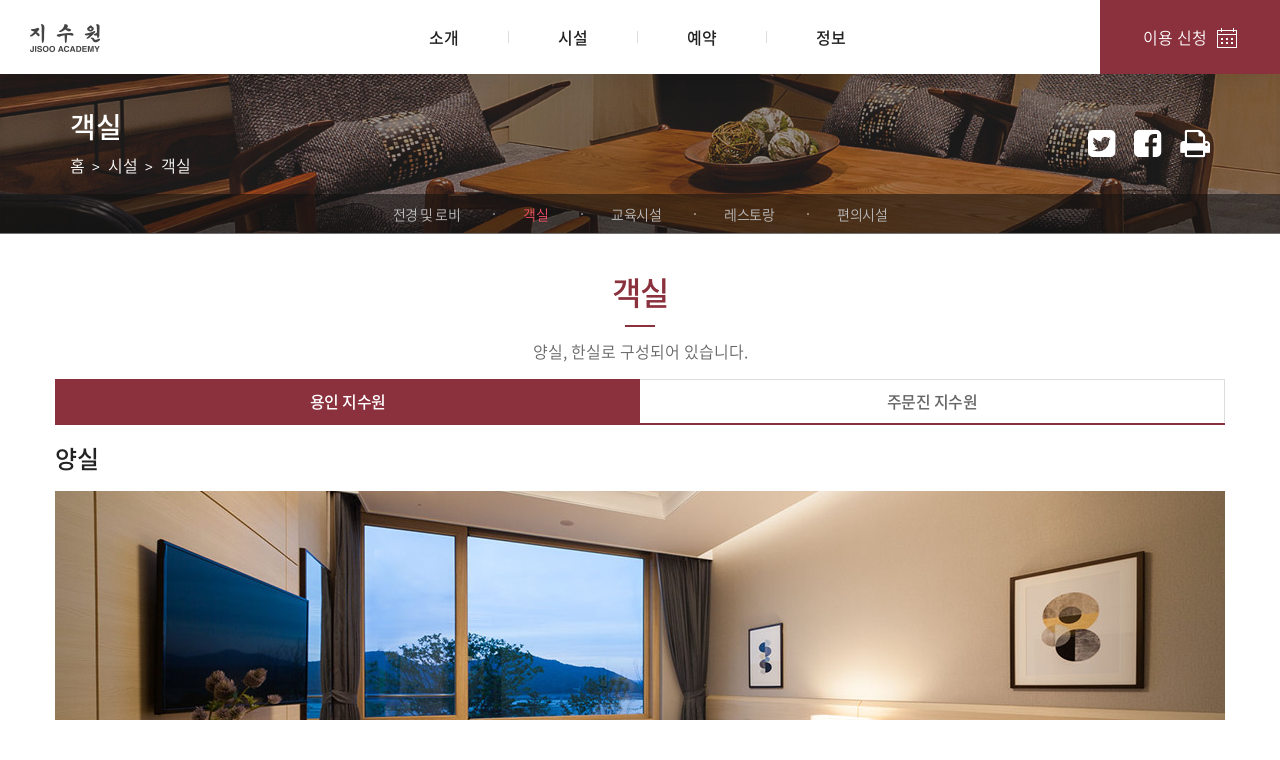

--- FILE ---
content_type: text/html;charset=UTF-8
request_url: https://www.jisooacademy.co.kr/facility/room/yongin
body_size: 28251
content:
    

<!DOCTYPE html>
<!--[if IE 7]><html lang="ko" class="ie7"><![endif]-->
<!--[if IE 8]><html lang="ko" class="ie8"><![endif]-->
<!--[if IE 9]><html lang="ko" class="ie9"><![endif]-->
<!--[if gt IE 9]><!-->
<html lang="ko">
<!--<![endif]-->
<head>
    <meta charset="utf-8">
    <meta http-equiv="X-UA-Compatible" content="IE=edge">
    <meta name="viewport" content="width=device-width, initial-scale=1">
    <title>아워홈 지수원 | 객실</title>
        <meta name="keywords" content="객실, 숙박, 숙소"/>
        <meta name="description" content="아워홈 지수원의 객실 정보를 확인할 수 있습니다."/>
    <meta property="og:type" content="website" /> 
    <meta property="og:title" content="아워홈 지수원 | 객실" />
    <meta property="og:site_name" content="아워홈 지수원"/>
        <meta property="og:url" content="https://www.jisooacademy.co.kr/facility/room/yongin" />
        <meta property="og:description" content="아워홈 지수원의 객실 정보를 확인할 수 있습니다." />
    <meta property="og:image" content="https://www.jisooacademy.co.kr/images/common/fb_ico.jpg" />
    
    <link href="https://www.jisooacademy.co.kr/inc/css/bootstrap.min.css" rel="stylesheet">   
    <link href="https://www.jisooacademy.co.kr/inc/css/font-awesome.min.css" rel="stylesheet">    
    <link href="https://www.jisooacademy.co.kr/inc/css/owl.carousel.css" rel="stylesheet">        <link href="https://www.jisooacademy.co.kr/inc/css/hover.min.css" rel="stylesheet">   
    <link href="https://www.jisooacademy.co.kr/inc/css/styler.min.css" rel="stylesheet">      <link href="https://www.jisooacademy.co.kr/inc/css/font.css" rel="stylesheet">
    <link href="https://www.jisooacademy.co.kr/inc/css/style.css" rel="stylesheet">
    <link href="https://www.jisooacademy.co.kr/inc/css/print.css" rel="stylesheet">
    <link href="https://www.jisooacademy.co.kr/inc/css/common.css" rel="stylesheet">

    <!--[if lt IE 9]>
    <script src="https://oss.maxcdn.com/html5shiv/3.7.2/html5shiv.min.js"></script>
    <script src="https://oss.maxcdn.com/respond/1.4.2/respond.min.js"></script>
    <![endif]-->
    <script src="https://www.jisooacademy.co.kr/inc/js/external/jquery.min.js"></script>
    <script src="https://www.jisooacademy.co.kr/inc/js/external/active.js"></script>
    <script src="https://www.jisooacademy.co.kr/inc/js/external/plugins.min.js"></script>
    <script src="https://www.jisooacademy.co.kr/inc/js/external/jquery.validate-1.14.0.min.js"></script>
    <script src="https://www.jisooacademy.co.kr/inc/js/external/common.js"></script>
    <script src="https://www.jisooacademy.co.kr/inc/js/app-1.0.0.js"></script>
</head>
<body>
        <!-- header_area -->
<header class="header_area ">
    <div class="header_btm">
        <div class="row">
            <div class="col-md-10 col-md-push-1 col-xs-2  menu_col ">
                <nav class="menu-container">
                    <ul class="menu">
                        <li><a href="#" onclick="return false;">소개</a>
                            <ul class="sub-menu">
                                <li><a href="/introduce/info">지수원 소개</a></li>
                                <li><a href="/introduce/location">오시는 길</a></li>
                            </ul>
                        </li>
                        <li><a href="#" onclick="return false;">시설</a>
                            <ul class="sub-menu">
                                <li><a href="/facility/view">전경 및 로비</a></li>
                                <li><a href="/facility/room">객실</a></li>
                                <li><a href="/facility/education">교육시설</a></li>
                                <li><a href="/facility/restaurant">레스토랑</a></li>
                                <li><a href="/facility/amenities">편의시설</a></li>                                
                            </ul>
                        </li>
                        <li><a href="#" onclick="return false;">예약</a>
                            <ul class="sub-menu">
                                <li><a href="/reservation/info">이용 안내</a></li>
                                <li><a class="use-link">이용 신청</a></li>
                                <li><a class="reserve-detail">예약 상세</a></li>
                            </ul>
                        </li>
                        <li><a href="#" onclick="return false;">정보</a>
                            <ul class="sub-menu">
                                <li><a href="/info/notice">공지사항</a></li>
                                <li><a href="/info/event">이벤트/프로모션</a></li>
                                <!-- [주석] 2025.03.05 ciy <li><a href="/info/review">이용후기</a></li> -->
                                <li><a class="use-link-review">이용후기</a></li>
                                <li><a href="/info/faq">FAQ</a></li>
                                <!-- [주석] 2025.03.05 ciy <li><a href="/info/qna">Q&amp;A</a></li> -->
                                <li><a class="use-link-qa">Q&amp;A</a></li>
                                <!-- [주석] 2024.09.27 ciy <li><a href="/info/tour">주변 관광정보</a></li> -->
                            </ul>
                        </li>
                    </ul>
                </nav>
            </div>
            <div class="col-md-1 col-md-pull-10 col-xs-8 col logo_wrap txc">
                <a href="/" class="logo logo_img">
                    <img src="https://www.jisooacademy.co.kr/images/common/logo.png" alt="아워홈 지수원 로고이미지">
                </a>
            </div>
            <div class="col-md-1 col-xs-2 pd0">
                <div class="booking_icon pull-right">
                	<a class="logout-link btn-logout">
                        <span>로그아웃</span>								
                    </a>
                    <a class="btn-calendar use-link">
                        <span>이용 신청</span>
                        <img src="https://www.jisooacademy.co.kr/images/common/m_ico_booking.png" class="">
                    </a>
                    
                </div>
            </div>
        </div>
    </div>
</header> 

<div class="dimm">
    <img src="https://www.jisooacademy.co.kr/images/common/blank_size_100.png" alt="">
</div>

<script type="text/javascript">
$(function() {
	$('.logout-link').on('click', function(event) {
		var user = sessionStorage.getItem('user');
		if (user) user = JSON.parse(sessionStorage.getItem('user'));

        if (confirm("로그아웃 하시겠습니까?")) {
             $.ajax({
		        method: 'POST',
		        dataType: 'json',
				data: { loginId: user.userId },
				url: '/user/logout.do',
				success: function (data) {
					sessionStorage.removeItem('user');
		    		location.replace('/user/login');
				},
				error: function(error) {
					console.log('error ', error);
		        }
		    });
        }
    });
	
	
	$('.use-link').on('click', function(event) {
		var user = sessionStorage.getItem('user');

       if (user) {
    	   location.replace('/reservation/apply');
       } else {
    	   location.replace('/user/login');
       }
    });
	
	// [이용후기 로그인 추가] 2025.03.05 ciy
	$('.use-link-review').on('click', function(event) {
		var user = sessionStorage.getItem('user');

       if (user) {
    	   location.replace('/info/review');
       } else {
    	   location.replace('/user/login?targetMenu=review');
       }
    });
	
	// [Q&A 로그인 추가] 2025.03.07 ciy
	$('.use-link-qa').on('click', function(event) {
		var user = sessionStorage.getItem('user');

       if (user) {
    	   location.replace('/info/qna');
       } else {
    	   location.replace('/user/login?targetMenu=qa');
       }
    });
	
	
	$('.reserve-detail').on('click', function(event) {
		var user = JSON.parse(sessionStorage.getItem('user'));
		window.location.replace('/reservation/detail/user/'+user.userId);
		
    });	
	$(document).ready(function() {
		const user = sessionStorage.getItem('user');
		
		if (!user) {
			$('.logout-link').hide();
			$('.reserve-detail').hide();
		} else {
			$('.logout-link').show();
			$('.reserve-detail').show();
		}
	});
});

</script>
        <!-- /header_area -->
        
        <div class="breadcrumb_area facility">
            <div class="container pd0">
                <div class="row mg0">
                    <div class="col-md-8 col-xs-6 breadcrumb_area_tit_wrap">
                        <h1>객실</h1>
                        <ul class="brc mgb0">
                            <li><a href="/">홈</a></li>
                            <li><a href="/facility">시설</a></li>
                            <li><span>객실</span></li>
                        </ul>
                    </div>
                    <div class="col-md-4 col-xs-6 sns_wrap">
    <ul class="list-unstyled mgb0" id="btn-share">
        <li><a href="#" onclick="return false;"><i class="fa fa-twitter-square" aria-hidden="true"></i></a></li>
        <li><a href="#" onclick="return false;"><i class="fa fa-facebook-square" aria-hidden="true"></i></a></li>                      
        <li class="print"><a href="#" onclick="return false;"><i class="fa fa-print" aria-hidden="true"></i></a></li>
    </ul>    
                    </div>
                </div>
            </div>
        </div>
        
        <div class="section_navbar">
            <div class="container pd0 ">
                <ul class="list-inline list-unstyled">
                    <li><a href="/facility/view"  >전경 및 로비</a></li>
                    <li><a href="/facility/room"       class="on">객실</a></li>
                    <li><a href="/facility/education"  >교육시설</a></li>
                    <li><a href="/facility/restaurant" >레스토랑</a></li>
                    <li><a href="/facility/amenities"  >편의시설</a></li>                    
                </ul>
            </div>
        </div>
        
        <div class="sp">
            <div class="container">
    <div class="section_title">
        <div class="sth">
            <h3>객실</h3>
        </div>
    </div>
    
            <p class=s_txt>양실, 한실로 구성되어 있습니다.</p>
    
    <div class="row">
        <div class="col-md-12 pd0">
            <div role="tabpanel">
    
    <ul class="nav nav-tabs nav-justified" role="tablist">
        <li role="presentation" class="active"><a href="/facility/room/yongin">용인 지수원</a></li>
        <li role="presentation" ><a href="/facility/room/jumunjin">주문진 지수원</a></li>
    </ul>
    
            <div class="section_title_sub">
                <h3>양실</h3>
            </div>
	            <div id="test0" class="carousel slide" data-ride="carousel">
	                <!-- Indicators -->
	                <ol class="carousel-indicators">
	                    	<li data-target="#test0" data-slide-to="0" class="active"></li>
	                    	<li data-target="#test0" data-slide-to="1" ></li>
	                    	<li data-target="#test0" data-slide-to="2" ></li>
	                    	<li data-target="#test0" data-slide-to="3" ></li>
	                    	<li data-target="#test0" data-slide-to="4" ></li>
	                    	<li data-target="#test0" data-slide-to="5" ></li>
	                </ol>
	                <!-- Wrapper for slides -->
	                <div class="carousel-inner" role="listbox">
		                    <div class="item active">
		                        <img src="/contents/facility//2017/6/16/20170616163611545.jpg" alt="">
		                    </div>
		                    <div class="item ">
		                        <img src="/contents/facility//2017/6/16/20170616163611592.jpg" alt="">
		                    </div>
		                    <div class="item ">
		                        <img src="/contents/facility/2025/1/6/20250106090103634.jpg" alt="">
		                    </div>
		                    <div class="item ">
		                        <img src="/contents/facility//2017/6/16/20170616163611607.jpg" alt="">
		                    </div>
		                    <div class="item ">
		                        <img src="/contents/facility//2017/6/16/20170616163611639.jpg" alt="">
		                    </div>
		                    <div class="item ">
		                        <img src="/contents/facility/2025/1/6/20250106090856523.png" alt="">
		                    </div>
	                </div>
	                <!-- Controls -->
	                <a class="left carousel-control" href="#test0" role="button" data-slide="prev">
	                    <span class="glyphicon glyphicon-chevron-left" aria-hidden="true"></span>
	                    <span class="sr-only">Previous</span>
	                </a>
	                <a class="right carousel-control" href="#test0" role="button" data-slide="next">
	                    <span class="glyphicon glyphicon-chevron-right" aria-hidden="true"></span>
	                    <span class="sr-only">Next</span>
	                </a>
	            </div>
            <div class="panel panel-default row facility_panel">
                <div class="col-xs-12 col-sm-4 panel-body">
                    <h4>소개</h4>
                    <p>이동 저수지가 한 눈에 들어오는 Lake View 객실과, 산의 절경을 감상할 수 있는 Mountain View 객실의 두 가지 View Type 객실이 준비되어 있습니다.
편안하게 휴식을 취할 수 있는 안락한 침대가 구비되어 있습니다.</p>
                </div>
                <div class="col-xs-12 col-sm-4 panel-body">
                    <h4>정보</h4>
                    <ul class="list-unstyled">
                            <li>수용인원 : 2명</li>
                            <li>총 객실 수 : 42ea (레이크뷰 18실, 마운틴뷰 24실)</li>
                    </ul>
                </div>
                <div class="col-xs-12 col-sm-4 panel-body">
                    <h4>편의용품</h4>
                    <ul class="list-unstyled">
                            <li>① 생수  ② 인터넷 TV(43인치)  ③ 미니냉장고 </li>
                            <li>④ 무료 Wi-Fi  ⑤ 냉/난방조절  ⑥ 개인 카드키</li>
                            <li>⑦ 헤어 드라이기 </li>
                            <li>* 욕실 : 세면용품 : 수건, 샴푸, 린스, 바디워시</li>
                    </ul>
                </div>
            </div>
            <div class="section_title_sub">
                <h3>한실</h3>
            </div>
	            <div id="test1" class="carousel slide" data-ride="carousel">
	                <!-- Indicators -->
	                <ol class="carousel-indicators">
	                    	<li data-target="#test1" data-slide-to="0" class="active"></li>
	                    	<li data-target="#test1" data-slide-to="1" ></li>
	                    	<li data-target="#test1" data-slide-to="2" ></li>
	                    	<li data-target="#test1" data-slide-to="3" ></li>
	                    	<li data-target="#test1" data-slide-to="4" ></li>
	                </ol>
	                <!-- Wrapper for slides -->
	                <div class="carousel-inner" role="listbox">
		                    <div class="item active">
		                        <img src="/contents/facility//2017/6/16/20170616163350014.jpg" alt="">
		                    </div>
		                    <div class="item ">
		                        <img src="/contents/facility//2017/6/16/20170616163350045.jpg" alt="">
		                    </div>
		                    <div class="item ">
		                        <img src="/contents/facility//2017/6/16/20170616163350061.jpg" alt="">
		                    </div>
		                    <div class="item ">
		                        <img src="/contents/facility//2017/6/16/20170616163350076.jpg" alt="">
		                    </div>
		                    <div class="item ">
		                        <img src="/contents/facility/2025/1/6/20250106091207212.png" alt="">
		                    </div>
	                </div>
	                <!-- Controls -->
	                <a class="left carousel-control" href="#test1" role="button" data-slide="prev">
	                    <span class="glyphicon glyphicon-chevron-left" aria-hidden="true"></span>
	                    <span class="sr-only">Previous</span>
	                </a>
	                <a class="right carousel-control" href="#test1" role="button" data-slide="next">
	                    <span class="glyphicon glyphicon-chevron-right" aria-hidden="true"></span>
	                    <span class="sr-only">Next</span>
	                </a>
	            </div>
            <div class="panel panel-default row facility_panel">
                <div class="col-xs-12 col-sm-4 panel-body">
                    <h4>소개</h4>
                    <p>이동 저수지가 한 눈에 들어오는 Lake View 객실과, 산의 절경을 감상할수 있는  Mountain View 객실의 두 가지 View Type 객실이 준비되어 있습니다.
한국 라이프 스타일에 맞춘 온돌방 형태로 편안한 휴식을 제공합니다.</p>
                </div>
                <div class="col-xs-12 col-sm-4 panel-body">
                    <h4>정보</h4>
                    <ul class="list-unstyled">
                            <li>수용인원 : 4명 </li>
                            <li>총 객실 수 : 16ea (레이크뷰 9실, 마운틴뷰 7실)</li>
                    </ul>
                </div>
                <div class="col-xs-12 col-sm-4 panel-body">
                    <h4>편의용품</h4>
                    <ul class="list-unstyled">
                            <li>① 생수  ② 인터넷 TV(43인치)  ③ 미니냉장고 </li>
                            <li>④ 무료 Wi-Fi  ⑤ 냉/난방조절  ⑥ 개인 카드키</li>
                            <li>⑦ 헤어 드라이기 </li>
                            <li>* 욕실 : 세면용품 : 수건, 샴푸, 린스, 바디워시</li>
                    </ul>
                </div>
            </div>
            </div>
        </div>
    </div>
            </div>
        </div>
        
<!-- 2017.12.13 ciy [CSR ID:3492946] 지수원 홈페이지 주문진 지수원담당자 메일 변경 요청의 件 (yy5704.choi@ourhome.co.kr => km10203.kim@ourhome.co.kr) -->
<!-- 2018.08.23 ciy [CSR ID:3761651] 지수원 홈페이지 예약관련 메일발송 정보변경 요청의 件 (yn5703.im@ourhome.co.kr > yj2450.jeong@ourhome.co.kr) -->
<!-- 2018.11.15 ciy [CSR ID:3841779] [주문진지수원] 지수원 홈페이지 데이터 수정 요청의 件 (km10203.kim@ourhome.co.kr > jh2453.han@ourhome.co.kr) -->
<footer class="footer ">
    <div class="footer_top">
        <div class="container pd0">
            <div class="row mg0">
                <div class="col-md-3 col-sm-6 col-xs-12 pd0">
                    <section class="widget widget_nav_menu ">
                        <h4 class="widget-title">지수원</h4>
                        <ul>
                            <li><a href="/etc/sitemap">사이트맵</a></li>
                            <li><a href="/etc/email">이메일무단수집거부</a></li>
                            <li><a href="/etc/policy" style="color: rgb(61, 162, 208);" >개인정보처리방침</a></li>
                            <li><a href="/etc/terms">이용약관</a></li>
                        </ul>
                    </section>
                </div>
                <div class="col-md-3 col-sm-6 col-xs-12 pd0">
                    <section class="widget widget_nav_menu">
                        <h4 class="widget-title">용인 지수원</h4>
                        <ul>
                            <li>경기도 용인시 처인구 어진로 794번길 7</li>
                            <li class="roboto">TEL .  031-525-5500</li>
                            <li class="roboto">FAX .  031-525-5590</li>
                            <li class="roboto"><a href="mailto:jisoo.yi@ourhome.co.kr">jisoo.yi@ourhome.co.kr</a></li> <!-- 2023.11.09 ciy [CSR ID:CSR2310278206] 지수원홈페이지 용인지수원 메일주소 변경(jo.kwangdeok@ourhome.co.kr -> lee.seokyong@ourhome.co.kr) -->
                        </ul>
                    </section>
                </div>
                <div class="col-md-3 col-sm-6 col-xs-12 pd0">
                    <section class="widget widget_nav_menu">
                        <h4 class="widget-title">주문진 지수원</h4>
                        <ul>
                            <li>강원도 강릉시 연곡면 영진 4길 18</li>
                            <li class="roboto">TEL .  033-661-7900</li>
                            <li class="roboto">FAX .  033-661-7901</li>
                            <!-- 2018.11.15 ciy [주석]
                            <li class="roboto"><a href="mailto:km10203.kim@ourhome.co.kr">km10203.kim@ourhome.co.kr</a></li> --> <!-- 2017.12.13 ciy [CSR ID:3492946] 지수원 홈페이지 주문진 지수원담당자 메일 변경 요청의 件 (yy5704.choi@ourhome.co.kr => km10203.kim@ourhome.co.kr) -->
                            <!-- 2020.08.04 ciy [주석]
                            <li class="roboto"><a href="mailto:jh2453.han@ourhome.co.kr">jh2453.han@ourhome.co.kr</a></li> --> <!-- 2018.11.15 ciy [CSR ID:3841779] [주문진지수원] 지수원 홈페이지 데이터 수정 요청의 件 (km10203.kim@ourhome.co.kr > jh2453.han@ourhome.co.kr) -->
                            <li class="roboto"><a href="mailto:jisoo.academy@ourhome.co.kr">jisoo.academy@ourhome.co.kr</a></li> <!-- 2020.07.31 ciy [CSR2007276442] 지수원 홈페이지 내용 변경 요청 件 (jh2453.han@ourhome.co.kr > yu0230.ko@ourhome.co.kr) -->                            
                        </ul>
                    </section>
                </div>
                <div class="col-md-3 col-sm-6 col-xs-12 pd0">
                    <section class="widget widget_text">
                        <h4 class="widget-title">아워홈</h4>
                        <ul>
                            <li>서울특별시 강서구 마곡중앙10로 91</li>                                                        
                            <li class="roboto">TEL. 080-234-7575</li>
                        </ul>
                    </section>
                </div>
            </div>
        </div>
    </div>
    <div class="footer_btm wow fadeIn">
        <div class="container">
            <div class="row">
                <div class="col-sm-4 col-xs-12 col-sm-push-8  text-right pd0">
                    <div class="dropup roboto">
                        <a class="btn btn-default dropdown-toggle" type="button" id="dropdownMenu2" data-toggle="dropdown" aria-expanded="true">
                            <span>Family Site</span>
                        </a>
                        <ul class="dropdown-menu pull-right" role="menu" aria-labelledby="dropdownMenu2">
                            <!-- 2020.07.15 ciy [주석]                    
                            <li role="presentation"><a role="menuitem" tabindex="-1" href="http://www.ourhome.co.kr" target="_blank" title="새창 열림">아워홈</a></li>
                            <li role="presentation"><a role="menuitem" tabindex="-1" href="http://www.ourhomehospitality.com" target="_blank" title="새창 열림">아워홈호스피탈리티</a></li>
                            <li role="presentation"><a role="menuitem" tabindex="-1" href="http://www.amoris.co.kr" target="_blank" title="새창 열림">아모리스</a></li>
                            <li role="presentation"><a role="menuitem" tabindex="-1" href="http://www.saboten.co.kr" target="_blank" title="새창 열림">사보텐</a></li>
                            <li role="presentation"><a role="menuitem" tabindex="-1" href="http://www.welplaza.com" target="_blank" title="새창 열림">웰프라자</a></li>
                            -->
                            <!-- 2019.01.17 ciy [주소] 
                            <li role="presentation"><a role="menuitem" tabindex="-1" href="http://mall.ourhome.co.kr" target="_blank" title="새창 열림">아워홈몰</a></li> -->
                            <!-- 2020.01.17 ciy [아워홈몰 명칭변경-아워홈 식품점 Mall-서미영팀장요청] -->
                            <!-- 2020.07.15 ciy [주석]
                            <li role="presentation"><a role="menuitem" tabindex="-1" href="http://mall.ourhome.co.kr" target="_blank" title="새창 열림">아워홈 식품점 Mall</a></li>
                            -->
                            <!-- 2020.07.15 ciy [아워홈 패밀리사이트 그룹 수정-김소희사원요청 (CSR2007145814)] Start -->
                            <li role="presentation"><a role="menuitem" tabindex="-1" href="http://www.ourhome.co.kr" target="_blank" title="새창 열림">아워홈</a></li>
                            <!-- 2021.08.18 ciy [아워홈몰 명칭변경-아워홈 식품점 Mall=>아워홈Mall-김연희책임요청] -->
                            <li role="presentation"><a role="menuitem" tabindex="-1" href="http://mall.ourhome.co.kr" target="_blank" title="새창 열림">아워홈Mall</a></li>
                            <li role="presentation"><a role="menuitem" tabindex="-1" href="http://www.ourhomehospitality.com" target="_blank" title="새창 열림">아워홈 호스피탈리티</a></li>
                            <li role="presentation"><a role="menuitem" tabindex="-1" href="http://www.amoris.co.kr" target="_blank" title="새창 열림">아모리스</a></li>
                            <li role="presentation"><a role="menuitem" tabindex="-1" href="http://www.welplaza.com" target="_blank" title="새창 열림">웰프라자</a></li>
                            <li role="presentation"><a role="menuitem" tabindex="-1" href="https://tfs.ourhome.co.kr" target="_blank" title="새창 열림">아워홈 TFS</a></li>
                            <!-- 2020.07.22 ciy [아워홈 패밀리사이트 그룹 수정-[수발주시스템]의 명칭을 [공급사포털]-김소희사원요청 (CSR2007206091)] -->                                                                                                                                            
                            <li role="presentation"><a role="menuitem" tabindex="-1" href="https://sp2.ourhome.co.kr/splogin.jsp" target="_blank" title="새창 열림">공급사포털</a></li>                            
                            <!-- 2020.07.15 ciy [아워홈 패밀리사이트 그룹 수정-김소희사원요청 (CSR2007145814)] End -->
                        </ul>
                    </div>
                </div>
                <div class="col-sm-8 col-xs-12 col-sm-pull-4 pd0">
                    <span class="roboto">&copy; 2017 OURHOME, ALL RIGHTS RESERVED.</span>
                </div>
            </div>
        </div>
    </div>
</footer>    
    <script type="text/javascript">
        (function(i,s,o,g,r,a,m){i['GoogleAnalyticsObject']=r;i[r]=i[r]||function(){
        (i[r].q=i[r].q||[]).push(arguments)},i[r].l=1*new Date();a=s.createElement(o),
        m=s.getElementsByTagName(o)[0];a.async=1;a.src=g;m.parentNode.insertBefore(a,m)
        })(window,document,'script','https://www.google-analytics.com/analytics.js','ga');
        
        ga('create', 'UA-55322563-1', 'auto');
        ga('send', 'pageview');
    </script>
    
    <!-- 2023.01.11 ciy [CSR2212139999] 구글 애널리틱스  코드 반영의 건, 요청자 : IT기획관리팀/0100809/조수연  Google tag (gtag.js) -->
    <script async src="https://www.googletagmanager.com/gtag/js?id=G-26PC36J2S6"></script>
    <script>
      window.dataLayer = window.dataLayer || [];
      function gtag(){dataLayer.push(arguments);}
      gtag('js', new Date());
    
      gtag('config', 'G-26PC36J2S6');
    </script>
    
</body>
</html>


--- FILE ---
content_type: text/css
request_url: https://www.jisooacademy.co.kr/inc/css/styler.min.css
body_size: 6775
content:
.colorpicker-saturation{width:100px;height:100px;background-image:url(../img/bootstrap-colorpicker/saturation.png);cursor:crosshair;float:left}.colorpicker-saturation i{display:block;height:5px;width:5px;border:1px solid #000;-webkit-border-radius:5px;-moz-border-radius:5px;border-radius:5px;position:absolute;top:0;left:0;margin:-4px 0 0 -4px}.colorpicker-saturation i b{display:block;height:5px;width:5px;border:1px solid #fff;-webkit-border-radius:5px;-moz-border-radius:5px;border-radius:5px}.colorpicker-alpha,.colorpicker-hue{width:15px;height:100px;float:left;cursor:row-resize;margin-left:4px;margin-bottom:4px}.colorpicker-alpha i,.colorpicker-hue i{display:block;height:1px;background:#000;border-top:1px solid #fff;position:absolute;top:0;left:0;width:100%;margin-top:-1px}.colorpicker-hue{background-image:url(../img/bootstrap-colorpicker/hue.png)}.colorpicker-alpha{background-image:url(../img/bootstrap-colorpicker/alpha.png);display:none}.colorpicker-alpha,.colorpicker-hue,.colorpicker-saturation{background-size:contain}.colorpicker{padding:4px;min-width:130px;margin-top:1px;-webkit-border-radius:4px;-moz-border-radius:4px;border-radius:4px;z-index:2500}.colorpicker:after,.colorpicker:before{display:table;content:"";line-height:0}.colorpicker:after{clear:both}.colorpicker:before{content:'';display:inline-block;border-left:7px solid transparent;border-right:7px solid transparent;border-bottom:7px solid #ccc;border-bottom-color:rgba(0,0,0,.2);position:absolute;top:-7px;left:6px}.colorpicker:after{content:'';display:inline-block;border-left:6px solid transparent;border-right:6px solid transparent;border-bottom:6px solid #fff;position:absolute;top:-6px;left:7px}.colorpicker div{position:relative}.colorpicker.colorpicker-with-alpha{min-width:140px}.colorpicker.colorpicker-with-alpha .colorpicker-alpha{display:block}.colorpicker-color{height:10px;margin-top:5px;clear:both;background-image:url(../img/bootstrap-colorpicker/alpha.png);background-position:0 100%}.colorpicker-color div{height:10px}.colorpicker-selectors{display:none;height:10px;margin-top:5px;clear:both}.colorpicker-selectors i{cursor:pointer;float:left;height:10px;width:10px}.colorpicker-selectors i+i{margin-left:3px}.colorpicker-element .add-on i,.colorpicker-element .input-group-addon i{display:inline-block;cursor:pointer;height:16px;vertical-align:text-top;width:16px}.colorpicker.colorpicker-inline{position:relative;display:inline-block;float:none;z-index:auto}.colorpicker.colorpicker-horizontal{width:110px;min-width:110px;height:auto}.colorpicker.colorpicker-horizontal .colorpicker-saturation{margin-bottom:4px}.colorpicker.colorpicker-horizontal .colorpicker-color{width:100px}.colorpicker.colorpicker-horizontal .colorpicker-alpha,.colorpicker.colorpicker-horizontal .colorpicker-hue{width:100px;height:15px;float:left;cursor:col-resize;margin-left:0;margin-bottom:4px}.colorpicker.colorpicker-horizontal .colorpicker-alpha i,.colorpicker.colorpicker-horizontal .colorpicker-hue i{display:block;height:15px;background:#fff;position:absolute;top:0;left:0;width:1px;border:none;margin-top:0}.colorpicker.colorpicker-horizontal .colorpicker-hue{background-image:url(../img/bootstrap-colorpicker/hue-horizontal.png)}.colorpicker.colorpicker-horizontal .colorpicker-alpha{background-image:url(../img/bootstrap-colorpicker/alpha-horizontal.png)}.colorpicker-right:before{left:auto;right:6px}.colorpicker-right:after{left:auto;right:7px}.colorpicker-no-arrow:before{border-right:0;border-left:0}.colorpicker-no-arrow:after{border-right:0;border-left:0}.colorpicker-alpha.colorpicker-visible,.colorpicker-hue.colorpicker-visible,.colorpicker-saturation.colorpicker-visible,.colorpicker-selectors.colorpicker-visible,.colorpicker.colorpicker-visible{display:block}.colorpicker-alpha.colorpicker-hidden,.colorpicker-hue.colorpicker-hidden,.colorpicker-saturation.colorpicker-hidden,.colorpicker-selectors.colorpicker-hidden,.colorpicker.colorpicker-hidden{display:none}.colorpicker-inline.colorpicker-visible{display:inline-block}


/*customize-css*/

.styler{
    background-color: #ffffff;
    position: fixed;
    width: 400px;
    left: -405px;
    top: 5%;
    z-index: 9;
    padding: 30px;
    cursor: pointer;
    box-shadow: 0 0 10px rgba(0, 0, 0, 0.4);
    height: 90%;
    overflow-y: scroll;
    border-radius: 5px;
    -webkit-transition: all 0.4s cubic-bezier(0.84, 0.35, 0.39, 0.74) 0s;
    -o-transition: all 0.4s cubic-bezier(0.84, 0.35, 0.39, 0.74) 0s;
    transition: all 0.4s cubic-bezier(0.84, 0.35, 0.39, 0.74) 0s;
}
.styler_icon {
  background: #fff none repeat scroll 0 0;
  border-radius: 50%;
  height: 50px;
  padding: 5px;
  cursor: pointer;
  position: fixed;
  left: 0;
    top: 50%;
    margin-top: -25px;
    z-index: 10;
  width: 50px;
    animation: icon_rotate 2s infinite linear;
    -webkit-transition: all 0.4s cubic-bezier(0.84, 0.35, 0.39, 0.74) 0s;
    -o-transition: all 0.4s cubic-bezier(0.84, 0.35, 0.39, 0.74) 0s;
    transition: all 0.4s cubic-bezier(0.84, 0.35, 0.39, 0.74) 0s;
}

.styler.active{
    left: 0;
}
.styler_icon.active{
    left: 390px;
}

@keyframes icon_rotate{
    from {
        transform: rotate(0deg);
    }
    to {
        transform: rotate(360deg)
    }
}

.single_styler{
    display: block;
    width: 100%;
    margin-bottom: 15px;
    padding: 15px;
    border-radius: 5px;
    background: #f2f5f7;
}

.single_bg{
    height: 52px;
    width: 23%;
    background-color: #fff;
    display: inline-block;
    float: left;
    border-radius: 3px;
    border: 1px solid #bebebe;
    margin: 1%;
    background-size: cover;
}
.single_styler .color_input{
    width: 78%;
    float: left;
    background-color: #fff;
    height: 42px;
}
.single_styler label{
    width: 20%;
    float: right;
    background-color: #fff;
    height: 42px;
    text-align: center;
}

.single_styler label i{
    padding: 0 10px;
    border-radius: 3px;
    height: 28px;
    line-height: 28px;
    color: #fff;
    font-size: 20px;
    text-shadow: 0 0 1px #000;
}
.single_styler h4{
    margin: 0 0 20px;
}

/*end styler css*/

body{
    background-attachment: fixed;
}

.main_wrap{
    background-color: #fff;
}
// .main_wrap.boxed{
//     width: 1270px;
//     box-shadow: 0 0 10px rgba(0, 0, 0, 0.3);
//     margin: 30px auto;
//     background: #fff;
// }
// .main_wrap.wide_box{
//     width: 90%;
//     box-shadow: 0 0 10px rgba(0, 0, 0, 0.3);
//     margin: 30px auto;
//     background: #fff;
// }






--- FILE ---
content_type: text/css
request_url: https://www.jisooacademy.co.kr/inc/css/font.css
body_size: 1906
content:
@charset 'utf-8';

@font-face {
    font-family: 'Roboto_R';
    font-style: normal;
    font-weight: 300;
    src: local('Roboto Regular'), local('Roboto-Regular'),
    url(/inc/fonts/Roboto-Regular.eot),
    url(/inc/fonts/Roboto-Regular.eot?#iefix) format('embedded-opentype'),
    url(/inc/fonts/Roboto-Regular.woff) format('woff'),
    url(/inc/fonts/Roboto-Regular.otf) format('opentype');
}
@font-face {
    font-family: 'Roboto_M';
    font-style: normal;
    font-weight: 500!important;
    src: local('Roboto Medium'), local('Roboto-Medium'),
    url(/inc/fonts/Roboto-Medium.eot),
    url(/inc/fonts/Roboto-Medium.eot?#iefix) format('embedded-opentype'),
    url(/inc/fonts/Roboto-Medium.woff) format('woff'),
    url(/inc/fonts/Roboto-Medium.otf) format('opentype');
}


@font-face {
    font-family: 'NotoSans_Dem';
    font-style: normal;
    font-weight: 300!important;
    src: local('Noto Sans DemiLight'), local('NotoSans-DemiLight'),
    url(/inc/fonts/NotoSansKR-DemiLight-Hestia.eot),
    url(/inc/fonts/NotoSansKR-DemiLight-Hestia.eot?#iefix) format('embedded-opentype'),
    url(/inc/fonts/NotoSansKR-DemiLight-Hestia.woff) format('woff'),
    url(/inc/fonts/NotoSansKR-DemiLight-Hestia.otf) format('opentype');
}

@font-face {
    font-family: 'NotoSans_M';
    font-style: normal;
    font-weight: 500!important;
    src: local('Noto Sans Medium'), local('NotoSans-Medium'),
    url(/inc/fonts/NotoSansKR-Medium-Hestia.eot),
    url(/inc/fonts/NotoSansKR-Medium-Hestia.eot?#iefix) format('embedded-opentype'),
    url(/inc/fonts/NotoSansKR-Medium-Hestia.woff) format('woff'),
    url(/inc/fonts/NotoSansKR-Medium-Hestia.otf) format('opentype');
}



--- FILE ---
content_type: text/css
request_url: https://www.jisooacademy.co.kr/inc/css/style.css
body_size: 223294
content:
/* index style css

00 Browser Reset & Common CSS
01. header CSS
02. home_area CSS
03. cta_area CSS
04. service_area CSS
05. about_area CSS
06. cta_area2 CSS
07. step_area CSS
08. video_area CSS
09. faq_area CSS
10. form_area CSS
11. testimonial_area CSS
12. brand_area CSS
13. news_area CSS
14. footer CSS
15. breadcrumb_area CSS
16. fact_area CSS
17. team_member_area CSS
18. jobs_tile_area CSS
19. job_cta_area CSS
20. s_service_area CSS
21. work_area CSS
22. single_work_area CSS
23. blog_area CSS
24. 404 CSS

*/
.cPrimary, .button-2:hover, header .header_top .header_link li i, header .header_top .header_link li a:hover, .search_icon:hover, .search_form .search_close, .menu-container ul.menu li ul.sub-menu.mega-menu .menu-column a:hover, .video_area .video_dsc ul li:before, footer .footer_top .widget ul li a:hover, footer .footer_top .widget .footer_social span a:hover, .breadcrumb_area ul li a:hover, .job_cta_area .job_cta a.button-2, .work_area .single_work .h4:hover, .single_work_area .work_content a.button-2, .blog_area .post_col article .entry_header a:hover, .blog_area .post_col article .entry_header > div a:hover, .blog_area .post_col article .entry_header > div a.cPrimary, .blog_area .widget_col .widget ul li a:hover, .blog_area .comment_form form input[type="submit"]:hover, .blog_area .comment_form form .form_area .contact_form .form-group textarea[type="submit"]:hover, .form_area .contact_form .form-group .blog_area .comment_form form textarea[type="submit"]:hover {
  color: #8b313d; }

  .cPrimaryBg, .site_preloader_inner > div, .slicknav_btn, .slicknav_nav, .button, .button-3, .button-3:before, .section_title h3:before, .search_form button, .menu-container ul.menu > li:after, .cta_area, .form_area .form_text h1:after, .testimonial_area .tst_slider .single_slide h4:before,
  .testimonial_area .tst_static .single_slide h4:before, footer .footer_top .widget ul li a:before, .breadcrumb_area ul li a:before, .jobs_tile_area .single_job_tile > div:before, .s_service_area aside .widget.widget_service ul li a:hover, .s_service_area aside .widget.widget_service ul li.active a, .blog_area .comment_form form input[type="submit"], .blog_area .comment_form form .form_area .contact_form .form-group textarea[type="submit"], .form_area .contact_form .form-group .blog_area .comment_form form textarea[type="submit"] { color: #8b313d;}

    .cPrimaryBo, .menu-container ul.menu li ul.sub-menu.mega-menu, .form_area .contact_form, .form_area .contact_form .form-group input:focus, .form_area .contact_form .form-group textarea:focus, .blog_area .comment_form form input:not([type="submit"]):focus, .blog_area .comment_form form .form_area .contact_form .form-group textarea:not([type="submit"]):focus, .form_area .contact_form .form-group .blog_area .comment_form form textarea:not([type="submit"]):focus, .blog_area .comment_form form textarea:focus, .blog_area .comment_form form input[type="submit"]:hover, .blog_area .comment_form form .form_area .contact_form .form-group textarea[type="submit"]:hover, .form_area .contact_form .form-group .blog_area .comment_form form textarea[type="submit"]:hover {
      border-color: #f9bf3b !important; }

      .color2, .step_area .step .single_step > div h3:before {
        color: #19b5fe; }

        .color2Bg, .overlay-2:before,
        .overlay-3:before, .button:before, .button-3, .faq_area .panel-default .panel-heading ul li.active a {
          background-color: #19b5fe; }

          .color2Bo, .step_area .step .single_step > div h3:before {
            border-color: #19b5fe; }

            .pColorBg,  .button.pbg, .button-3.pbg, footer .footer_top {
              background-color: #222222; }
              .slicknav_nav .slicknav_row:hover{background-color: #8b313d!important;}
              // .slicknav_nav > a:hover{
              // 	background-color: #8b313d!important;
              // }
              .slicknav_hidden{display:none!important;}

              .slicknav_nav:hover a, .slicknav_row:hover a, .slicknav_nav .slicknav_item a:hover{
                color: #ffffff;
              }
              .pColor, body, .button, .button-3, .button-2, header .header_top .header_link li a, header .header_top .header_link li span, .logo span, .about_area .about_top .about_top_content h3, .video_area .video_dsc h3, .video_area .video_dsc ul, .faq_area h3, .form_area .contact_info .single_contact, .single_page.form_area .form_text h1, .breadcrumb_area ul li a, .breadcrumb_area ul li span, .s_service_area aside .widget.widget_service ul li a, .s_service_area .panel-body dt, .work_area .single_work .h4, .single_work_area .work_content strong, .single_work_area .work_content a.button-2:hover, .blog_area .post_col article .entry_header a, .blog_area .post_col article .post_content .h3, .blog_area .widget_col .widget ul li a {
                color: #222222; }

                .pbo, .logo span {
                  border-color: #222222; }

                  .pColor2 {
                    color: #777777; }

                    .trns, .button-2, header .header_top .header_link li a, header .header_top .header_link li span, .search_icon, .search_form, .menu-container ul.menu > li, .menu-container ul.menu > li:after, .menu-container ul.menu li ul.sub-menu.mega-menu .menu-column a, .form_area .contact_form .form-group input, .form_area .contact_form .form-group textarea, footer .footer_top .widget ul li a:before, footer .footer_top .widget .footer_social span a, .breadcrumb_area ul li a, .breadcrumb_area ul li span, .breadcrumb_area ul li a:before, .jobs_tile_area .single_job_tile > div, .s_service_area aside .widget.widget_service ul li a, .work_area .single_work .h4, .work_area .single_work .work_img img, .blog_area .post_col article .entry_header a, .blog_area .post_col article .entry_header > div a, .blog_area .post_col article .post_content .h3, .blog_area .widget_col .widget ul li a, .blog_area .comment_form form input:not([type="submit"]), .blog_area .comment_form form .form_area .contact_form .form-group textarea:not([type="submit"]), .form_area .contact_form .form-group .blog_area .comment_form form textarea:not([type="submit"]), .blog_area .comment_form form textarea, .blog_area .comment_form form input[type="submit"], .blog_area .comment_form form .form_area .contact_form .form-group textarea[type="submit"], .form_area .contact_form .form-group .blog_area .comment_form form textarea[type="submit"] {
                      -webkit-transition: all 0.4s ease 0s;
                      transition: all 0.4s ease 0s; }

                      .flex_center, .home_area .single_slide .home_content, .about_top_img,
                      .about_top_content, .video_area .video_bg, .video_area .video_dsc, .form_area .form_h {
                        display: -webkit-box;
                        display: -ms-flexbox;
                        display: -webkit-flex;
                        display: flex;
                        -webkit-box-pack: center;
                        -ms-flex-pack: center;
                        -webkit-justify-content: center;
                        justify-content: center;
                        -webkit-box-orient: vertical;
                        -webkit-box-direction: normal;
                        -ms-flex-direction: column;
                        -webkit-flex-direction: column;
                        flex-direction: column; }

                        .slider_preloader.flex_center, .home_area .single_slide .slider_preloader.home_content, .slider_preloader.about_top_img,
                        .slider_preloader.about_top_content, .video_area .slider_preloader.video_bg, .video_area .slider_preloader.video_dsc, .form_area .slider_preloader.form_h {
                          background: rgba(255, 255, 255, 0.96) none repeat scroll 0 0;
                          height: 100%;
                          position: absolute;
                          width: 100%;
                          z-index: 2; }

                          .slider_preloader_inner {
                            width: 40px;
                            height: 40px;
                            background-color: transparent;
                            box-shadow: 0 0 10px rgba(0, 0, 0, 0.25);
                            margin: 100px auto;
                            -webkit-animation: sk-rotateplane 1.2s infinite ease-in-out;
                            animation: sk-rotateplane 1.2s infinite ease-in-out; }

                            @-webkit-keyframes sk-rotateplane {
                              0% {
                                -webkit-transform: perspective(120px); }
                                50% {
                                  -webkit-transform: perspective(120px) rotateY(180deg); }
                                  100% {
                                    -webkit-transform: perspective(120px) rotateY(180deg) rotateX(180deg); } }
                                    @keyframes sk-rotateplane {
                                      0% {
                                        transform: perspective(120px) rotateX(0deg) rotateY(0deg);
                                        -webkit-transform: perspective(120px) rotateX(0deg) rotateY(0deg); }
                                        50% {
                                          transform: perspective(120px) rotateX(-180.1deg) rotateY(0deg);
                                          -webkit-transform: perspective(120px) rotateX(-180.1deg) rotateY(0deg); }
                                          100% {
                                            transform: perspective(120px) rotateX(-180deg) rotateY(-179.9deg);
                                            -webkit-transform: perspective(120px) rotateX(-180deg) rotateY(-179.9deg); } }
                                            .site_preloader {
                                              position: fixed;
                                              width: 100%;
                                              height: 100%;
                                              background-color: rgba(255, 255, 255, 0.95);
                                              z-index: 9999; }

                                              .site_preloader_inner {
                                                margin: 100px auto;
                                                width: 50px;
                                                height: 40px;
                                                text-align: center;
                                                font-size: 10px; }

                                                .site_preloader_inner > div {
                                                  height: 100%;
                                                  width: 6px;
                                                  display: inline-block;
                                                  -webkit-animation: sk-stretchdelay 1.2s infinite ease-in-out;
                                                  animation: sk-stretchdelay 1.2s infinite ease-in-out; }

                                                  .site_preloader_inner .rect2 {
                                                    -webkit-animation-delay: -1.1s;
                                                    animation-delay: -1.1s; }

                                                    .site_preloader_inner .rect3 {
                                                      -webkit-animation-delay: -1.0s;
                                                      animation-delay: -1.0s; }

                                                      .site_preloader_inner .rect4 {
                                                        -webkit-animation-delay: -0.9s;
                                                        animation-delay: -0.9s; }

                                                        .site_preloader_inner .rect5 {
                                                          -webkit-animation-delay: -0.8s;
                                                          animation-delay: -0.8s; }

                                                          @-webkit-keyframes sk-stretchdelay {
                                                            0%, 40%, 100% {
                                                              -webkit-transform: scaleY(0.4); }
                                                              20% {
                                                                -webkit-transform: scaleY(1); } }
                                                                @keyframes sk-stretchdelay {
                                                                  0%, 40%, 100% {
                                                                    transform: scaleY(0.4);
                                                                    -webkit-transform: scaleY(0.4); }
                                                                    20% {
                                                                      transform: scaleY(1);
                                                                      -webkit-transform: scaleY(1); } }
                                                                      .slicknav_menu {
                                                                        font-size: 16px;
                                                                        box-sizing: border-box;
                                                                        display: none; }
                                                                        @media only screen and (min-width: 0px) and (max-width: 991px) {
                                                                          .section_navbar{
                                                                            display:none;
                                                                          }
                                                                          .slicknav_menu {
                                                                            display: block;
                                                                            height: 64px;}
                                                                          }
                                                                          .slicknav_menu * {
                                                                            box-sizing: border-box; }
                                                                            .slicknav_menu .slicknav_menutxt {
                                                                              color: #fff;
                                                                              font-weight: bold; }

                                                                              .slicknav_btn {
                                                                                text-decoration: none;

                                                                                height:100%;
                                                                              }

                                                                              .slicknav_nav {
                                                                               border-top:1px solid #8b313d;
                                                                               color: #fff;
                                                                               margin: 0;
                                                                               padding: 0;
                                                                               font-size: 0.875em;
                                                                               list-style: none;
                                                                               overflow:hidden;
                                                                               position: absolute;
                                                                               left: 0;
                                                                               top: 50px;
                                                                               width:600%;
                                                                               z-index: 999;
                                                                               background-color:#f6f6f6;  }

                                                                               .slicknav_nav ul {
                                                                                list-style: none;
                                                                                overflow-y: scroll;
                                                                                // padding: 21px 0;
                                                                                margin: 0;
                                                                                background-color: #61222b!important;
                                                                                border-top:1px solid #531d25; }
                                                                                .slicknav_nav ul  a{font-family: 'NotoSans_Dem',sans-serif;font-size:14px;}
                                                                                .slicknav_nav .slicknav_parent{min-height: 50px;border-bottom:1px solid #cccccc; }
                                                                                .slicknav_nav .slicknav_parent:hover{border-bottom:none;}
                                                                                .slicknav_nav .slicknav_parent.slicknav_open{border-bottom:none;background-color: #8b313d!important;}
                                                                                .slicknav_nav .slicknav_parent.slicknav_open>a,
                                                                                .slicknav_nav .slicknav_parent.slicknav_open>a>a,
                                                                                .slicknav_nav .slicknav_parent.slicknav_open>a>span{color:#fff;}
                                                                                .slicknav_nav .slicknav_parent>a{min-height:50px;}
                                                                                .slicknav_nav .slicknav_parent>a>a{line-height:50px;}
                                                                                .slicknav_nav .slicknav_row {
                                                                                  padding: 0 10px; }
                                                                                  .slicknav_nav .slicknav_row:hover a {
                                                                                    color: #fff; }
                                                                                    .slicknav_nav .slicknav_row:hover .slicknav_arrow
                                                                                    {color:#fff;}
                                                                                    .slicknav_parent .sub-menu li{width:50%;float:left;}


                                                                                    .slicknav_nav a {
                                                                                      padding: 12px 15px;
                                                                                      text-decoration: none;
                                                                                      color: #fff; }
                                                                                      .slicknav_nav a:hover {
                                                                                        color: #fff; }
                                                                                        .slicknav_nav .slicknav_txtnode {
                                                                                          margin-left: 15px; }
                                                                                          .slicknav_nav .slicknav_item a {
                                                                                           color: #222222;
                                                                                           font-family: 'NotoSans_M',sans-serif;
                                                                                           font-size: 15px;
                                                                                           padding: 0;
                                                                                           margin: 0; }
                                                                                           .slicknav_nav .slicknav_parent-link a {
                                                                                            padding: 0;
                                                                                            margin: 0; }

                                                                                            .slicknav_brand {
                                                                                              color: #fff;
                                                                                              font-size: 18px;
                                                                                              line-height: 30px;
                                                                                              padding: 7px 12px;
                                                                                              height: 44px; }

                                                                                              .slicknav_btn {
                                                                                               display: table;
                                                                                               margin-left: 15px;
                                                                                               background-color:#fff;
                                                                                               position: relative;
                                                                                               vertical-align: middle;

  // padding: 0.438em 0.625em 0.438em 0.625em;
  // line-height: 1.125em;
  cursor: pointer; }
  .slicknav_btn .slicknav_icon-bar + .slicknav_icon-bar {
    margin-top:7px ; }

    .slicknav_menu {
      *zoom: 1; }
      .slicknav_menu .slicknav_menutxt {
        display: none;
        line-height: 1.188em;
        float: left; }
        .slicknav_menu .slicknav_icon {
        	display: table-cell;
        	vertical-align:middle;
          width: 24px;}
          // .slicknav_menu .slicknav_icon:before {
          //   background: transparent;
          //   width: 1.125em;
          //   height: 0.875em;
          //   display: block;
          //   content: "";
          //   position: absolute; }
          .slicknav_menu .slicknav_no-text {
            margin: 0; }
            .slicknav_menu .slicknav_icon-bar {
             background-color:#8b313d;
             display: block;
             width: 24px;
             height: 2px;
           }
           .slicknav_menu:before {
            content: " ";
            display: table; }
            .slicknav_menu:after {
              content: " ";
              display: table;
              clear: both; }

              .slicknav_nav {
                clear: both; }
                .slicknav_nav ul {
                  display: block; }
                  .slicknav_nav li {
                    display: block; }
                    .slicknav_nav .slicknav_arrow {
                      color: #222222;
                      font-size: 22px;
                      float:right;
                      line-height: 50px;}
                      .slicknav_nav .slicknav_item {
                        cursor: pointer; }
                        .slicknav_nav .slicknav_item a {
                          display: inline; }
                          .slicknav_nav .slicknav_row {
                            display: block; }
                            .slicknav_nav a {
                              display: block; }
                              .slicknav_nav .slicknav_parent-link a {
                                display: inline; }

                                .slicknav_brand {
                                  float: left; }

                                  dd {
                                    margin: 0;
                                    padding: 15px 15px; }

                                    dt {
                                      font-size: 16px;
                                      line-height: 30px;
                                      font-weight: 700;
                                      background: #e3e3e3;
                                      border-top: 1px solid #c5c5c5;
                                      border-bottom: 1px solid #fff;
                                      padding: 0 15px;
                                      cursor: pointer;
                                      color: #9f9f9f;
                                      margin-bottom: 1px; }

                                      dt:first-child {
                                        border-top: 0px solid; }

                                        dt:nth-last-child(2) {
                                          border-bottom: 0px solid; }

                                          dl.accordion {
                                            margin-top: 0;
                                            margin-bottom: 0; }

                                            .style1 .active {
                                              color: #000;
                                              background: #ddd; }

                                              .style2.accordion dt, .accordion.style4 dt, .accordion.style5 dt {
                                                position: relative; }

                                                .accordion.style2 dt::after, .accordion.style4 dt::after, .accordion.style5 dt::after {
                                                  position: absolute;
                                                  right: 0;
                                                  top: 0;
                                                  content: "+";
                                                  height: 30px;
                                                  width: 30px;
                                                  background: #00AAE8;
                                                  text-align: center;
                                                  line-height: 30px;
                                                  color: #fff;
                                                  font-size: 20px; }

                                                  .accordion.style2 dt.active::after, .accordion.style4 dt.active::after, .accordion.style5 dt:hover::after, .accordion.style5 dt.active::after {
                                                    content: "-"; }

                                                    .menu-container ul,
                                                    .menu-container .sub-siblings:after {
                                                      transition: .4s; }

                                                      .menu-container ul li {
                                                        position: relative; }

                                                        .menu-container ul li a {
                                                          margin-left: 0; }

                                                          .menu-container ul li ul {
                                                            background: #fff none repeat scroll 0 0;
                                                            left: 0;
                                                            position: absolute;
                                                            width: 210px;
                                                            z-index: 2;
                                                            box-shadow: 0 0 10px rgba(0, 0, 0, 0.3);
                                                            margin: 0;
                                                            opacity: 0;
                                                            visibility: hidden;
                                                            z-index: 9;
                                                            top: 100%; }

                                                            .menu-container ul.menu > li:nth-last-child(1) > ul,
                                                            .menu-container ul.menu > li:nth-last-child(2) > ul,
                                                            .menu-container ul.menu > li:nth-last-child(3) > ul {
                                                              right: 0;
                                                              left: auto; }

                                                              .menu-container ul li ul li {
                                                                display: block; }

                                                                .menu-container ul li ul li a {
                                                                  display: block;
                                                                  text-align: left;
                                                                  margin: 0;
                                                                  border-bottom: 1px solid rgba(0, 0, 0, 0.1);
                                                                  padding: 5px 15px;
                                                                  line-height: 30px; }

                                                                  .menu-container ul li ul li a:before {
                                                                    content: '\f105';
                                                                    font-family: 'fontawesome';
                                                                    margin-right: 10px;
                                                                    margin-left: 5px;
                                                                    background-color: transparent; }

                                                                    .menu-container ul li ul li:hover > a,
                                                                    .menu-container ul li ul li.current_page_item > a,
                                                                    .menu-container ul li ul li.current-page-ancestor > a {
                                                                      border-color: transparent;
                                                                      background-color: #f3f2f2; }

                                                                      .menu-container ul li ul li ul {
                                                                        left: 100%;
                                                                        top: -1px; }

                                                                        .menu-container ul.menu > li:nth-last-child(4) ul > li > ul,
                                                                        .menu-container ul.menu > li:nth-last-child(5) ul > li > ul,
                                                                        .menu-container ul.menu > li:nth-last-child(1) ul > li > ul,
                                                                        .menu-container ul.menu > li:nth-last-child(2) ul > li > ul,
                                                                        .menu-container ul.menu > li:nth-last-child(3) ul > li > ul,
                                                                        .menu-container ul.menu > li > ul > li > ul > li > ul {
                                                                          left: auto;
                                                                          right: 100%; }

                                                                          .menu-container ul.menu > li:nth-last-child(1) > ul > li > ul > li > ul,
                                                                          .menu-container ul.menu > li:nth-last-child(2) > ul > li > ul > li > ul,
                                                                          .menu-container ul.menu > li:nth-last-child(3) > ul > li > ul > li > ul,
                                                                          .menu-container ul.menu > li:nth-last-child(4) > ul > li > ul > li > ul,
                                                                          .menu-container ul.menu > li:nth-last-child(5) > ul > li > ul > li > ul {
                                                                            right: auto;
                                                                            left: 100%; }

                                                                            .menu-container .sub-siblings {
                                                                              position: relative; }

                                                                              .menu-container .sub-siblings:after {
                                                                                content: "+";
                                                                                margin-left: 7px;
                                                                                position: absolute;
                                                                                top: 50%;
                                                                                right: -7px;
                                                                                line-height: 20px;
                                                                                margin-top: -10px; }

                                                                                .menu-container ul li ul li a.sub-siblings:after {
                                                                                  right: 20px; }

                                                                                  .menu-container ul.menu > li:hover > ul {
                                                                                    top: 100%;
                                                                                    opacity: 1;
                                                                                    visibility: visible; }

                                                                                    .menu-container ul.menu > li:hover > ul > li:hover > ul,
                                                                                    .menu-container ul.menu > li:hover > ul > li:hover > ul > li:hover > ul {
                                                                                      top: -1px;
                                                                                      opacity: 1;
                                                                                      visibility: visible; }

                                                                                      .menu-container ul > li:hover > a.sub-siblings:after {
                                                                                        content: '\f105';
                                                                                        font-family: "fontawesome";
                                                                                        transform: rotate(90deg); }

                                                                                        .menu-container ul.menu > li > a.sub-siblings {
                                                                                          padding-right: 10px; }

                                                                                          .nice-select {
                                                                                            -webkit-tap-highlight-color: transparent;
                                                                                            background-color: #fff;
                                                                                            border-radius: 5px;
                                                                                            border: solid 1px #e8e8e8;
                                                                                            box-sizing: border-box;
                                                                                            clear: both;
                                                                                            cursor: pointer;
                                                                                            display: block;
                                                                                            float: left;
                                                                                            font-family: inherit;
                                                                                            font-size: 14px;
                                                                                            font-weight: normal;
                                                                                            height: 42px;
                                                                                            line-height: 40px;
                                                                                            outline: none;
                                                                                            padding-left: 18px;
                                                                                            padding-right: 30px;
                                                                                            position: relative;
                                                                                            text-align: left !important;
                                                                                            transition: all 0.2s ease-in-out;
                                                                                            user-select: none;
                                                                                            white-space: nowrap;
                                                                                            width: auto; }
                                                                                            .nice-select:hover {
                                                                                              border-color: #dbdbdb; }
                                                                                              .nice-select:active, .nice-select.open, .nice-select:focus {
                                                                                                border-color: #999; }
                                                                                                .nice-select:after {
                                                                                                  border-bottom: 2px solid #999;
                                                                                                  border-right: 2px solid #999;
                                                                                                  content: '';
                                                                                                  display: block;
                                                                                                  height: 5px;
                                                                                                  margin-top: -4px;
                                                                                                  pointer-events: none;
                                                                                                  position: absolute;
                                                                                                  right: 12px;
                                                                                                  top: 50%;
                                                                                                  transform-origin: 66% 66%;
                                                                                                  transform: rotate(45deg);
                                                                                                  transition: all 0.15s ease-in-out;
                                                                                                  width: 5px; }
                                                                                                  .nice-select.open:after {
                                                                                                    transform: rotate(-135deg); }
                                                                                                    .nice-select.open .list {
                                                                                                      opacity: 1;
                                                                                                      pointer-events: auto;
                                                                                                      transform: scale(1) translateY(0); }
                                                                                                      .nice-select.disabled {
                                                                                                        border-color: #ededed;
                                                                                                        color: #999;
                                                                                                        pointer-events: none; }
                                                                                                        .nice-select.disabled:after {
                                                                                                          border-color: #cccccc; }
                                                                                                          .nice-select.wide {
                                                                                                            width: 100%; }
                                                                                                            .nice-select.wide .list {
                                                                                                              left: 0 !important;
                                                                                                              right: 0 !important; }
                                                                                                              .nice-select.right {
                                                                                                                float: right; }
                                                                                                                .nice-select.right .list {
                                                                                                                  left: auto;
                                                                                                                  right: 0; }
                                                                                                                  .nice-select.small {
                                                                                                                    font-size: 12px;
                                                                                                                    height: 36px;
                                                                                                                    line-height: 34px; }
                                                                                                                    .nice-select.small:after {
                                                                                                                      height: 4px;
                                                                                                                      width: 4px; }
                                                                                                                      .nice-select.small .option {
                                                                                                                        line-height: 34px;
                                                                                                                        min-height: 34px; }
                                                                                                                        .nice-select .list {
                                                                                                                          background-color: #fff;
                                                                                                                          border-radius: 5px;
                                                                                                                          box-shadow: 0 0 0 1px rgba(68, 68, 68, 0.11);
                                                                                                                          box-sizing: border-box;
                                                                                                                          margin-top: 4px;
                                                                                                                          opacity: 0;
                                                                                                                          overflow: hidden;
                                                                                                                          padding: 0;
                                                                                                                          pointer-events: none;
                                                                                                                          position: absolute;
                                                                                                                          top: 100%;
                                                                                                                          left: 0;
                                                                                                                          transform-origin: 50% 0;
                                                                                                                          transform: scale(0.75) translateY(-21px);
                                                                                                                          transition: all 0.2s cubic-bezier(0.5, 0, 0, 1.25), opacity 0.15s ease-out;
                                                                                                                          z-index: 9; }
                                                                                                                          .nice-select .list:hover .option:not(:hover) {
                                                                                                                            background-color: transparent !important; }
                                                                                                                            .nice-select .option {
                                                                                                                              cursor: pointer;
                                                                                                                              font-weight: 400;
                                                                                                                              line-height: 40px;
                                                                                                                              list-style: none;
                                                                                                                              min-height: 40px;
                                                                                                                              outline: none;
                                                                                                                              padding-left: 18px;
                                                                                                                              padding-right: 29px;
                                                                                                                              text-align: left;
                                                                                                                              transition: all 0.2s; }
                                                                                                                              .nice-select .option:hover, .nice-select .option.focus, .nice-select .option.selected.focus {
                                                                                                                                background-color: #f6f6f6; }
                                                                                                                                .nice-select .option.selected {
                                                                                                                                  font-weight: bold; }
                                                                                                                                  .nice-select .option.disabled {
                                                                                                                                    background-color: transparent;
                                                                                                                                    color: #999;
                                                                                                                                    cursor: default; }

                                                                                                                                    .no-csspointerevents .nice-select .list {
                                                                                                                                      display: none; }
                                                                                                                                      .no-csspointerevents .nice-select.open .list {
                                                                                                                                        display: block; }

/*
 *****************************************
 >>> | 00 Browser Reset & Common CSS|
 *****************************************
 */
 * {
  margin: 0;
  padding: 0; }

  <<<<<<< HEAD
  body {
    font-family: "Roboto", sans-serif;
    font-size: 14px;
    font-weight: 400;
    line-height: 24px; }

    a:focus,
    a:hover,
    a:visited,
    input,
    .form_area .contact_form .form-group textarea,
    .quote_area .quote_form .bootstrap-select > .dropdown-toggle,
    input:hover,
    .form_area .contact_form .form-group textarea:hover, .quote_area .quote_form .bootstrap-select > .dropdown-toggle:hover,
    input:focus,
    .form_area .contact_form .form-group textarea:focus, .quote_area .quote_form .bootstrap-select > .dropdown-toggle:focus,
    input:active,
    input.nice-select.open,
    .form_area .contact_form .form-group textarea.nice-select.open,
    .form_area .contact_form .form-group textarea:active,
    .quote_area .quote_form .bootstrap-select > .dropdown-toggle:active,
    .quote_area .quote_form .bootstrap-select > .dropdown-toggle.nice-select.open,
    select {
      text-decoration: none;
      outline: none !important; }

      .static {
        position: static !important; }

        .relative {
          position: relative !important; }

          .absolute {
            position: absolute !important; }

            img {
              max-width: 100%; }

              a,
              span {
                display: inline-block; }

                .h1, .h2, .h3, .h4, .h5, .h6, h1, h2, h3, h4, h5, h6 {
                  font-weight: 600; }

                  .sp {
                    padding: 80px 0; }
                    @media only screen and (min-width: 0px) and (max-width: 767px) {
                      .sp {
                        padding: 47px 0; } }

                        .spb {
                          padding-bottom: 80px; }
                          @media only screen and (min-width: 0px) and (max-width: 767px) {
                            .spb {
                              padding-bottom: 40px; } }

                              .spt {
                                padding-top: 80px; }
                                @media only screen and (min-width: 0px) and (max-width: 767px) {
                                  .spt {
                                    padding-top: 40px; } }

                                    .sbb {
                                      border-bottom: 1px solid #e5e5e5; }

                                      @media only screen and (min-width: 0px) and (max-width: 991px) {
                                        ul.menu {
                                          display: none; } }

                                          .overlay {
                                            position: relative;
                                            z-index: 1;
                                            background-position: center; }
                                            .overlay:before {
                                              position: absolute;
                                              content: '';
                                              width: 100%;
                                              height: 100%;
                                              left: 0;
                                              top: 0;
                                              background-color: rgba(0, 0, 0, 0.35);
                                              z-index: -1;
                                              /* Permalink - use to edit and share this gradient: http://colorzilla.com/gradient-editor/#000000+0,000000+99&0.65+0,0+80 */
                                              background: -moz-linear-gradient(left, rgba(0, 0, 0, 0.95) 0%, transparent 80%, transparent 99%);
                                              /* FF3.6-15 */
                                              background: -webkit-linear-gradient(left, rgba(0, 0, 0, 0.95) 0%, transparent 80%, transparent 99%);
                                              /* Chrome10-25,Safari5.1-6 */
                                              background: linear-gradient(to right, rgba(0, 0, 0, 0.95) 0%, transparent 80%, transparent 99%);
                                              /* W3C, IE10+, FF16+, Chrome26+, Opera12+, Safari7+ */
                                              filter: progid:DXImageTransform.Microsoft.gradient( startColorstr='#a6000000', endColorstr='#00000000',GradientType=1 );
                                            /* IE6-9 */ }
                                            @media only screen and (min-width: 0px) and (max-width: 767px) {
                                              .overlay:before {
                                                background: rgba(0, 0, 0, 0.65); } }

                                                .overlay-2,
                                                .overlay-3 {
                                                  position: relative;
                                                  z-index: 1;
                                                  background-position: center;
                                                  background-size: cover; }
                                                  .overlay-2:before,
                                                  .overlay-3:before {
                                                    position: absolute;
                                                    content: '';
                                                    width: 100%;
                                                    height: 100%;
                                                    left: 0;
                                                    top: 0;
                                                    opacity: .9;
                                                    z-index: -1; }

                                                    .overlay-3:before {
                                                      background-color: #222222;
                                                      opacity: .6; }

                                                      sp
                                                      .button.pbg, .button-3.pbg {
                                                        color: #fff; }
                                                        .button.pbg:hover, .button-3.pbg:hover {
                                                          color: #fff; }
                                                          .button i, .button-3 i {
                                                            margin-right: 10px; }

                                                            .button-2 {
                                                              font-size: 16px;
                                                              font-weight: 700;
                                                              border: none; }
                                                              .button-2 i {
                                                                margin-left: 3px; }

                                                                .button:before {
                                                                  height: 3px;
                                                                  top: auto;
                                                                  bottom: 0; }
                                                                  .button:hover {
                                                                    color: #222; }

                                                                    .button-3 {
                                                                      color: #fff;
                                                                      box-shadow: 0px -3px 2px -1px rgba(0, 0, 0, 0.3) inset; }

                                                                      .grey-bg {
                                                                        background-color: #f2f5f7; }

                                                                        .bg-fixed {
                                                                          background-attachment: fixed; }

                                                                          .section_title {
                                                                            padding-top:40px;
                                                                            padding-bottom: 30px; }
                                                                            @media only screen and (min-width: 0px) and (max-width: 767px) {
                                                                              .section_title {
                                                                                padding-bottom: 0!important; } }
                                                                                .section_title h3 {
                                                                                  line-height: 36px;
                                                                                  font-weight: 500;
                                                                                  margin: 0;
                                                                                  position: relative;
                                                                                  padding-left: 30px; }
                                                                                  @media only screen and (min-width: 0px) and (max-width: 991px) {
                                                                                    .section_title h3 {
                                                                                      padding-left: 0;
                                                                                      text-align: center; }
                                                                                      .section_title h3 br {
                                                                                        display: none; } }
                                                                                        .section_title h3:before {
                                                                                          position: absolute;
                                                                                          width: 5px;
                                                                                          height: 70%;
                                                                                          left: 0;
                                                                                          top: 15%;
                                                                                          content: ''; }
                                                                                          @media only screen and (min-width: 0px) and (max-width: 991px) {
                                                                                            .section_title h3:before {
                                                                                              display: none; } }
                                                                                              @media only screen and (min-width: 0px) and (max-width: 991px) {
                                                                                                .section_title .section_btn {
                                                                                                  text-align: center; } }
                                                                                                  .section_title .text-center h3 {
                                                                                                    padding-left: 0; }
                                                                                                    .section_title .text-center h3:before {
                                                                                                      display: none; }

                                                                                                      .cta_icon, .button i, .button-3 i {
                                                                                                        animation-name: ctaIcon;
                                                                                                        animation-duration: 1s;
                                                                                                        animation-iteration-count: infinite; }

                                                                                                        @keyframes ctaIcon {
                                                                                                          0% {
                                                                                                            transform: translateX(-3px); }
                                                                                                            35% {
                                                                                                              transform: translateX(3px); }
                                                                                                              100% {
                                                                                                                transform: translateX(-3px); } }
                                                                                                                =======
                                                                                                                body {
                                                                                                                  font-family: "Roboto", sans-serif;
                                                                                                                  font-size: 14px;
                                                                                                                  font-weight: 400;
                                                                                                                  line-height: 24px; }

                                                                                                                  a:focus,
                                                                                                                  a:hover,
                                                                                                                  a:visited,
                                                                                                                  input,
                                                                                                                  .form_area .contact_form .form-group textarea,
                                                                                                                  .quote_area .quote_form .bootstrap-select > .dropdown-toggle,
                                                                                                                  input:hover,
                                                                                                                  .form_area .contact_form .form-group textarea:hover, .quote_area .quote_form .bootstrap-select > .dropdown-toggle:hover,
                                                                                                                  input:focus,
                                                                                                                  .form_area .contact_form .form-group textarea:focus, .quote_area .quote_form .bootstrap-select > .dropdown-toggle:focus,
                                                                                                                  input:active,
                                                                                                                  input.nice-select.open,
                                                                                                                  .form_area .contact_form .form-group textarea.nice-select.open,
                                                                                                                  .form_area .contact_form .form-group textarea:active,
                                                                                                                  .quote_area .quote_form .bootstrap-select > .dropdown-toggle:active,
                                                                                                                  .quote_area .quote_form .bootstrap-select > .dropdown-toggle.nice-select.open,
                                                                                                                  select {
                                                                                                                    text-decoration: none;
                                                                                                                    outline: none !important; }

                                                                                                                    .static {
                                                                                                                      position: static !important; }

                                                                                                                      .relative {
                                                                                                                        position: relative !important; }

                                                                                                                        .absolute {
                                                                                                                          position: absolute !important; }

                                                                                                                          img {
                                                                                                                            max-width: 100%; }

                                                                                                                            a,
                                                                                                                            span {
                                                                                                                              display: inline-block; }

                                                                                                                              .h1, .h2, .h3, .h4, .h5, .h6, h1, h2, h3, h4, h5, h6 {
                                                                                                                                font-weight: 600; }

                                                                                                                                .sp {
                                                                                                                                  padding: 40px 0; }
                                                                                                                                  @media only screen and (min-width: 0px) and (max-width: 767px) {
                                                                                                                                    .sp {
                                                                                                                                      padding: 20px 0; } }

                                                                                                                                      .spb {
                                                                                                                                        padding-bottom: 80px; }
                                                                                                                                        @media only screen and (min-width: 0px) and (max-width: 767px) {
                                                                                                                                          .spb {
                                                                                                                                            padding-bottom: 40px; } }

                                                                                                                                            .spt {
                                                                                                                                              padding-top: 80px; }
                                                                                                                                              @media only screen and (min-width: 0px) and (max-width: 767px) {
                                                                                                                                                .spt {
                                                                                                                                                  padding-top: 40px; } }

                                                                                                                                                  .sbb {
                                                                                                                                                    border-bottom: 1px solid #e5e5e5; }

                                                                                                                                                    @media only screen and (min-width: 0px) and (max-width: 991px) {
                                                                                                                                                      ul.menu {
                                                                                                                                                        display: none; } }

                                                                                                                                                        .overlay {
                                                                                                                                                          position: relative;
                                                                                                                                                          z-index: 1;
                                                                                                                                                          background-position: center; }
                                                                                                                                                          .overlay:before {
                                                                                                                                                            position: absolute;
                                                                                                                                                            content: '';
                                                                                                                                                            width: 100%;
                                                                                                                                                            height: 100%;
                                                                                                                                                            left: 0;
                                                                                                                                                            top: 0;
                                                                                                                                                            background-color: rgba(0, 0, 0, 0.35);
                                                                                                                                                            z-index: -1;
                                                                                                                                                            /* Permalink - use to edit and share this gradient: http://colorzilla.com/gradient-editor/#000000+0,000000+99&0.65+0,0+80 */
                                                                                                                                                            background: -moz-linear-gradient(left, rgba(0, 0, 0, 0.95) 0%, transparent 80%, transparent 99%);
                                                                                                                                                            /* FF3.6-15 */
                                                                                                                                                            background: -webkit-linear-gradient(left, rgba(0, 0, 0, 0.95) 0%, transparent 80%, transparent 99%);
                                                                                                                                                            /* Chrome10-25,Safari5.1-6 */
                                                                                                                                                            background: linear-gradient(to right, rgba(0, 0, 0, 0.95) 0%, transparent 80%, transparent 99%);
                                                                                                                                                            /* W3C, IE10+, FF16+, Chrome26+, Opera12+, Safari7+ */
                                                                                                                                                            filter: progid:DXImageTransform.Microsoft.gradient( startColorstr='#a6000000', endColorstr='#00000000',GradientType=1 );
                                                                                                                                                          /* IE6-9 */ }
                                                                                                                                                          @media only screen and (min-width: 0px) and (max-width: 767px) {
                                                                                                                                                            .overlay:before {
                                                                                                                                                              background: rgba(0, 0, 0, 0.65); } }

                                                                                                                                                              .overlay-2,
                                                                                                                                                              .overlay-3 {
                                                                                                                                                                position: relative;
                                                                                                                                                                z-index: 1;
                                                                                                                                                                background-position: center;
                                                                                                                                                                background-size: cover; }
                                                                                                                                                                .overlay-2:before,
                                                                                                                                                                .overlay-3:before {
                                                                                                                                                                  position: absolute;
                                                                                                                                                                  content: '';
                                                                                                                                                                  width: 100%;
                                                                                                                                                                  height: 100%;
                                                                                                                                                                  left: 0;
                                                                                                                                                                  top: 0;
                                                                                                                                                                  opacity: .9;
                                                                                                                                                                  z-index: -1; }

                                                                                                                                                                  .overlay-3:before {
                                                                                                                                                                    background-color: #222222;
                                                                                                                                                                    opacity: .6; }

                                                                                                                                                                    .button, .button-3 {
                                                                                                                                                                      line-height: 55px;
                                                                                                                                                                      padding: 0 25px;
                                                                                                                                                                      font-size: 14px;
                                                                                                                                                                      text-transform: uppercase;
                                                                                                                                                                      font-weight: 900;
                                                                                                                                                                      box-shadow: 0px -3px 2px -1px rgba(0, 0, 0, 0.5) inset;
                                                                                                                                                                      border-radius: 3px;
                                                                                                                                                                      border: none; }
                                                                                                                                                                      .button.pbg, .button-3.pbg {
                                                                                                                                                                        color: #fff; }
                                                                                                                                                                        .button.pbg:hover, .button-3.pbg:hover {
                                                                                                                                                                          color: #fff; }
                                                                                                                                                                          .button i, .button-3 i {
                                                                                                                                                                            margin-right: 10px; }

                                                                                                                                                                            .button-2 {
                                                                                                                                                                              font-size: 16px;
                                                                                                                                                                              font-weight: 700;
                                                                                                                                                                              border: none; }
                                                                                                                                                                              .button-2 i {
                                                                                                                                                                                margin-left: 3px; }

                                                                                                                                                                                .button:before {
                                                                                                                                                                                  height: 3px;
                                                                                                                                                                                  top: auto;
                                                                                                                                                                                  bottom: 0; }
                                                                                                                                                                                  .button:hover {
                                                                                                                                                                                    color: #222; }

                                                                                                                                                                                    .button-3 {
                                                                                                                                                                                      color: #fff;
                                                                                                                                                                                      box-shadow: 0px -3px 2px -1px rgba(0, 0, 0, 0.3) inset; }

                                                                                                                                                                                      .grey-bg {
                                                                                                                                                                                        background-color: #f2f5f7; }

                                                                                                                                                                                        .bg-fixed {
                                                                                                                                                                                          background-attachment: fixed; }

                                                                                                                                                                                          .section_title {
                                                                                                                                                                                            padding-top:40px;
                                                                                                                                                                                            padding-bottom: 30px; }
                                                                                                                                                                                            @media only screen and (min-width: 0px) and (max-width: 767px) {
                                                                                                                                                                                              .section_title {
                                                                                                                                                                                                padding-bottom: 30px; } }
                                                                                                                                                                                                .section_title h3 {
                                                                                                                                                                                                  line-height: 36px;
                                                                                                                                                                                                  font-weight: 500;
                                                                                                                                                                                                  margin: 0;
                                                                                                                                                                                                  position: relative;
                                                                                                                                                                                                  padding-left: 30px; }
                                                                                                                                                                                                  @media only screen and (min-width: 0px) and (max-width: 991px) {
                                                                                                                                                                                                    .section_title h3 {
                                                                                                                                                                                                      padding-left: 0;
                                                                                                                                                                                                      text-align: center; }
                                                                                                                                                                                                      .section_title h3 br {
                                                                                                                                                                                                        display: none; } }
                                                                                                                                                                                                        .section_title h3:before {
                                                                                                                                                                                                          position: absolute;
                                                                                                                                                                                                          width: 5px;
                                                                                                                                                                                                          height: 70%;
                                                                                                                                                                                                          left: 0;
                                                                                                                                                                                                          top: 15%;
                                                                                                                                                                                                          content: ''; }
                                                                                                                                                                                                          @media only screen and (min-width: 0px) and (max-width: 991px) {
                                                                                                                                                                                                            .section_title h3:before {
                                                                                                                                                                                                              display: none; } }
                                                                                                                                                                                                              @media only screen and (min-width: 0px) and (max-width: 991px) {
                                                                                                                                                                                                                .section_title .section_btn {
                                                                                                                                                                                                                  text-align: center; } }
                                                                                                                                                                                                                  .section_title .text-center h3 {
                                                                                                                                                                                                                    padding-left: 0; }
                                                                                                                                                                                                                    .section_title .text-center h3:before {
                                                                                                                                                                                                                      display: none; }

                                                                                                                                                                                                                      .cta_icon, .button i, .button-3 i {
                                                                                                                                                                                                                        animation-name: ctaIcon;
                                                                                                                                                                                                                        animation-duration: 1s;
                                                                                                                                                                                                                        animation-iteration-count: infinite; }

                                                                                                                                                                                                                        @keyframes ctaIcon {
                                                                                                                                                                                                                          0% {
                                                                                                                                                                                                                            transform: translateX(-3px); }
                                                                                                                                                                                                                            35% {
                                                                                                                                                                                                                              transform: translateX(3px); }
                                                                                                                                                                                                                              100% {
                                                                                                                                                                                                                                transform: translateX(-3px); } }
                                                                                                                                                                                                                                >>>>>>> origin/dev
/*
 *****************************************
 >>> | 01. header CSS|
 *****************************************
 */
 @media only screen and (min-width: 0px) and (max-width: 991px) {
  // .slicknav_menu {
  //   margin: 27px 30px 27px 0; } }

  @media only screen and (min-width: 0px) and (max-width: 991px) {
    .slicknav_nav {
      top: 64px; } }

      .main_wrap header.stick_header.sticky .header_btm {
        position: fixed;
        width: 100%;
        top: 0px;
        left: 50%;
        z-index: 999;
        background-color: #fff;
        transform: translateX(-50%);
        box-shadow: 0 0 10px rgba(0, 0, 0, 0.2); }
        .main_wrap.boxed header.stick_header.sticky .header_btm {
          width: 1270px; }
          .main_wrap.wide_box header.stick_header.sticky .header_btm {
            width: 90%; }

            header {
              border-bottom: 1px solid #e8e8e8;
              position: relative;
              z-index: 8; }
              header .header_top {
                padding: 15px 0; }
                header .header_top span.header_info {
                  font-size: 15px; }
                  @media only screen and (min-width: 0px) and (max-width: 991px) {
                    header .header_top span.header_info {
                      text-align: center;
                      border-bottom: 1px solid #e5e5e5;
                      display: block;
                      margin-bottom: 15px;
                      padding-bottom: 15px; } }
                      header .header_top .header_link {
                        list-style: none;
                        text-align: right;
                        margin: 0; }
                        @media only screen and (min-width: 0px) and (max-width: 991px) {
                          header .header_top .header_link {
                            text-align: center; } }
                            header .header_top .header_link li {
                              display: inline-block;
                              margin-left: 30px;
                              position: relative; }
                              header .header_top .header_link li:before {
                                content: '';
                                position: absolute;
                                background-color: #e9e9e9;
                                height: 100%;
                                width: 2px;
                                top: 0;
                                left: -17px; }
                                header .header_top .header_link li:first-child:before {
                                  display: none; }
                                  header .header_top .header_link li i {
                                    margin-right: 7px; }

                                    .logo {
                                      // padding: 15px 0;
                                      margin: 15px 0; }
                                      .logo span {
                                        height: 40px;
                                        border: 3px solid;
                                        padding: 0 25px;
                                        line-height: 32px;
                                        font-size: 16px;
                                        font-weight: 900;
                                        text-transform: uppercase; }

                                        .search_icon {
                                          cursor: pointer;
                                          height: 35px;
                                          line-height: 35px;
                                          margin: 32px 0;
                                          position: absolute;
                                          right: 13px;
                                          text-align: center;
                                          top: 0;
                                          width: 25px; }

                                          .search_form {
                                            background: #fff none repeat scroll 0 0;
                                            height: 100%;
                                            padding: 25px 0;
                                            position: absolute;
                                            right: 15px;
                                            top: 0;
                                            width: 100%;
                                            visibility: hidden;
                                            opacity: 0;
                                            z-index: 9; }
                                            .search_form.active {
                                              visibility: visible;
                                              opacity: 1; }
                                              .search_form .search_close {
                                                width: 5%;
                                                float: left;
                                                line-height: 50px;
                                                border-radius: 30px 0 0 30px;
                                                text-align: center;
                                                font-size: 16px;
                                                cursor: pointer; }
                                                .search_form input[type="search"], .search_form .form_area .contact_form .form-group textarea[type="search"], .form_area .contact_form .form-group .search_form textarea[type="search"] {
                                                  line-height: 48px;
                                                  width: 80%;
                                                  border: 1px solid transparent;
                                                  font-size: 40px;
                                                  font-weight: 300;
                                                  text-indent: 15px; }
                                                  @media only screen and (min-width: 0px) and (max-width: 991px) {
                                                    .search_form input[type="search"], .search_form .form_area .contact_form .form-group textarea[type="search"], .form_area .contact_form .form-group .search_form textarea[type="search"] {
                                                      width: 70%;
                                                      font-size: 25px; } }
                                                      .search_form button {
                                                        border: medium none;
                                                        float: right;
                                                        line-height: 50px;
                                                        text-align: center;
                                                        width: 15%;
                                                        color: #fff;
                                                        border-radius: 30px; }
                                                        @media only screen and (min-width: 0px) and (max-width: 991px) {
                                                          .search_form button {
                                                            width: 25%; } }
                                                            @media only screen and (min-width: 0px) and (max-width: 991px) {
                                                              .search_form {
                                                                width: 400px;
                                                                padding: 10px;
                                                                top: 100px;
                                                                border: 1px solid #ddd;
                                                                height: auto;
                                                                border-radius: 50px; }
                                                                .search_form .search_close {
                                                                  background-color: #f1f1f1;
                                                                  box-radius: 30px 0 0 30px;
                                                                  width: 10%;
                                                                  text-align: right; }
                                                                  .search_form input[type="search"], .search_form .form_area .contact_form .form-group textarea[type="search"], .form_area .contact_form .form-group .search_form textarea[type="search"] {
                                                                    font-size: 14px;
                                                                    background-color: #f1f1f1;
                                                                    width: 65%; }
                                                                    .search_form button {
                                                                      border-radius: 0px 30px 30px 0px; } }
                                                                      @media only screen and (min-width: 0px) and (max-width: 991px) and (min-width: 0px) and (max-width: 767px) {
                                                                        .search_form {
                                                                          width: 320px;
                                                                          right: 0; } }
                                                                          @media only screen and (min-width: 0px) and (max-width: 991px) and (min-width: 480px) and (max-width: 767px) {
                                                                            .search_form {
                                                                              width: 400px;
                                                                              right: 15px; } }

                                                                              .search_form form {
                                                                                overflow: hidden; }

                                                                                .menu-container {
                                                                                  padding: 0;
                                                                                  margin-right: 30px; }
                                                                                  .menu-container ul.menu {
                                                                                    margin: 0;
                                                                                    list-style: none;
                                                                                    text-align: right; }
                                                                                    .menu-container ul.menu > li {
                                                                                      margin: 0 0 0 -4px;
                                                                                      display: inline-block;
                                                                                      padding: 0 20px;
                                                                                      position: relative; }
                                                                                      @media only screen and (min-width: 992px) and (max-width: 1260px) {
                                                                                        .menu-container ul.menu > li {
                                                                                          padding: 0 15px; } }
                                                                                          .menu-container ul.menu > li:after {
                                                                                            position: absolute;
                                                                                            content: '';
                                                                                            width: 0px;
                                                                                            height: 5px;
                                                                                            bottom: 0;
                                                                                            left: 0; }
                                                                                            .menu-container ul.menu > li.current, .menu-container ul.menu > li:hover {
                                                                                              background-color: #f4f4f4; }
                                                                                              .menu-container ul.menu > li.current:after, .menu-container ul.menu > li:hover:after {
                                                                                                width: 100%; }
                                                                                                .menu-container ul.menu > li > a {
                                                                                                  line-height: 30px;
                                                                                                  padding: 35px 0;
                                                                                                  font-weight: 700;
                                                                                                  font-size: 14px; }
                                                                                                  .menu-container ul.menu li ul.sub-menu.mega-menu {
                                                                                                    position: absolute;
                                                                                                    width: 870px;
                                                                                                    left: auto;
                                                                                                    right: 0;
                                                                                                    border-top: 1px solid;
                                                                                                    border-bottom: 6px solid;
                                                                                                    border-top-color: #e8e8e8 !important;
                                                                                                    padding: 20px 0;
                                                                                                    box-shadow: 0 10px 20px rgba(0, 0, 0, 0.1); }
                                                                                                    .menu-container ul.menu li ul.sub-menu.mega-menu:before, .menu-container ul.menu li ul.sub-menu.mega-menu:after {
                                                                                                      position: absolute;
                                                                                                      content: '';
                                                                                                      width: 1px;
                                                                                                      height: 100%;
                                                                                                      background-color: #e8e8e8;
                                                                                                      left: 33%;
                                                                                                      top: 0;
                                                                                                      z-index: 9; }
                                                                                                      .menu-container ul.menu li ul.sub-menu.mega-menu:after {
                                                                                                        left: 66.66%; }
                                                                                                        .menu-container ul.menu li ul.sub-menu.mega-menu .menu-column {
                                                                                                          position: static;
                                                                                                          float: left;
                                                                                                          width: 33.33%;
                                                                                                          box-shadow: none; }
                                                                                                          .menu-container ul.menu li ul.sub-menu.mega-menu .menu-column a {
                                                                                                            border: none;
                                                                                                            padding-left: 40px; }
                                                                                                            .menu-container ul.menu li ul.sub-menu.mega-menu .menu-column a:hover {
                                                                                                              background-color: transparent; }
                                                                                                              .menu-container ul.menu li ul.sub-menu.mega-menu .menu-column a:before {
                                                                                                                display: none; }
                                                                                                                .menu-container ul.menu li:hover ul.menu-column {
                                                                                                                  opacity: 1;
                                                                                                                  visibility: visible; }
                                                                                                                  .menu-container ul.menu li.mega-par {
                                                                                                                    position: static; }
                                                                                                                    .menu-container ul.menu li.mega-par:after {
                                                                                                                      display: none; }

                                                                                                                      .menu-container ul.menu li a {
                                                                                                                        font-weight: 500;
                                                                                                                        font-size: 13px;
                                                                                                                        text-transform: uppercase;
                                                                                                                        color: #222222; }

/*
 *****************************************
 >>> | 02. home_area CSS|
 *****************************************
 */
 .home_area {
  position: relative; }
  .home_area .home_slider {
    overflow: hidden; }
    .home_area .single_slide {
      background-size: cover;
      background-position: center; }
      .home_area .single_slide .home_content {
        height: 600px;
        color: #fff;
        font-size: 24px;
        line-height: 36px; }
        @media only screen and (min-width: 0px) and (max-width: 767px) {
          .home_area .single_slide .home_content {
            text-align: center;
            font-size: 16px; }
            .home_area .single_slide .home_content br {
              display: none; } }
              @media only screen and (min-width: 992px) and (max-width: 1260px) {
                .home_area .single_slide .home_content {
                  padding-left: 30px; } }
                  .home_area .single_slide .home_content h1 {
                    font-size: 60px;
                    line-height: 66px;
                    margin: 0;
                    font-weight: 400;
                    margin-bottom: 25px; }
                    @media only screen and (min-width: 0px) and (max-width: 767px) {
                      .home_area .single_slide .home_content h1 {
                        font-size: 35px;
                        margin-bottom: 15px;
                        line-height: 36px; } }
                        .home_area .single_slide .home_content .home_btn {
                          margin-top: 25px; }
                          .home_area .single_slide .home_content .cell .animated:nth-child(1) {
                            animation-duration: .4s;
                            animation-delay: 0s; }
                            .home_area .single_slide .home_content .cell .animated:nth-child(2) {
                              animation-duration: .4s;
                              animation-delay: .4s; }
                              .home_area .single_slide .home_content .cell .animated:nth-child(3) {
                                animation-duration: .4s;
                                animation-delay: .8s; }
                                .home_area .owl-nav > div {
                                  height: 40px;
                                  width: 40px;
                                  border: 2px solid #fff;
                                  color: #fff;
                                  text-align: center;
                                  line-height: 36px;
                                  position: absolute;
                                  top: 50%;
                                  left: 50%;
                                  margin-left: -690px;
                                  font-size: 19px; }
                                  @media only screen and (min-width: 1261px) and (max-width: 1400px) {
                                    .home_area .owl-nav > div {
                                      left: 0;
                                      margin-left: 0; } }
                                      @media only screen and (min-width: 992px) and (max-width: 1260px) {
                                        .home_area .owl-nav > div {
                                          left: 0;
                                          margin-left: 0; } }
                                          @media only screen and (min-width: 0px) and (max-width: 991px) {
                                            .home_area .owl-nav > div {
                                              margin-left: 0;
                                              left: 0; } }
                                              @media only screen and (min-width: 0px) and (max-width: 767px) {
                                                .home_area .owl-nav > div {
                                                  top: auto;
                                                  bottom: 20px;
                                                  left: 50%;
                                                  margin-left: -45px; } }
                                                  .home_area .owl-nav > div.owl-next {
                                                    left: auto;
                                                    right: 50%;
                                                    margin-left: 0;
                                                    margin-right: -690px; }
                                                    @media only screen and (min-width: 1261px) and (max-width: 1400px) {
                                                      .home_area .owl-nav > div.owl-next {
                                                        right: 0;
                                                        margin-right: 0; } }
                                                        @media only screen and (min-width: 992px) and (max-width: 1260px) {
                                                          .home_area .owl-nav > div.owl-next {
                                                            right: 0;
                                                            margin-right: 0; } }
                                                            @media only screen and (min-width: 0px) and (max-width: 991px) {
                                                              .home_area .owl-nav > div.owl-next {
                                                                margin-right: 0;
                                                                right: 0; } }
                                                                @media only screen and (min-width: 0px) and (max-width: 767px) {
                                                                  .home_area .owl-nav > div.owl-next {
                                                                    right: 50%;
                                                                    margin-right: -45px; } }

/*
 *****************************************
 >>> | 03. cta_area CSS|
 *****************************************
 */
 .cta_area {
  padding: 40px 0; }
  .cta_area .cta {
    padding: 11px 0; }
    .cta_area .cta h2 {
      margin: 0;
      font-weight: 400;
      color: #fff; }
      @media only screen and (min-width: 0px) and (max-width: 991px) {
        .cta_area .cta h2 {
          text-align: center;
          margin-bottom: 20px; } }
          @media only screen and (min-width: 0px) and (max-width: 991px) {
            .cta_area .text-right {
              text-align: center; } }

/*
 *****************************************
 >>> | 04. service_area CSS|
 *****************************************
 */
 .service_area .single_service > div .service_img img {
  width: 100%; }
  .service_area .single_service > div .service_content {
    font-size: 14px;
    line-height: 24px;
    margin-right: -5px; }
    .service_area .single_service > div .service_content h4 {
      font-weight: 700;
      margin: 21px 0 11px; }
      @media only screen and (min-width: 0px) and (max-width: 991px) {
        .service_area .single_service > div .service_content {
          margin-bottom: 40px; } }
          @media only screen and (min-width: 0px) and (max-width: 991px) {
            .service_area .single_service:last-child .service_content {
              margin-bottom: 0; } }
              @media only screen and (min-width: 992px) {
                .service_area .single_service:not(:nth-child(1)):not(:nth-child(2)):not(:nth-child(3)):not(:nth-child(4)) {
                  margin-top: 60px; } }

/*
 *****************************************
 >>> | 05. about_area CSS|
 *****************************************
 */
 .about_top_img,
 .about_top_content {
  height: 330px; }
  @media only screen and (min-width: 0px) and (max-width: 991px) {
    .about_top_img,
    .about_top_content {
      height: auto;
      margin-top: 40px; } }

      .about_area .about_top .about_top_img {
        margin-right: 30px; }
        .about_area .about_top .about_top_content {
          color: #666;
          font-size: 16px;
          line-height: 30px; }
          .about_area .about_top .about_top_content p:last-child {
            margin-bottom: 0; }
            .about_area .about_top .about_top_content h3 {
              margin: 0 0 20px; }
              @media only screen and (min-width: 0px) and (max-width: 767px) {
                .about_area .single_about {
                  margin-top: 40px; }
                  .about_area .single_about:first-child {
                    margin-top: 0; } }
                    .about_area .single_about > div .about_img {
                      width: 245px;
                      float: left; }
                      .about_area .single_about > div .about_img img {
                        width: 100%; }
                        @media only screen and (min-width: 0px) and (max-width: 991px) {
                          .about_area .single_about > div .about_img {
                            float: none;
                            width: 100%; } }
                            .about_area .single_about > div .about_content {
                              line-height: 26px;
                              padding-left: 270px; }
                              .about_area .single_about > div .about_content h4 {
                                margin: 7px 0 15px; }
                                @media only screen and (min-width: 0px) and (max-width: 991px) {
                                  .about_area .single_about > div .about_content {
                                    padding-left: 0;
                                    margin-top: 40px; } }

/*
 *****************************************
 >>> | 06. cta_area2 CSS|
 *****************************************
 */
 .cta_area2 {
  background-size: cover;
  background-position: center;
  background-attachment: fixed;
  padding: 65px 0; }
  .cta_area2 h1 {
    margin: 0;
    font-size: 38px;
    text-align: center;
    font-weight: 300;
    color: #fff; }

/*
 *****************************************
 >>> | 07. step_area CSS|
 *****************************************
 */
 .step_area .step .single_step > div {
  padding-left: 40px;
  padding-right: 30px;
  line-height: 28px; }
  @media only screen and (min-width: 768px) and (max-width: 991px) {
    .step_area .step .single_step > div {
      padding: 0;
      text-align: center; } }
      .step_area .step .single_step > div h3 {
        font-weight: 300;
        margin: 0 0 20px;
        position: relative; }
        @media only screen and (min-width: 768px) and (max-width: 991px) {
          .step_area .step .single_step > div h3 {
            text-align: center; } }
            .step_area .step .single_step > div h3:before {
              position: absolute;
              content: '\f00c';
              width: 25px;
              height: 25px;
              border: 2px solid;
              left: -40px;
              border-radius: 50%;
              text-align: center;
              line-height: 21px;
              font-size: 9px;
              font-family: 'fontawesome'; }
              @media only screen and (min-width: 768px) and (max-width: 991px) {
                .step_area .step .single_step > div h3:before {
                  display: none; } }

/*
 *****************************************
 >>> | 08. video_area CSS|
*****************************************
*/
@media only screen and (min-width: 0px) and (max-width: 991px) {
  .video_area .vdo_h {
    height: auto !important; } }
    .video_area .video_bg {
      min-height: 300px;
      margin-right: 70px;
      text-align: center; }
      @media only screen and (min-width: 0px) and (max-width: 991px) {
        .video_area .video_bg {
          margin-right: 0;
          margin-bottom: 30px; } }
          .video_area .video_bg a.video_icon_wrap {
            color: #fff; }
            .video_area .video_bg a.video_icon_wrap i {
              font-size: 24px;
              height: 85px;
              width: 85px;
              text-align: center;
              line-height: 75px;
              border: 5px solid #fff;
              border-radius: 50%;
              margin-bottom: 15px;
              padding-left: 5px; }
              .video_area .video_bg a.video_icon_wrap span {
                display: block;
                text-align: center;
                font-size: 18px;
                font-weight: 700; }
                .video_area .video_dsc {
                  color: #777777;
                  line-height: 28px;
                  font-size: 16px; }
                  .video_area .video_dsc h3 {
                    margin: 0 0 25px;
                    font-weight: 500; }
                    .video_area .video_dsc ul {
                      margin: 0;
                      list-style: none;
                      margin-top: 10px; }
                      .video_area .video_dsc ul li {
                        position: relative;
                        padding-left: 25px;
                        margin-top: 5px; }
                        .video_area .video_dsc ul li:before {
                          content: '\f00c';
                          position: absolute;
                          left: 0;
                          top: 0;
                          font-family: 'fontawesome'; }

/*
 *****************************************
 >>> | 09. faq_area CSS|
 *****************************************
 */
 .faq_area {
  color: #777777;
  font-size: 15px; }
  .faq_area h3 {
    font-weight: 500;
    margin: 0 0 25px; }
    .faq_area .accordion {
      margin-right: 30px; }
      @media only screen and (min-width: 0px) and (max-width: 991px) {
        .faq_area .accordion {
          margin-right: 0;
          margin-bottom: 30px; } }
          .faq_area .accordion dt {
            font-size: 16px;
            line-height: 30px;
            font-weight: 400;
            background-color: transparent;
            border: 1px solid #e5e5e5;
            padding: 10px 20px;
            margin-top: 10px;
            margin-bottom: 0; }
            .faq_area .accordion dt:after {
              top: 50%;
              margin-top: -15px;
              color: #222;
              background-color: transparent;
              right: 10px;
              font-size: 22px;
              font-weight: 700;
              color: #777777; }
              .faq_area .accordion dd {
                border: 1px solid #e5e5e5;
                border-top: none;
                line-height: 28px;
                font-size: 16px;
                color: #777777; }
                .faq_area .panel-default {
                  line-height: 26px;
                  color: #777777;
                  padding: 0;
                  border: none;
                  margin: 20px 0 0; }
                  .faq_area .panel-default .panel-heading {
                    padding: 0;
                    border: none;
                    background: transparent; }
                    .faq_area .panel-default .panel-heading ul {
                      border: none; }
                      .faq_area .panel-default .panel-heading ul li a {
                        border: 1px solid #e5e5e5;
                        margin: 0;
                        border-radius: 0;
                        margin-right: -1px;
                        padding: 15px 20px;
                        color: #777777; }
                        .faq_area .panel-default .panel-heading ul li.active a {
                          color: #fff; }
                          .faq_area .panel-default .panel-body {
                            border: 1px solid #e5e5e5; }

/*
 *****************************************
 >>> | 10. form_area CSS|
 *****************************************
 */
 .form_area {
  background-attachment: fixed; }
  .form_area.not_sp {
    padding: 35px 0; }
    .form_area .form_text {
      color: #fff; }
      .form_area .form_text h4 {
        font-weight: 500;
        text-transform: uppercase;
        margin: 0; }
        .form_area .form_text h1 {
          font-size: 40px;
          font-weight: 300;
          line-height: 50px;
          margin: 30px 0 40px;
          position: relative; }
          .form_area .form_text h1:after {
            position: absolute;
            content: '';
            height: 4px;
            width: 50px;
            left: 50%;
            margin-left: -25px;
            bottom: -40px; }
            .form_area .contact_info {
              padding-left: 70px; }
              @media only screen and (min-width: 0px) and (max-width: 991px) {
                .form_area .contact_info {
                  padding-left: 0; } }
                  .form_area .contact_info .single_contact {
                    font-size: 29px;
                    line-height: 40px; }
                    @media only screen and (min-width: 0px) and (max-width: 767px) {
                      .form_area .contact_info .single_contact {
                        font-size: 20px;
                        line-height: 30px; } }
                        .form_area .contact_info .single_contact:not(:last-child) {
                          margin-bottom: 27px; }
                          .form_area .contact_info .single_contact span {
                            display: block; }
                            .form_area .contact_info .single_contact p {
                              font-size: 15px;
                              color: #9b9b9b;
                              text-transform: uppercase; }
                              .form_area .contact_form {
                                background-color: #fff;
                                font-size: 15px;
                                padding: 30px;
                                border-color: inherit;
                                border-top: 5px solid; }
                                .form_area .contact_form .form-group {
                                  margin-bottom: 20px; }
                                  .form_area .contact_form .form-inline.st2 .form-group {
                                    padding:0;
                                    margin-bottom: 30px!important; }
                                  // .form_area .contact_form .form-inline.st2 .form-group label{display:block;}
                                  .form_area .contact_form .form-group p {
                                    color: #666666;
                                    font-weight: 500;
                                    font-size: 16px;
                                    margin-bottom: 14px; }
                                    .form_area .contact_form .form-group input, .form_area .contact_form .form-group textarea {
                                      width: 100%;
                                      border: 1px solid #e5e5e5;
                                      height: 50px;
                                      // text-indent: 20px;
                                      color:#222;
                                      font-size: 14px;
                                    }
                                    .form_area .contact_form .form-group textarea {
                                      height: 120px;
                                      resize: none;
                                      padding-top: 10px; }
                                      .form_area .contact_form .form-group button {
                                        border: none;
                                        color: #fff; }
                                        .form_area .contact_form .form-group .nice-select {
                                          height: 50px;
                                          line-height: 50px; }
                                          .form_area .contact_form .form-group:last-child {
                                            margin: 0; }

                                            .single_page.form_area .contact_form,
                                            .contact_form{
                                              box-shadow: 0 0 50px 2px #e8e8e8;
                                              border: none; }

/*
 *****************************************
 >>> | 11. testimonial_area CSS|
 *****************************************
 */
 .testimonial_area .tst_slider .single_slide,
 .testimonial_area .tst_static .single_slide {
  color: #666;
  font-size: 16px;
  line-height: 28px; }
  .testimonial_area .tst_slider .single_slide p,
  .testimonial_area .tst_static .single_slide p {
    font-style: italic; }
    .testimonial_area .tst_slider .single_slide h4,
    .testimonial_area .tst_static .single_slide h4 {
      margin: 40px 0 0px;
      font-size: 16px;
      font-weight: 700;
      position: relative; }
      .testimonial_area .tst_slider .single_slide h4:before,
      .testimonial_area .tst_static .single_slide h4:before {
        content: '';
        position: absolute;
        left: 0;
        top: -23px;
        width: 50px;
        height: 4px; }
        .testimonial_area .tst_slider .single_slide span,
        .testimonial_area .tst_static .single_slide span {
          font-size: 14px;
          font-weight: 400; }
          .testimonial_area .tst_static .single_slide {
            margin-top: 70px; }
            @media only screen and (min-width: 992px) {
              .testimonial_area .tst_static .single_slide:nth-child(1), .testimonial_area .tst_static .single_slide:nth-child(2), .testimonial_area .tst_static .single_slide:nth-child(3) {
                margin-top: 0; } }
                @media only screen and (min-width: 768px) and (max-width: 991px) {
                  .testimonial_area .tst_static .single_slide {
                    margin-top: 50px; }
                    .testimonial_area .tst_static .single_slide:nth-child(1), .testimonial_area .tst_static .single_slide:nth-child(2) {
                      margin-top: 0; } }
                      @media only screen and (min-width: 0px) and (max-width: 767px) {
                        .testimonial_area .tst_static .single_slide {
                          margin-top: 40px; }
                          .testimonial_area .tst_static .single_slide:nth-child(1) {
                            margin-top: 0; } }

/*
 *****************************************
 >>> | 12. brand_area CSS|
 *****************************************
 */
 .brand_area h4 {
  font-weight: 400;
  margin-bottom: 30px; }

/*
 *****************************************
 >>> | 13. news_area CSS|
 *****************************************
 */
 .news_area .news_img img {
  width: 100%; }
  .news_area .news_content .entry-date {
    font-size: 16px;
    margin: 25px 0 10px; }
    @media only screen and (min-width: 768px) and (max-width: 991px) {
      .news_area .news_content .entry-date {
        margin: 15px 0 5px; } }
        .news_area .news_content .h3 {
          font-size: 22px;
          line-height: 36px;
          font-weight: 400;
          margin: 0; }
          @media only screen and (min-width: 0px) and (max-width: 991px) {
            .news_area .news_content .h3 {
              font-size: 18px;
              line-height: 24px; } }
              @media only screen and (min-width: 0px) and (max-width: 767px) {
                .news_area .single_news {
                  margin-bottom: 40px; }
                  .news_area .single_news:last-child {
                    margin-bottom: 0; } }

/*
 *****************************************
 >>> | 14. footer CSS|
 *****************************************
 */
 footer .footer_top {
  color: #cacaca; }
  footer .footer_top .widget {
    font-size: 15px;
    line-height: 28px; }
    @media only screen and (min-width: 0px) and (max-width: 991px) {
      footer .footer_top{padding-top:60px;padding-bottom:0;}
      footer .footer_top .widget {margin:0 15px 51px 15px;}
      footer .footer_top .widget h4.widget-title{margin-bottom:22px;font-size:17px;}
    }
    footer .footer_top .widget .footer_logo {
      font-size: 25px;
      color: #fff;
      text-transform: uppercase;
      font-weight: 900;
      margin-bottom: 25px; }
      footer .footer_top .widget h4 {
        margin: 0 0 25px;
        color: #fff; }
        footer .footer_top .widget ul {
          margin: 0;
          list-style: none; }
          footer .footer_top .widget ul li a {
            color: #cacaca;
            position: relative; }
            footer .footer_top .widget ul li a:before {
              position: absolute;
              width: 0;
              height: 1px;
              content: '';
              left: 0;
              bottom: 0; }
              footer .footer_top .widget ul li a:hover:before {
                width: 100%; }
                footer .footer_top .widget .footer_social {
                  padding-top: 20px;
                  margin-top: 20px;
                  border-top: 1px solid #424242; }
                  footer .footer_top .widget .footer_social span a {
                    color: #fff;
                    margin-right: 10px;
                    font-size: 16px; }
                    footer .footer_top .widget .news_letter {
                      margin-top: 25px; }
                      footer .footer_top .widget .news_letter input, footer .footer_top .widget .news_letter .form_area .contact_form .form-group textarea, .form_area .contact_form .form-group footer .footer_top .widget .news_letter textarea {
                        width: 100%;
                        height: 50px;
                        background-color: transparent;
                        text-indent: 20px;
                        border: 1px solid #878787;
                        margin-bottom: 15px; }
                        footer .footer_top .widget .news_letter p {
                          font-size: 13px;
                          color: #878787;
                          margin-top: 15px; }
                          footer .footer_btm {
                            background-color: #333;
                            color: #cacaca;
                            padding: 20px 0; }
                            footer .footer_btm span {
                              line-height: 24px;
                              padding: 8px 0; }
                              footer .footer_btm .team_logo {
                                max-height: 40px; }
                                footer .footer_btm .team_logo img {
                                  max-height: 100%; }
                                  @media only screen and (min-width: 0px) and (max-width: 767px) {
                                    footer .footer_btm .row > div {
                                      text-align: center !important; } }

/*
 *****************************************
 >>> | 15. breadcrumb_area CSS|
 *****************************************
 */
 .breadcrumb_area {
  background-color: #f0f0f0;
  box-shadow: 0 0 5px rgba(51, 51, 51, 0.1) inset;
  border-bottom: 1px solid #e8e8e8;
  padding: 60px 0; }
  .breadcrumb_area h1 {
    font-size: 34px;
    margin: 0 0 15px; }
    .breadcrumb_area ul li {
      list-style: none;
      display: inline-block; }
      .breadcrumb_area ul li:before {
        content: '-';
        margin-right: 8px;
        margin-left: 4px; }
        .breadcrumb_area ul li:first-child:before {
          display: none; }
          .breadcrumb_area ul li a, .breadcrumb_area ul li span {
      // text-transform: lowercase;
      font-size: 18px;
      position: relative; }
      .breadcrumb_area ul li a:before {
        content: '';
        width: 0;
        position: absolute;
        height: 1px;
        left: 0;
        bottom: 0; }
        .breadcrumb_area ul li a:hover:before {
          width: 100%; }

/*
 *****************************************
 >>> | 16. fact_area CSS|
 *****************************************
 */
 .fact_area {
  background-size: cover;
  color: #fff; }
  .fact_area:before {
    opacity: .9; }
    .fact_area h1 {
      font-size: 38px;
      font-weight: 300;
      text-align: center;
      margin: 0 0 55px; }
      .fact_area .fact {
        overflow: hidden; }
        .fact_area .fact .single_fact {
          width: 20%;
          float: left;
          text-align: center; }
          .fact_area .fact .single_fact h1 {
            font-size: 58px;
            margin: 0; }
            .fact_area .fact .single_fact span {
              font-size: 18px; }
              @media only screen and (min-width: 768px) and (max-width: 991px) {
                .fact_area .fact .single_fact {
                  width: 33.3333%;
                  margin-bottom: 30px; } }
                  @media only screen and (min-width: 0px) and (max-width: 767px) {
                    .fact_area .fact .single_fact {
                      width: 100%;
                      margin-bottom: 40px; } }
                      @media only screen and (min-width: 480px) and (max-width: 767px) {
                        .fact_area .fact .single_fact {
                          width: 50%; } }

/*
 *****************************************
 >>> | 17. team_member_area CSS|
 *****************************************
 */
 .team_member_area .single_member {
  margin-bottom: 50px; }
  @media only screen and (min-width: 0px) and (max-width: 767px) {
    .team_member_area .single_member {
      width: 100%; } }
      @media only screen and (min-width: 480px) and (max-width: 767px) {
        .team_member_area .single_member {
          width: 50%; } }
          .team_member_area .single_member .member_img {
            display: block; }
            .team_member_area .single_member .member_img img {
              width: 100%; }
              .team_member_area .single_member h3 {
                margin: 0;
                font-size: 22px;
                margin: 20px 0 10px; }
                .team_member_area .single_member div {
                  font-size: 16px;
                  display: block; }
                  .team_member_area .member_join {
                    text-align: center; }
                    @media only screen and (min-width: 0px) and (max-width: 767px) {
                      .team_member_area .member_join {
                        width: 100%; } }
                        @media only screen and (min-width: 480px) and (max-width: 767px) {
                          .team_member_area .member_join {
                            width: 50%; } }
                            .team_member_area .member_join > div {
                              background-color: #fbfbfb;
                              border: 1px solid #dedede;
                              height: 310px;
                              display: flex; }
                              .team_member_area .member_join h3 {
                                margin: 10px 0 20px;
                                line-height: 34px; }
                                .team_member_area .member_join .button-3 {
                                  padding: 0 45px; }

/*
 *****************************************
 >>> | 18. jobs_tile_area CSS|
 *****************************************
 */
 .jobs_tile_area .single_job_tile > div {
  padding: 80px 15px;
  background-color: #fbfbfb;
  border: 1px solid #dedede;
  text-align: center;
  position: relative;
  box-sizing: border-box;
  display: block; }
  .jobs_tile_area .single_job_tile > div:before {
    position: absolute;
    width: 100%;
    height: 5px;
    left: 0;
    top: -1px;
    content: ''; }
    .jobs_tile_area .single_job_tile > div span {
      font-size: 15px;
      display: block; }
      .jobs_tile_area .single_job_tile > div h3 {
        margin: 10px 0 20px;
        line-height: 34px;
        font-size: 20px; }
        .jobs_tile_area .single_job_tile > div span.date {
          font-size: 13px;
          margin-bottom: 20px; }
          .jobs_tile_area .single_job_tile > div .button-3 {
            padding: 0 45px; }
            @media only screen and (min-width: 768px) and (max-width: 991px) {
              .jobs_tile_area .single_job_tile {
                margin-bottom: 50px; }
                .jobs_tile_area .single_job_tile:nth-last-child(1), .jobs_tile_area .single_job_tile:nth-last-child(2) {
                  margin-bottom: 0; } }
                  @media only screen and (min-width: 0px) and (max-width: 767px) {
                    .jobs_tile_area .single_job_tile {
                      margin-bottom: 40px;
                      width: 90%;
                      margin-right: auto;
                      margin-left: auto; }
                      .jobs_tile_area .single_job_tile:nth-last-child(1) {
                        margin-bottom: 0; } }
                        .jobs_tile_area .single_job_tile:nth-child(1) > div:before {
                          background-color: #f9bf3b; }
                          .jobs_tile_area .single_job_tile:nth-child(2) > div:before {
                            background-color: #26c281; }
                            .jobs_tile_area .single_job_tile:nth-child(3) > div:before {
                              background-color: #ef4836; }
                              .jobs_tile_area .single_job_tile:nth-child(4) > div:before {
                                background-color: #bf55ec; }
                                .jobs_tile_area .single_job_tile > span:hover {
                                  box-shadow: 0 10px 40px rgba(0, 0, 0, 0.15); }

/*
 *****************************************
 >>> | 19. job_cta_area CSS|
 *****************************************
 */
 .job_cta_area .job_cta h3 {
  margin: 0 0 22px; }
  .job_cta_area .job_cta span {
    display: block;
    margin-bottom: 20px; }
    .job_cta_area .job_cta a.button-2:hover {
      color: #222222; }

/*
 *****************************************
 >>> | 20. s_service_area CSS|
 *****************************************
 */
 .s_service_area aside .widget {
  margin-bottom: 30px; }
  .s_service_area aside .widget.widget_service ul {
    list-style: none;
    margin-bottom: 0;
    border: 1px solid #e4e4e4; }
    .s_service_area aside .widget.widget_service ul li {
      display: block;
      border-bottom: 1px solid #e4e4e4; }
      .s_service_area aside .widget.widget_service ul li a {
        display: block;
        line-height: 25px;
        font-size: 17px;
        padding-left: 23px;
        font-weight: 700;
        padding-top: 15px;
        padding-bottom: 15px; }
        @media only screen and (min-width: 992px) and (max-width: 1260px) {
          .s_service_area aside .widget.widget_service ul li a {
            font-size: 14px;
            padding-left: 15px;
            padding-top: 10px;
            padding-bottom: 10px; } }
            .s_service_area aside .widget.widget_service ul li a:before {
              content: '\f105';
              font-family: 'fontawesome';
              margin-right: 10px; }
              .s_service_area aside .widget.widget_service ul li:last-child {
                border-bottom: 0; }
                .s_service_area aside .widget_tst {
                  background-color: #f6f6f6;
                  padding: 35px 20px;
                  text-align: justify;
                  font-size: 14px;
                  font-style: italic;
                  line-height: 24px; }
                  .s_service_area aside .widget_tst h4 {
                    font-style: normal;
                    margin: 15px 0 0; }
                    .s_service_area aside .widget_tst h4:before {
                      content: '-';
                      margin-right: 8px; }
                      .s_service_area .service_content h4 {
                        font-size: 20px;
                        margin-top: 0;
                        margin-bottom: 25px; }
                        .s_service_area .service_content > *:not(p):not(:first-child) {
                          margin-top: 50px; }
                          .s_service_area .service_content > *:not(p):last-child {
                            margin-bottom: 30px; }
                            .s_service_area .service_content .service_gallery .tile {
                              height: 205px;
                              width: 100%;
                              float: left;
                              margin-bottom: 10px;
                              background-size: cover;
                              background-position: center; }
                              .s_service_area .service_content .service_gallery .tile:nth-child(3n -1) {
                                width: 50%;
                                height: 160px;
                                position: relative; }
                                .s_service_area .service_content .service_gallery .tile:nth-child(3n -1):before {
                                  content: '';
                                  position: absolute;
                                  left: 100%;
                                  top: 0;
                                  background-color: #ffffff;
                                  height: 100%;
                                  width: 10px;
                                  margin-left: -5px; }
                                  .s_service_area .service_content .service_gallery .tile:nth-child(3n) {
                                    width: 50%;
                                    height: 160px;
                                    float: right; }
                                    .s_service_area .panel-body {
                                      padding: 0; }
                                      .s_service_area .panel-body dt {
                                        line-height: 24px;
                                        padding: 13px 0;
                                        background-color: #f6f6f6;
                                        border: none;
                                        padding-left: 32px;
                                        margin-top: 4px;
                                        position: relative; }
                                        .s_service_area .panel-body dt:before {
                                          position: absolute;
                                          left: 15px;
                                          content: '\f105';
                                          font-family: 'fontawesome';
                                          transition: all .4s ease .4s; }
                                          .s_service_area .panel-body dt.active:before {
                                            transform: rotate(90deg); }
                                            .s_service_area .panel-body dd {
                                              word-break:break-all;
                                              background-color: #efefef;
                                              line-height: 23px;
                                              color: #555555; }

/*
 *****************************************
 >>> | 21. work_area CSS|
 *****************************************
 */
 .work_area .single_work {
  margin-bottom: 50px; }
  @media only screen and (min-width: 0px) and (max-width: 767px) {
    .work_area .single_work {
      width: 100%; }

    }
    @media only screen and (min-width: 480px) and (max-width: 767px) {
        // .work_area .single_work {
        //   width: 50%; } }
        .work_area .single_work .h4 {
          margin: 20px 0 8px;
          font-size: 20px;
          font-weight: 500;
          display: block; }
          .work_area .single_work span {
            font-size: 15px;
            color: #6c6c6c;
            display: block; }
            .work_area .single_work a {
              display: block; }
              .work_area .single_work .work_img {
                text-align:center;
                overflow: hidden; }
                .work_area .single_work .work_img img {
                  // width: 270px;
                  // height:180px;
                }
                .work_area .travel_list .single_work .work_img img {
                  width: 100%;
                  height:180px!important;
                }
                .work_area .single_work .work_img:hover img {
                  transform: scale(1.1); }

/*
 *****************************************
 >>> | 22. single_work_area CSS|
 *****************************************
 */
 .single_work_area .work_img_wrap {
  overflow: hidden; }
  .single_work_area .work_img_wrap .work_img {
    height: 445px;
    width: 800px;
    background-size: cover;
    background-position: center;
    float: left; }
    @media only screen and (min-width: 992px) and (max-width: 1260px) {
      .single_work_area .work_img_wrap .work_img {
        width: 640px; } }
        @media only screen and (min-width: 768px) and (max-width: 991px) {
          .single_work_area .work_img_wrap .work_img {
            width: 100%;
            border: 5px solid #fff;
            height: 300px; } }
            @media only screen and (min-width: 0px) and (max-width: 767px) {
              .single_work_area .work_img_wrap .work_img {
                width: 100%; } }
                .single_work_area .work_img_wrap .work_img.two,
                .single_work_area .work_img_wrap .work_img.three {
                  width: 355px;
                  height: 215px;
                  margin-left: 15px;
                  margin-bottom: 15px; }
                  @media only screen and (min-width: 992px) and (max-width: 1260px) {
                    .single_work_area .work_img_wrap .work_img.two,
                    .single_work_area .work_img_wrap .work_img.three {
                      width: 285px; } }
                      @media only screen and (min-width: 768px) and (max-width: 991px) {
                        .single_work_area .work_img_wrap .work_img.two,
                        .single_work_area .work_img_wrap .work_img.three {
                          width: 50%;
                          margin-left: 0;
                          border: 5px solid #fff;
                          height: 200px; } }
                          @media only screen and (min-width: 0px) and (max-width: 767px) {
                            .single_work_area .work_img_wrap .work_img.two,
                            .single_work_area .work_img_wrap .work_img.three {
                              width: 100%;
                              border-top: 10px solid #fff;
                              margin: 0; } }
                              .single_work_area .work_content {
                                margin-top: 25px;
                                font-size: 18px;
                                line-height: 32px;
                                color: #555555; }
                                .single_work_area .work_content strong {
                                  font-size: 20px;
                                  line-height: 34px;
                                  font-weight: 500; }
                                  .single_work_area .work_content p {
                                    margin-bottom: 20px; }
                                    .single_work_area .work_content a.button-2 {
                                      margin-top: 10px; }

/*
 *****************************************
 >>> | 23. blog_area CSS|
 *****************************************
 */
 .blog_area.single-blog article .article_inner {
  padding: 15px;
  border: 1px solid #e7eaf7; }
  .blog_area.single-blog article .article_inner p {
    margin-bottom: 20px; }
    @media only screen and (min-width: 0px) and (max-width: 991px) {
      .blog_area .post_col.pull-right {
        float: none !important; } }
        .blog_area .post_col article {
          margin-bottom: 50px; }
          .blog_area .post_col article .post_img {
            margin-bottom: 25px; }
            .blog_area .post_col article .entry_header a {
              font-size: 16px;
              font-weight: 400; }
              .blog_area .post_col article .entry_header > div {
                display: inline-block;
                position: relative;
                margin-right: 24px; }
                .blog_area .post_col article .entry_header > div:last-child:after {
                  display: none; }
                  .blog_area .post_col article .entry_header > div:after {
                    content: '';
                    position: absolute;
                    right: -15px;
                    height: 12px;
                    width: 2px;
                    background-color: #222222;
                    top: 50%;
                    margin-top: -6px; }
                    .blog_area .post_col article .entry_header > div a {
                      color: #222222; }
                      .blog_area .post_col article .post_content {
                        color: #666666;
                        line-height: 28px; }
                        .blog_area .post_col article .post_content .h3 {
                          line-height: 30px;
                          margin: 10px 0; }
                          .blog_area .post_col article .post_content a.h3:hover {
                            color: #666666; }
                            .blog_area .widget_col .widget {
                              border: 1px solid #e7eaf7;
                              position: relative;
                              margin-bottom: 30px;
                              padding: 25px 30px; }
                              .blog_area .widget_col .widget.widget_search {
                                padding: 0; }
                                .blog_area .widget_col .widget.widget_search label {
                                  margin: 0;
                                  width: 100%; }
                                  .blog_area .widget_col .widget.widget_search input[type="submit"], .blog_area .widget_col .widget.widget_search .form_area .contact_form .form-group textarea[type="submit"], .form_area .contact_form .form-group .blog_area .widget_col .widget.widget_search textarea[type="submit"] {
                                    background: transparent none repeat scroll 0 0;
                                    border: medium none;
                                    color: #8da0b8;
                                    font-size: 15px;
                                    line-height: 75px;
                                    position: absolute;
                                    right: 15px;
                                    width: 25px; }
                                    .blog_area .widget_col .widget.widget_search input[type="search"], .blog_area .widget_col .widget.widget_search .form_area .contact_form .form-group textarea[type="search"], .form_area .contact_form .form-group .blog_area .widget_col .widget.widget_search textarea[type="search"] {
                                      border: medium none;
                                      color: #666;
                                      font-size: 16px;
                                      font-weight: 400;
                                      height: 75px;
                                      text-indent: 25px;
                                      width: 100%; }
                                      .blog_area .widget_col .widget h2 {
                                        font-size: 18px;
                                        border-bottom: 1px solid #e7eaf7;
                                        margin: 0 -30px;
                                        padding-bottom: 25px;
                                        padding-left: 30px;
                                        margin-bottom: 20px; }
                                        .blog_area .widget_col .widget ul {
                                          margin: 0;
                                          list-style: none; }
                                          .blog_area .widget_col .widget ul li:not(:last-child) {
                                            margin-bottom: 15px; }
                                            .blog_area .widget_col .widget ul li a:before {
                                              content: '\f101';
                                              font-family: 'fontawesome';
                                              margin-right: 7px; }
                                              .blog_area .widget_col .widget ul li a {
                                                font-size: 16px;
                                                font-weight: 500;
                                                line-height: 24px; }
                                                .blog_area .widget_col .widget ul li a.entry_date {
                                                  font-size: 13px;
                                                  color: #8d9bae;
                                                  font-weight: 400; }
                                                  .blog_area .widget_col .widget ul li a.entry_date:before {
                                                    display: none; }
                                                    .blog_area .widget_col .widget ul li a.entry_date:hover {
                                                      text-decoration: underline !important; }
                                                      .blog_area .widget_col .widget.widget_category ul {
                                                        overflow: hidden; }
                                                        .blog_area .widget_col .widget.widget_category ul li {
                                                          width: 50%;
                                                          float: left; }
                                                          .blog_area .widget_col .widget.widget_category ul li:nth-last-child(1), .blog_area .widget_col .widget.widget_category ul li:nth-last-child(2) {
                                                            margin-bottom: 0; }
                                                            .blog_area .comment-box .comment_title {
                                                              font-size: 22px;
                                                              font-weight: 700;
                                                              margin: 20px 0 30px; }
                                                              .blog_area .comment-box .media {
                                                                padding-right: 70px;
                                                                margin-bottom: 30px;
                                                                padding-bottom: 25px;
                                                                border-bottom: 1px solid #e8edf1; }
                                                                @media only screen and (min-width: 0px) and (max-width: 767px) {
                                                                  .blog_area .comment-box .media {
                                                                    padding-right: 0; } }
                                                                    .blog_area .comment-box .media .media-left {
                                                                      padding-right: 15px; }
                                                                      .blog_area .comment-box .media .media-left a {
                                                                        height: 75px;
                                                                        width: 75px; }
                                                                        .blog_area .comment-box .media .media-body .media-heading {
                                                                          font-weight: 700;
                                                                          font-size: 17px;
                                                                          margin: 0; }
                                                                          .blog_area .comment-box .media .media-body .media-heading + span {
                                                                            color: #999999;
                                                                            font-size: 13px;
                                                                            margin-bottom: 5px; }
                                                                            .blog_area .comment-box .media .media-body p {
                                                                              margin-bottom: 5px; }
                                                                              .blog_area .comment-box .media .media-body a.reply {
                                                                                text-transform: uppercase;
                                                                                font-weight: 700;
                                                                                font-size: 14px;
                                                                                color: #222222; }
                                                                                @media only screen and (min-width: 0px) and (max-width: 991px) {
                                                                                  .work_area .single_work .work_img img{
                                                                                    // width: 100%!important;
                                                                                    // height:230px!important;
                                                                                    height:auto!important;
                                                                                    max-width:100%;
                                                                                    text-align:center;

                                                                                  }
                                                                                  .blog_area .comment_form {
                                                                                    margin-bottom: 40px; } }
                                                                                    .blog_area .comment_form .h3 {
                                                                                      font-size: 22px;
                                                                                      font-weight: 700;
                                                                                      margin: 50px 0 35px; }
                                                                                      .blog_area .comment_form form {
                                                                                        overflow: hidden; }
                                                                                        .blog_area .comment_form form input:not([type="submit"]), .blog_area .comment_form form .form_area .contact_form .form-group textarea:not([type="submit"]), .form_area .contact_form .form-group .blog_area .comment_form form textarea:not([type="submit"]) {
                                                                                          width: 48.5%;
                                                                                          float: left;
                                                                                          height: 55px;
                                                                                          text-indent: 15px;
                                                                                          margin-bottom: 20px;
                                                                                          border: 1px solid #dfe9f1; }
                                                                                          .blog_area .comment_form form input:not([type="submit"]):first-child, .blog_area .comment_form form .form_area .contact_form .form-group textarea:not([type="submit"]):first-child, .form_area .contact_form .form-group .blog_area .comment_form form textarea:not([type="submit"]):first-child {
                                                                                            margin-right: 3%; }
                                                                                            @media only screen and (min-width: 0px) and (max-width: 767px) {
                                                                                              .blog_area .comment_form form input:not([type="submit"]), .blog_area .comment_form form .form_area .contact_form .form-group textarea:not([type="submit"]), .form_area .contact_form .form-group .blog_area .comment_form form textarea:not([type="submit"]) {
                                                                                                width: 100%;
                                                                                                margin-right: 0; } }
                                                                                                .blog_area .comment_form form textarea {
                                                                                                  width: 100%;
                                                                                                  height: 190px;
                                                                                                  resize: none;
                                                                                                  text-indent: 15px;
                                                                                                  padding-top: 10px;
                                                                                                  margin-bottom: 20px;
                                                                                                  border: 1px solid #dfe9f1; }
                                                                                                  .blog_area .comment_form form input[type="submit"], .blog_area .comment_form form .form_area .contact_form .form-group textarea[type="submit"], .form_area .contact_form .form-group .blog_area .comment_form form textarea[type="submit"] {
                                                                                                    height: 60px;
                                                                                                    padding: 0 35px;
                                                                                                    color: #ffffff;
                                                                                                    font-size: 18px;
                                                                                                    font-weight: 700;
                                                                                                    border: 1px solid transparent; }
                                                                                                    .blog_area .comment_form form input[type="submit"]:hover, .blog_area .comment_form form .form_area .contact_form .form-group textarea[type="submit"]:hover, .form_area .contact_form .form-group .blog_area .comment_form form textarea[type="submit"]:hover {
                                                                                                      background-color: #ffffff; }

/*
 *****************************************
 >>> | 24. 404 CSS|
 *****************************************
 */
 .error_col{padding:0;}
 .error_area .error_col h1 {
  font-size: 230px;
  margin: 0;
  line-height: 185px; }
  @media only screen and (min-width: 0px) and (max-width: 767px) {
    .error_area .error_col .error_img {
      padding: 0 50px; } }
      .error_area .error_col h4 {
        font-family: 'NotoSans_Dem';
        font-size: 20px;
        color: #999999;
        letter-spacing: 7px;
        text-transform: uppercase;
        margin: 30px 0  45px;
        font-weight: 300; }
        @media only screen and (min-width: 0px) and (max-width: 767px) {
          .error_area .error_col h4 {
            letter-spacing: -0.05px; } }
            .error_area .error_col h3 {
              margin: 0 0 25px;
              line-height: 32px;
              font-weight: 400;
              font-size: 20px; }
              .error_area .error_col .button-2 {
                margin-top: 15px; }
                .error_area .error_col .button-2 i {
                  margin-right: 5px; }
                  .error_area .widget_search {
                    border: 1px solid #cacaca !important;
                    padding: 0;
                    position: relative;
                    width: 400px;
                    line-height: 70px;
                    margin: 0 auto;
                    border-radius: 8px;
                    overflow: hidden;
                    background-color: #f4f4f4;
                    margin-bottom: 15px; }
                    @media only screen and (min-width: 0px) and (max-width: 767px) {
                      .error_area .widget_search {
                        width: 280px;
                        height: 60px; } }
                        @media only screen and (min-width: 480px) and (max-width: 767px) {
                          .error_area .widget_search {
                            width: 400px;
                            height: 60px; } }
                            .error_area .widget_search label {
                              margin: 0;
                              width: 100%; }
                              .error_area .widget_search input[type="submit"], .error_area .widget_search .form_area .contact_form .form-group textarea[type="submit"], .form_area .contact_form .form-group .error_area .widget_search textarea[type="submit"] {
                                background: transparent none repeat scroll 0 0;
                                border: medium none;
                                color: #8da0b8;
                                font-size: 15px;
                                line-height: 70px;
                                position: absolute;
                                right: 15px;
                                width: 25px;
                                top: 0; }
                                @media only screen and (min-width: 0px) and (max-width: 767px) {
                                  .error_area .widget_search input[type="submit"], .error_area .widget_search .form_area .contact_form .form-group textarea[type="submit"], .form_area .contact_form .form-group .error_area .widget_search textarea[type="submit"] {
                                    line-height: 60px; } }
                                    @media only screen and (min-width: 480px) and (max-width: 767px) {
                                      .error_area .widget_search input[type="submit"], .error_area .widget_search .form_area .contact_form .form-group textarea[type="submit"], .form_area .contact_form .form-group .error_area .widget_search textarea[type="submit"] {
                                        line-height: 60px; } }
                                        .error_area .widget_search input[type="search"], .error_area .widget_search .form_area .contact_form .form-group textarea[type="search"], .form_area .contact_form .form-group .error_area .widget_search textarea[type="search"] {
                                          border: medium none;
                                          color: #666;
                                          font-size: 16px;
                                          font-weight: 400;
                                          height: 70px;
                                          text-indent: 25px;
                                          width: 100%;
                                          background-color: transparent; }
                                          @media only screen and (min-width: 0px) and (max-width: 767px) {
                                            .error_area .widget_search input[type="search"], .error_area .widget_search .form_area .contact_form .form-group textarea[type="search"], .form_area .contact_form .form-group .error_area .widget_search textarea[type="search"] {
                                              height: 60px; } }
                                              @media only screen and (min-width: 480px) and (max-width: 767px) {
                                                .error_area .widget_search input[type="search"], .error_area .widget_search .form_area .contact_form .form-group textarea[type="search"], .form_area .contact_form .form-group .error_area .widget_search textarea[type="search"] {
                                                  height: 60px; } }

                                                  /*# sourceMappingURL=style.css.map */




                                                  /*checkbox*/

                                                  .checkbox {
                                                    display:inline-block;
                                                  }
                                                  .checkbox label {
                                                  	min-height:18px;
                                                  	padding-left:10px;
                                                    display: inline-block;
                                                    vertical-align: middle;
                                                    position: relative;
                                                    font-size:14px;
                                                    color:#666;
                                                    font-weight:300;
                                                    font-family: 'NotoSans_Dem', sans-serif;
                                                    line-height:18px;
                                                  }
                                                  .checkbox label::before {
                                                    content: "";
                                                    display: inline-block;
                                                    position: absolute;
                                                    width: 18px;
                                                    height: 18px;
                                                    left: 0;
                                                    margin-left:-16px;
                                                    border: 1px solid #cccccc;
                                                    background-color: #fff;
                                                    -webkit-transition: border 0.15s ease-in-out, color 0.15s ease-in-out;
                                                    -o-transition: border 0.15s ease-in-out, color 0.15s ease-in-out;
                                                    transition: border 0.15s ease-in-out, color 0.15s ease-in-out; }
                                                    .checkbox label::after {
                                                      display: inline-block;
                                                      position: absolute;
                                                      width: 18px;
                                                      height: 18px;
                                                      left: 0;
                                                      top: 0;
                                                      padding-left: 3px;
                                                      padding-top: 1px;
                                                      margin-left:-16px;
                                                      font-size: 11px;
                                                      color: #555555; }
                                                      .checkbox input[type="checkbox"],
                                                      .checkbox input[type="radio"] {
                                                        opacity: 0;
                                                        z-index: 1;
                                                        cursor: pointer;
                                                      }
                                                      .checkbox input[type="checkbox"]:focus + label::before,
                                                      .checkbox input[type="radio"]:focus + label::before {
                                                        outline: thin dotted;
                                                        outline: 5px auto -webkit-focus-ring-color;
                                                        outline-offset: -2px; }
                                                        .checkbox input[type="checkbox"]:checked + label::after,
                                                        .checkbox input[type="radio"]:checked + label::after {
                                                          font-family: "FontAwesome";
                                                          content: "\f00c";}
                                                          .checkbox input[type="checkbox"]:indeterminate + label::after,
                                                          .checkbox input[type="radio"]:indeterminate + label::after {
                                                            display: block;
                                                            content: "";
                                                            width: 10px;
                                                            height: 3px;
                                                            background-color: #555555;
                                                            border-radius: 2px;
                                                            margin-left: -16.5px;
                                                            margin-top: 7px;
                                                          }
                                                          .checkbox input[type="checkbox"]:disabled,
                                                          .checkbox input[type="radio"]:disabled {
                                                            cursor: not-allowed;
                                                          }
                                                          .checkbox input[type="checkbox"]:disabled + label,
                                                          .checkbox input[type="radio"]:disabled + label {
                                                            opacity: 0.65; }
                                                            .checkbox input[type="checkbox"]:disabled + label::before,
                                                            .checkbox input[type="radio"]:disabled + label::before {
                                                              background-color: #eeeeee;
                                                              cursor: not-allowed; }
                                                              .checkbox.checkbox-circle label::before {
                                                                border-radius: 50%; }
                                                                .checkbox.checkbox-inline {
                                                                  margin-top: 0; }

                                                                  .checkbox-primary input[type="checkbox"]:checked + label::before,
                                                                  .checkbox-primary input[type="radio"]:checked + label::before {
                                                                    background-color: #337ab7;
                                                                    border-color: #337ab7; }
                                                                    .checkbox-primary input[type="checkbox"]:checked + label::after,
                                                                    .checkbox-primary input[type="radio"]:checked + label::after {
                                                                      color: #fff; }

                                                                      .checkbox-danger input[type="checkbox"]:checked + label::before,
                                                                      .checkbox-danger input[type="radio"]:checked + label::before {
                                                                        background-color: #d9534f;
                                                                        border-color: #d9534f; }
                                                                        .checkbox-danger input[type="checkbox"]:checked + label::after,
                                                                        .checkbox-danger input[type="radio"]:checked + label::after {
                                                                          color: #fff; }

                                                                          .checkbox-info input[type="checkbox"]:checked + label::before,
                                                                          .checkbox-info input[type="radio"]:checked + label::before {
                                                                            background-color: #5bc0de;
                                                                            border-color: #5bc0de; }
                                                                            .checkbox-info input[type="checkbox"]:checked + label::after,
                                                                            .checkbox-info input[type="radio"]:checked + label::after {
                                                                              color: #fff; }

                                                                              .checkbox-warning input[type="checkbox"]:checked + label::before,
                                                                              .checkbox-warning input[type="radio"]:checked + label::before {
                                                                                background-color: #f0ad4e;
                                                                                border-color: #f0ad4e; }
                                                                                .checkbox-warning input[type="checkbox"]:checked + label::after,
                                                                                .checkbox-warning input[type="radio"]:checked + label::after {
                                                                                  color: #fff; }

                                                                                  .checkbox-success input[type="checkbox"]:checked + label::before,
                                                                                  .checkbox-success input[type="radio"]:checked + label::before {
                                                                                    background-color: #5cb85c;
                                                                                    border-color: #5cb85c; }
                                                                                    .checkbox-success input[type="checkbox"]:checked + label::after,
                                                                                    .checkbox-success input[type="radio"]:checked + label::after {
                                                                                      color: #fff;}

                                                                                      .checkbox-primary input[type="checkbox"]:indeterminate + label::before,
                                                                                      .checkbox-primary input[type="radio"]:indeterminate + label::before {
                                                                                        background-color: #337ab7;
                                                                                        border-color: #337ab7;
                                                                                      }

                                                                                      .checkbox-primary input[type="checkbox"]:indeterminate + label::after,
                                                                                      .checkbox-primary input[type="radio"]:indeterminate + label::after {
                                                                                        background-color: #fff;
                                                                                      }

                                                                                      .checkbox-danger input[type="checkbox"]:indeterminate + label::before,
                                                                                      .checkbox-danger input[type="radio"]:indeterminate + label::before {
                                                                                        background-color: #d9534f;
                                                                                        border-color: #d9534f;
                                                                                      }

                                                                                      .checkbox-danger input[type="checkbox"]:indeterminate + label::after,
                                                                                      .checkbox-danger input[type="radio"]:indeterminate + label::after {
                                                                                        background-color: #fff;
                                                                                      }

                                                                                      .checkbox-info input[type="checkbox"]:indeterminate + label::before,
                                                                                      .checkbox-info input[type="radio"]:indeterminate + label::before {
                                                                                        background-color: #5bc0de;
                                                                                        border-color: #5bc0de;
                                                                                      }

                                                                                      .checkbox-info input[type="checkbox"]:indeterminate + label::after,
                                                                                      .checkbox-info input[type="radio"]:indeterminate + label::after {
                                                                                        background-color: #fff;
                                                                                      }

                                                                                      .checkbox-warning input[type="checkbox"]:indeterminate + label::before,
                                                                                      .checkbox-warning input[type="radio"]:indeterminate + label::before {
                                                                                        background-color: #f0ad4e;
                                                                                        border-color: #f0ad4e;
                                                                                      }

                                                                                      .checkbox-warning input[type="checkbox"]:indeterminate + label::after,
                                                                                      .checkbox-warning input[type="radio"]:indeterminate + label::after {
                                                                                        background-color: #fff;
                                                                                      }

                                                                                      .checkbox-success input[type="checkbox"]:indeterminate + label::before,
                                                                                      .checkbox-success input[type="radio"]:indeterminate + label::before {
                                                                                        background-color: #5cb85c;
                                                                                        border-color: #5cb85c;
                                                                                      }

                                                                                      .checkbox-success input[type="checkbox"]:indeterminate + label::after,
                                                                                      .checkbox-success input[type="radio"]:indeterminate + label::after {
                                                                                        background-color: #fff;
                                                                                      }

                                                                                      .radio {
                                                                                        display:inline-block;
                                                                                      }
                                                                                      .radio label {
                                                                                        font-family:'NotoSans_M', sans-serif;
                                                                                        color:#999;
                                                                                        font-size:14px;
                                                                                        font-weight:500;
                                                                                        letter-spacing:-0.5px;
                                                                                        line-height:20px;
                                                                                        display: inline-block;
                                                                                        vertical-align: middle;
                                                                                        position: relative;
                                                                                        padding-left: 5px; }
                                                                                        .radio input[type="radio"]:checked + label{
                                                                                          color:#8b313d;
                                                                                          outline:none!important;
                                                                                        }
                                                                                          .radio label::before {
                                                                                            content: "";
                                                                                            display: inline-block;
                                                                                            position: absolute;
                                                                                            width: 20px;
                                                                                            height: 20px;
                                                                                            left: 0;
                                                                                            margin-left: 0;
                                                                                            outline:none!important;
                                                                                            border: 1px solid #cccccc;
                                                                                            border-radius: 50%;
                                                                                            background-color: #fff;
                                                                                            -webkit-transition: border 0.15s ease-in-out;
                                                                                            -o-transition: border 0.15s ease-in-out;
                                                                                            transition: border 0.15s ease-in-out; }
                                                                                            .radio label::after {
                                                                                              display: inline-block;
                                                                                              position: absolute;
                                                                                              content: " ";
                                                                                              width: 20px;
                                                                                              height: 20px;
                                                                                              left: 0;
                                                                                              top: 29px;
                                                                                              outline:none;
                                                                                              margin-left: 0;
                                                                                              border-radius: 50%;
                                                                                              border:6px solid #8b313d;
                                                                                              background-color: #fff;
                                                                                              -webkit-transform: scale(0, 0);
                                                                                              -ms-transform: scale(0, 0);
                                                                                              -o-transform: scale(0, 0);
                                                                                              transform: scale(0, 0);
                                                                                              -webkit-transition: -webkit-transform 0.1s cubic-bezier(0.8, -0.33, 0.2, 1.33);
                                                                                              -moz-transition: -moz-transform 0.1s cubic-bezier(0.8, -0.33, 0.2, 1.33);
                                                                                              -o-transition: -o-transform 0.1s cubic-bezier(0.8, -0.33, 0.2, 1.33);
                                                                                              transition: transform 0.1s cubic-bezier(0.8, -0.33, 0.2, 1.33); }
                                                                                              .radio input[type="radio"] {
                                                                                                opacity: 0;
                                                                                                z-index: 1;
                                                                                                cursor: pointer;
                                                                                              }
                                                                                              .radio input[type="radio"]:focus + label::before {
                                                                                                outline: thin dotted;
                                                                                                outline: 5px auto -webkit-focus-ring-color;
                                                                                                outline-offset: -2px; }
                                                                                                .radio input[type="radio"]:checked + label::after {
                                                                                                  -webkit-transform: scale(1, 1);
                                                                                                  -ms-transform: scale(1, 1);
                                                                                                  -o-transform: scale(1, 1);
                                                                                                  transform: scale(1, 1); }
                                                                                                  .radio input[type="radio"]:disabled {
                                                                                                    cursor: not-allowed;
                                                                                                  }
                                                                                                  .radio input[type="radio"]:disabled + label {
                                                                                                    opacity: 0.65; }
                                                                                                    .radio input[type="radio"]:disabled + label::before {
                                                                                                      cursor: not-allowed; }
                                                                                                      .radio.radio-inline {
                                                                                                        margin-top: 0; }

                                                                                                        .radio-primary input[type="radio"] + label::after {
                                                                                                          background-color: #337ab7; }
                                                                                                          .radio-primary input[type="radio"]:checked + label::before {
                                                                                                            border-color: #337ab7; }
                                                                                                            .radio-primary input[type="radio"]:checked + label::after {
                                                                                                              background-color: #337ab7; }

                                                                                                              .radio-danger input[type="radio"] + label::after {
                                                                                                                background-color: #d9534f; }
                                                                                                                .radio-danger input[type="radio"]:checked + label::before {
                                                                                                                  border-color: #d9534f; }
                                                                                                                  .radio-danger input[type="radio"]:checked + label::after {
                                                                                                                    background-color: #d9534f; }


                                                                                                                    .radio-info input[type="radio"] + label::after {
                                                                                                                      background-color: #5bc0de; }
                                                                                                                      .radio-info input[type="radio"]:checked + label::before {
                                                                                                                        border-color: #5bc0de; }
                                                                                                                        .radio-info input[type="radio"]:checked + label::after {
                                                                                                                          background-color: #5bc0de; }

                                                                                                                          .radio-warning input[type="radio"] + label::after {
                                                                                                                            background-color: #f0ad4e; }
                                                                                                                            .radio-warning input[type="radio"]:checked + label::before {
                                                                                                                              border-color: #f0ad4e; }
                                                                                                                              .radio-warning input[type="radio"]:checked + label::after {
                                                                                                                                background-color: #f0ad4e; }

                                                                                                                                .radio-success input[type="radio"] + label::after {
                                                                                                                                  background-color: #5cb85c; }
                                                                                                                                  .radio-success input[type="radio"]:checked + label::before {
                                                                                                                                    border-color: #5cb85c; }
                                                                                                                                    .radio-success input[type="radio"]:checked + label::after {
                                                                                                                                      background-color: #5cb85c; }

                                                                                                                                      input[type="checkbox"].styled:checked + label:after,
                                                                                                                                      input[type="radio"].styled:checked + label:after {
                                                                                                                                        color:#fff;
                                                                                                                                        background-color:#8b313d;
                                                                                                                                        font-family: 'FontAwesome';
                                                                                                                                        content: "\f00c"; }
                                                                                                                                        input[type="checkbox"] .styled:checked + label::before,
                                                                                                                                        input[type="radio"] .styled:checked + label::before {
                                                                                                                                          color: #fff; }
                                                                                                                                          input[type="checkbox"] .styled:checked + label::after,
                                                                                                                                          input[type="radio"] .styled:checked + label::after {
                                                                                                                                            color: #fff; }


                                                                                                                                            textarea:focus, input:focus{
                                                                                                                                              outline: none!important;
                                                                                                                                              box-shadow:none!important;
                                                                                                                                              -webkit-box-shadow:none!important;
                                                                                                                                            }
                                                                                                                                            .cPrimaryBo, .menu-container ul.menu li ul.sub-menu.mega-menu, .form_area .contact_form, .form_area .contact_form .form-group input:focus, .form_area .contact_form .form-group textarea:focus, .blog_area .comment_form form input:not([type="submit"]):focus, .blog_area .comment_form form .form_area .contact_form .form-group textarea:not([type="submit"]):focus, .form_area .contact_form .form-group .blog_area .comment_form form textarea:not([type="submit"]):focus, .blog_area .comment_form form textarea:focus, .blog_area .comment_form form input[type="submit"]:hover, .blog_area .comment_form form .form_area .contact_form .form-group textarea[type="submit"]:hover, .form_area .contact_form .form-group .blog_area .comment_form form textarea[type="submit"]:hover{border-color : #8b313d!important;}
                                                                                                                                            

--- FILE ---
content_type: text/css
request_url: https://www.jisooacademy.co.kr/inc/css/print.css
body_size: 3126
content:
@charset 'utf-8';

@page {size: A4;}
@media print{
	*,:after,:before,:first-letter,:first-line{color:#000!important;background:0 0!important;box-shadow:none!important;text-shadow:none!important}
	*,a,a:visited{text-decoration:none;}
	a[href]:after{content:none!important;}
	abbr[title]:after{content:none!important;}
	a[href^='#']:after,a[href^='javascript:']:after{content:''}
	thead{display:table-header-group}
	img{max-width:100%!important}
	h2,h3,p{orphans:3;widows:3}
	h2,h3{page-break-after:avoid}
	header,footer,	.breadcrumb_area,.section_navbar{display:none;}
	.work_area,.sp{display:block;page-break-after:always}

	.contact_form{width:100%!important;}
	.col-md-6{width:50%!important;}
	.academy ,.object{width:50%!important;}
	.object{padding:0!important}

	.form-inline .input-group{display:inline-table!important;vertical-align:middle;}
	.form-group > div,
	.form-group > span,
	.form-group > input{display:inline-block!important;}
	.food_wrap div:first-child{margin:0!important;}
	.food_wrap div:last-child{margin-left:0!important;margin-left:20px!important;}
	.form-group div label,
	.form-group div input,
	.form-group div span{display:inline-block;}
	.input-group .form-control, .input-group-addon, .input-group-btn{display:table-cell!important;}

	.radio.st2{display:inline-block!important;padding:0!important;text-align:left!important;vertical-align:top!important;}
	.setting_st2{display:inline-block!important;}
	.form-inline.st2 input,
	.form-inline.st2 span{display:inline-block;}
	textarea{padding-top:20px!important;}


	.form-inline .form-group {display: inline-block; margin-bottom: 0;vertical-align: middle }
    	.form-inline .form-control {display: inline-block;width: auto;vertical-align: middle }
	.form-inline .form-control-static {display: inline-block}
	.form-inline .input-group {display: inline-table; vertical-align: middle }
	.form-inline .input-group .form-control,
	.form-inline .input-group .input-group-addon,
	.form-inline .input-group .input-group-btn {width: auto}
	.form-inline .input-group>.form-control { width: 100%}
	.form-inline .control-label {margin-bottom: 0;vertical-align: middle}
	.form-inline .checkbox,
	.form-inline .radio {display: inline-block;margin-top: 0;margin-bottom: 0;vertical-align: middle}
	.form-inline .checkbox label,.form-inline .radio label { padding-left: 0}
	.form-inline .checkbox input[type=checkbox],
	.form-inline .radio input[type=radio] {position: relative;margin-left: 0}
	.form-inline .has-feedback .form-control-feedback { top: 0}

	.form_area .radio.st2{float:left;display:block;!important;width:230px!important;margin-right:10px;margin-top:;padding-top:0;vertical-align: top!important}

	.form_area .setting_st2{float:left;display:block!important;width:230px!important;margin-right:20px;margin-top:-10px;padding-top:0;vertical-align:top!important}
	.radio_st2_input input{display: none}


}

--- FILE ---
content_type: text/css
request_url: https://www.jisooacademy.co.kr/inc/css/common.css
body_size: 47913
content:
@charset 'utf-8';

body{font-family:'NotoSans_Dem',sans-serif; font-weight:300;}

.clfix{*zoom:1}
.clfix:after,.clfix:before{line-height:0;display:table;content:''}
.clfix:after{clear:both}

.notosans_M{font-family:'NotoSans_M', sans-serif;}
.roboto{font-family:'Roboto_R', sans-serif;}
.roboto_bold{font-family: 'Roboto_M', sans-serif;}

.footer{height:371px!important;padding:0!important;}
footer .footer_btm{visibility:visible!important;}

/*공통*/
.min-height{min-height:800px;}

.w15{width:15%!important}
.w50{width:50%!important}
.w70px{width:70px!important}
.w90px{width:90px!important}

.mg0{margin:0!important;}
.mgb0{margin-bottom:0!important;}
.mg10{margin-top:10px!important;}
.mgb20{margin-bottom:20px!important;}
.mal20{margin-left:20px!important;}

.pd0{padding:0!important;}
.pdl0{padding-left:0!important;}
.pdr0{padding-right:0!important;}
.pdl15{padding-left:15px!important;}

.disno{display:none!important;}
.disb{display:block!important;}
.disin{display:inline-block!important;}

.vat{vertical-align:top!important;}
.vam{vertical-align:middle!important;}
.txc{text-align:center!important;}

.txt13{text-indent:13px!important;}
.txt20{text-indent:20px!important;}

.red_text{color:red;}
.bg_red{background-color:red;}
.bg_gray{background-color:#888;}
.my-placeholder {color: #aaa; }
.checkbox, .radio{margin:0;}
.radio+.radio{margin:0;}
input[type=checkbox], input[type=radio]{margin:0;}
.form-control{box-shadow:none;}
input {
	-webkit-appearance: none;
	-webkit-border-radius: 0;
}

.text_sub {
	position:relative;
   display:flex;
   jusitify-content:flex-start;
   align-items:flex-end;
 }
 .text_sub > span {
 position:relative;
 display:flex;
 top:2px;
 margin-left:10px;
 }

.dimm{display:none;position:fixed;z-index:50;top:0;right:0;bottom:0;left:0;display:none;opacity:.6;background:#000;filter:alpha(opacity=60)}
.dimm img{display:block}

/*--header_area--*/
.header_area{z-index:100; border-bottom:none;}
.header_area.main{position:fixed;top:0;left;0;width:100%;z-index:100;background-color:#fff;}
.header_area .row{margin:0;}
.header_area .row>div{padding:0;}
.header_area .logo_img{width:70px;margin:0!important;position:absolute;left:30px;top:24px;}
.header_area .menu-container{margin:0;padding:0;}
.header_area .menu-container ul.menu{text-align:center;}
.header_area .menu-container ul.menu > li{padding:0 50px;background:url('/images/common/bg_gnb.png') left no-repeat;}
.header_area .menu-container ul.menu > li:first-child{background:none;}
.header_area .menu-container ul.menu > li:after{background-color:#8b313d; }
.header_area .menu-container ul.menu > li > a{font-family:'NotoSans_M', sans-serif;  padding:0;line-height:74px;color:#222;font-size:16px;}
.header_area .menu-container ul li ul li a{color:#222!important;font-size:14px!important; cursor:pointer;}
.header_area .menu-container ul li ul li a:before{display:none;}
.booking_icon{
	display:flex;
	justify-content:flex-start;
	align-items: flex-start;
	flex-flow:row nowrap;
	width:auto;height:auto;
}
.booking_icon a {
	width:180px;height:74px;
	background-color:#8b313d;
	display:flex;
	justify-content:center;
	align-items: center;
	font-size:16px;
	color:#fff;
	cursor:pointer;
}
.booking_icon .btn-logout  {
	color:#333;
	border-left:1px solid #ccc;
	background:#fff;
}
.booking_icon .btn-logout span::after{display:none;}
.booking_icon > a >img{display:none;}
.booking_icon span{
	position:relative;
	display:flex;
	justify-content:center;
	align-items:center;
	flex-flow:row nowrap;
	
}
.booking_icon .btn-calendar span:after{
	position:relative;
	top:3px;
	left:0;
	margin-left:10px;
	content: url('/images/common/ico_booking.png') ;
}
.reserved-info-box{
	max-width:600px;
	margin:0 auto;	
	
}
.reserved-info-box .list-group {
	padding:0;
	border-top:2px solid #000;
	border-bottom:1px solid #000;
}
.reserved-info-box .list-group li {
	display:flex;
	justify-content:flex-start;
	align-content:stretch;
	flex-direction:row;
	padding:20px ;
	border:0;
	border-bottom: 1px solid #ccc !important;
}
.reserved-info-box .list-group li strong {
	flex-shrink:0;
	width:100px;
}
.reserved-info-box .list-group li .reserved-info {
	display:flex;
	justify-content:flex-start;
	align-item:flex-start;
	flex-direction:column;
	
}
@media only screen and (min-width: 0px) and (max-width: 991px) {
	.header_area > .sticky-wrapper{height:64px;}
	.header_area .logo_img{top:19px; left:50%;margin-left:-35px!important;}
	.booking_icon{width:auto;height:auto;min-height:64px;margin-right:5px;background-color:#fff;position:relative;justify-content:flex-end}
	.booking_icon a {
		width:64px;
		height:64px;
		background-color:#8b313d;
		display:flex;
		justify-content:center;
		align-items: center;
		font-size:16px;
		color:#fff;
		cursor:pointer;
	}
	.booking_icon .btn-calendar{
		padding:0 15px; background:transparent
		}
	.booking_icon .btn-logout {
		width: 80px;
		color:#333;
		border-right:1px solid #ccc;
	}
	.booking_icon .btn-logout span {
		display:flex;
	}
	.booking_icon span{display:none;}
	.booking_icon span:after{display:none;}
	.booking_icon .btn-calendar >img{display:block;text-align:right; }
}

/*서브 타이틀*/
.section_title{padding-top:0;padding-bottom:0}
.section_title .sth{padding-bottom:40px;}
.section_title h3{padding:0;color:#8b313d;font-family:'NotoSans_M', sans-serif;font-size:32px;text-align: center;letter-spacing:-0.5px;}
.section_title h3:before{display:none}
.section_title h3:after { position: absolute;content: ''; width:30px;height:2px;left:50%;bottom:-17px;margin-left:-15px;background-color:#8b313d}

@media only screen and (max-width: 767px) and (min-width: 0px){
	.section_title .sth{padding-bottom:27px}
	.section_title h3:after { position: absolute;content: ''; width:30px;height:2px;left:50%;bottom:-12px;margin-left:-15px;background-color:#8b313d}

}

.s_txt{margin:-10px 0 17px;color:#666;font-size: 16px;text-align: center}
@media only screen and (max-width: 767px) and (min-width: 0px){
	.s_txt{margin:-8px 0 10px;font-size: 14px}
}


// .section_title .sub_st{text-align: center;margin-top:-10px;margin-bottom:15px;color:#666;font-size: 15px}

// @media only screen and (max-width: 767px) and (min-width: 0px){
// 	.section_title .sth{padding-bottom:35px;}
// 	.section_title .sub_st{font-size: 14px}
// }

.section_title_sub{padding:20px 0 20px;}
.section_title_sub h3{font-family: 'NotoSans_M',sans-serif;font-size:24px;color:#222;font-weight:500;letter-spacing: -0.5px;margin:0;}



.nav>li>a{padding:10px 15px}
.nav-tabs.nav-justified{border-bottom:2px solid #8b313d;}
.nav-tabs.nav-justified>li>a{border-right:1px solid #ddd;border-top:1px solid #ddd;border-radius:0;border-bottom:none;color:#666;font-family:'NotoSans_M', sans-serif;font-size:16px;letter-spacing:-0.5px;box-sizing:border-box}
.nav-tabs.nav-justified>li:first-child>a{border-left:1px solid #ddd;}
.nav-tabs.nav-justified>.active>a, .nav-tabs.nav-justified>.active>a:focus, .nav-tabs.nav-justified>.active>a:hover{border-color:#8b313d;border-radius:0;background-color:#8b313d;color:#fff;}

.nav-tabs.nav-justified>.active:first-child>a, .nav-tabs.nav-justified>.active>a:focus, .nav-tabs.nav-justified>.active>a:hover{border-left:1px solid #8b313d;}



/*--------------breadcrumb_area   sns_wrap--------------------*/
.fp-enabled #sticky-wrapper{height:64px!important;}
.breadcrumb_area{height:170px;padding:0;margin-top:-36px;background-size: cover}
/*소개 - introduce
시설 - facility
예약 - reservation
정보 - info
etc - etc*/
.breadcrumb_area.introduce{background:url('/images/common/introduce_area_bg.jpg') no-repeat;background-size: cover}
.breadcrumb_area.facility{background:url('/images/common/facility_area_bg.jpg') no-repeat;background-size: cover}
.breadcrumb_area.reservation{background:url('/images/common/reservation_area_bg.jpg') no-repeat;background-size: cover}
.breadcrumb_area.info{background:url('/images/common/info_area_bg.jpg') no-repeat;background-size: cover}
.breadcrumb_area.etc{background:url('/images/common/etc_area_bg.jpg') no-repeat;background-size: cover}



@media only screen and (min-width: 0px) and (max-width: 991px) {
	.breadcrumb_area{margin-top:-36px; display:table;width:100%;height:80px;padding:0; background-position:center!important;}
	.breadcrumb_area>.container{display:table-cell;vertical-align:middle;}
	.breadcrumb_area>.container>.row{padding:0 15px;}
	.breadcrumb_area .breadcrumb_area_tit_wrap{padding:0;line-height:32px;}
	.breadcrumb_area h1{display:none;}
	.breadcrumb_area .sns_wrap{padding:0;}
}

.breadcrumb_area_tit_wrap{padding-top:38px;}
.breadcrumb_area_tit_wrap>h1{font-family:'NotoSans_M', sans-serif;font-weight: 500!important;}
.sns_wrap{padding-top:54px;text-align:right;}
.sns_wrap ul li{margin-left:16px;}
.sns_wrap ul li:before{display:none;}
.sns_wrap ul li:after{display:none;}
.sns_wrap ul li a:hover:before{display:none;}
.sns_wrap ul li a .fa{color:#fff;font-size:32px!important;}
@media only screen and (min-width: 0px) and (max-width: 991px) {
	.sns_wrap ul li.print{display:none;}
}

.section_navbar{margin-top:-40px;text-align:center;background:url('/images/common/section_navbar_bg.png') repeat;}
.section_navbar ul{margin:0!important;}
.section_navbar ul li{padding:0 30px;height:40px;line-height:40px;background:url('/images/common/section_navbar_bg_bar.png') left no-repeat;}
.section_navbar ul li:first-child{background:none;}
.section_navbar ul li a{font-weight: 300; color:#bbb;font-size:14px;letter-spacing:-0.5px}
.section_navbar ul li a.on,
.section_navbar ul li a:hover{font-weight: 500;color:#ef4f65;}

.breadcrumb_area h1{margin-bottom:12px;font-size:28px;color:#fff}
.breadcrumb_area ul li a,
.breadcrumb_area ul li span{font-size:16px;color:#fff;}
.breadcrumb_area ul li:before{content:'>';color:#fff;}

/*---facility---*/
.facility_panel{margin:30px 0 30px;border-radius:0;box-shadow:none; background-color:#fafafa; border:1px solid #eee;border-top:2px solid #ccc;}
.facility_panel .panel-body{padding:50px 40px;color:#666666;word-break:keep-all;}
.facility_panel .panel-body h4{margin-top:0;margin-bottom:30px;color:#222222;font-family: 'NotoSans_M',sans-serif;font-size:16px;font-weight: 500;letter-spacing:-0.5px;}
.facility_panel .panel-body:last-child ul li{background:none;padding-left:0}
.facility_panel .panel-body ul li{background:url('/images/common/fac_list_bull.png') left 9px no-repeat; padding-left:12px;}

@media only screen and (max-width: 767px) and (min-width: 0px){
	ul,p{margin-bottom:0;}
	.section_title_sub{padding:20px 0 10px;}
	.section_title_sub h3{font-family: 'NotoSans_M',sans-serif;font-size:20px;color:#222;font-weight:500;letter-spacing: -0.5px;margin:0;}

	.facility_panel{margin:20px 0;padding-bottom:25px;}
	.facility_panel .panel-body{padding:25px 28px 0;}

	.facility_panel .panel-body h4{margin-bottom:10px;font-size:15px;}
}

/*---qna---*/
.qna_form_wrap{padding-top:40px;}

/*---tourPublic---*/
.panel-body .info_list>dt{padding:0;margin:0;background-color:#efefef;cursor:default;}
.panel-body .info_list>dt:before {display:none;}
.panel-body .info_list>dd{padding:0;margin:0;background-color:#efefef;}
.panel-body .info_list.no_accordion dd{display:block!important;}

.panel-body>.btn_wrap{margin-top:20px;}

/*---site-map---*/
.site-map-cont p{padding-bottom:20px;margin-bottom:30px;position:relative;font-size:18px;color:#222222;font-weight:500;font-family: 'NotoSans_Dem';letter-spacing:-0.5px;}
.site-map-cont p:after {position: absolute;content: '';height: 2px;width: 100%;left: 0;bottom: 0;background-color: #8b313d;}
.site-map-cont ul li{margin-bottom:22px;}
.site-map-cont ul li a{font-size:14px;color:#666666}

/*---view table---*/
.view_tb ul{margin:0;}
.view_tb .vw_cont img{margin:0 auto;display:block; padding:30px 0;height:auto!important;max-width:100%}


/*------이용신청------*/
.form_sc{padding-bottom:60px;}
.form_sc40{padding-bottom:40px;}
.form_area .contact_form,
.contact_form{padding:80px 120px 100px;}
.form_area .section_title.top h3{padding:0;color:#8b313d;font-family:'NotoSans_M', sans-serif;font-size:32px;text-align: center;letter-spacing:-0.5px;}
.form_area .section_title.top h3:before{display:none}
.form_area .section_title.top h3:after { position: absolute;content: ''; width:30px;height:2px;left:50%;bottom:-17px;margin-left:-16px;background-color:#8b313d}
.form_area .section_title.sub{padding:0;padding-bottom:20px;margin-bottom:30px;border-bottom:1px solid #222222;}
.form_area .section_title.sub h3{padding:0;margin:0;line-height:24px;font-family:'NotoSans_M', sans-serif;font-size:24px;color:#222;letter-spacing:-0.5px;text-align:left;}
.form_area .section_title.sub h3:before,
.form_area .section_title.sub h3:after{display:none;}

.form_area .section_title.sub a{display:inline; color:#000;} /* 20171122 예약수정 */
.form_area .section_title.sub i{float:right; margin-top:-12px; font-size:20px; position:absolute; right:130px;} /* 20171122 예약수정 */

.form_area .form-inline .form-group:nth-child(odd){padding-left:0;}
.form_area .form-inline .form-group:nth-child(even){padding-right:0;}
.form_area .form-inline .form-group{margin-bottom:20px!important;}
// .form_area .form-inline .form-group:nth-last-child(1),
// .form_area .form-inline .form-group:nth-last-child(2){margin-bottom:0!important;}
.form_area .panel{margin-bottom:0;font-family: 'NotoSans_Dem',sans-serif;font-size:14px;letter-spacing:-0.5px;background-color:#fafafa;border:1px solid #dddddd; }
.form_area .panel .panel-body{padding:30px 20px;}
.form_area .panel .panel-body ul{margin:0;}
.form_area .panel .panel-body ul:first-child{margin-bottom:30px;}
.form_area .panel .panel-body ul li{color:#666;font-size:14px;line-height:22px;}
.form_area .panel .panel-body .danger{margin-bottom:20px;}
.form_area .danger{font-family: 'NotoSans_M',sans-serif;color:#8b313d;font-size:14px;font-weight: 500!important;}
.form_area .danger .add{display:block;font-style: normal}

.form_area .danger_list li{color:#8b313d!important; }
.form_area .lable_tit{margin-bottom:10px!important; font-family: 'NotoSans_M',sans-serif; font-weight:500; font-size:16px; color:#222!important;line-height:16px;}
.form_area .checkbox{margin-top:12px!important;margin-left:13px;}
.form_area .checkbox.st2{margin-top:0!important;margin-left:31px;vertical-align:text-top;}
.form_area .checkbox.st2 input{display:none;}
.form_area .checkbox.st2 label{padding-left:10px}
.lable_sub_txt {margin-left:6px;font-size:14px;color:#666;}
.lable_sub_txt.st2{margin-right:15px;}
.label_sub_tit{padding-left:9px;margin-right:20px; font-family: 'NotoSans_M';font-weight:500;font-size:14px;color:#666;background:url('/images/common/fac_list_bull.png') left no-repeat;}
.form_area .radio{margin-right:20px;text-align:center; background-color:#fafafa;border:1px solid #dddddd;border-radius:4px;font-size:0;}
.form_area .radio.on{background-color:#fff;border:2px solid #8b313d;}
.form_area .radio label{min-width:175px;min-height:78px;padding:28px 0;font-size:14px; color:#999;font-family: 'NotoSans_M';font-weight:500;}
.academy .radio label::before,
.academy .radio label::after{left:26px;}
.object .radio label::before,
.object .radio label::after{left:46px;}
.form_area .radio.st2{padding:0;margin-right:20px;text-align:left; background-color:#fafafa;border:1px solid #dddddd;border-radius:4px;vertical-align:top}
.form_area .radio.st2 label{min-width:288px;min-height:178px; padding:20px 0 20px 38px;}
.form_area .radio.st2 label::before{left:13px;}
.form_area .radio.st2 label::after{left:13px;top:20px;}
.form_area .radio.st2 label.settting1{background:url('/images/common/ico_school.png') center 60px no-repeat;}
.form_area .radio.st2 label.settting2{background:url('/images/common/ico_group.png') center 60px no-repeat;}
.form_area .radio.st2 label.settting3{background:url('/images/common/ico_c.png') center 60px no-repeat;}
.radio.st2.on label{min-width:286px; min-height:176px;}

.form_area .radio.st2.on{background-color:#fff;border:2px solid #8b313d;}
// .radio_st2_input{margin:20px 0 20px 38px; display:inline-block;}
.radio_st2_input{font-size:0;}
.form_area .radio.st2>span{display:block;text-align:center;}
.setting_st2{display:inline-block;}
.setting_st2 ul{margin-bottom:40px;}
.setting_st2 .form-inline.st2{margin-top:10px;}
.setting_st2 .form-control{height:50px;}
.food_wrap>div{display:inline-block;margin-left:60px;}
.food_wrap>div:last-child{/*margin-left:0;*/margin-top:20px;}
.food_wrap .datepicker_wrap{display:inline-block;}
.academy{padding-left:0;}
.object {padding-right:0;}
.price_tit{margin-top:40px;margin-bottom:20px;color:#222;font-size:18px;font-family: 'NotoSans_M';}
.price_wrap table{margin-bottom:0;border-left:1px solid #eee;}
.price_wrap div:first-child table{border-left:none;}
.price_wrap th{text-align:center;background-color:#fafafa;}
.price_wrap td:first-child{border-right:1px solid #eee;}

.price_wrap table.tb02{border-left:none;}
.price_wrap .tb02 th{border-left:1px solid #eee;}
.price_wrap .tb02 th:first-child{border-left:none;}
.price_wrap .tb02 td{border-left:1px solid #eee;}
.price_wrap .tb02 td:first-child{border-left:none!important;border-right:none!important;}






.datepicker_wrap{font-size:0;}
.datepicker_wrap .dash{width:26px;font-size:16px;color:#666;vertical-align:middle;text-align:center;font-family: 'NotoSans_M';}
.datepicker_wrap .input-group-addon{width:50px!important;cursor:pointer; background-color:#fff;}
.datepicker_wrap .input-group-addon i
.datepicker_wrap .input-group-addon span{font-size:18px;color:#999}
.vacation_wrap .form-inline.vacation .mgb20{margin-bottom:20px!important;}

.vacation_lodging{}
.vacation_lodging .form-inline .form-group{margin-bottom:0!important;}
.vacation_lodging .form-inline .form-group:nth-child(odd){margin-bottom:20px!important;}
.vacation_lodging .form-inline .form-group:nth-child(even){}

@media only screen and (min-width: 993px) and (max-width: 1199px){
  	.form_area .contact_form, .contact_form{padding:60px 60px 70px}
  	.form_area .radio.st2 label{min-width:253px;}
	.radio.st2.on label{min-width:251px;}	
	.form_area .section_title.sub a{display:inline; color:#000;} /* 20171122 예약수정 */
    .form_area .section_title.sub i{float:right; margin-top:-12px; font-size:20px; position:absolute; right:70px;} /* 20171122 예약수정 */

}

@media only screen and (min-width: 0px) and (max-width: 992px) {
	.form_area .contact_form,
	.contact_form{padding:60px 20px 70px;}
	.form_area .form-inline .form-group:nth-last-child(1),
	.form_area .form-inline .form-group:nth-last-child(2),
	.form_area .form-inline .form-group:nth-child(odd),
	.form_area .form-inline .form-group:nth-child(even){padding:0;}
	.form_area .form-inline .form-group,
	.form_area .form-inline .form-group:nth-last-child(1),
	.form_area .form-inline .form-group:nth-last-child(2){margin-bottom:10px!important;}
	.academy,.object{padding:0;}
	.academy{margin-bottom:20px;}
	.form_area .radio{margin-right:10px;}
	.form_area .radio label{min-width:135px;}
	.academy .radio label{padding-left:15px;}
	.academy .radio label::before,
	.academy .radio label::after{left:11px; top:29px}
	.object .radio label::before,
	.object .radio label::after{left:22px; top:29px}
	.form_area .section_title.sub{padding-bottom:20px!important;;margin-bottom:30px!important;}
	.form_area .section_title.sub h3{font-size:19px;}
	.form_area .checkbox{margin:0 15px;}
	.form_area .contact_form .form-group input, .form_area .contact_form .form-group textarea{display:inline-block;}
	.danger {margin-left:0!important}
	.food_wrap>div{display:block;margin-left:0;margin-bottom:10px!important;}
	.label_sub_tit{margin-right:10px;}
	.price_wrap table{margin-bottom:0;border-left:none;}
	.food_wrap .datepicker_wrap{display:block;}
	.checkbox.st2{margin-left:0!important;}
	.checkbox.st2>input{display:none!important;}
	.form_sc .pdl15{padding-left:0!important;}
	// .form_sc40 > .checkbox{margin:12px 0;}
	.form_area .radio.st2{min-width:230px;margin-right:0;}
	.radio.st2{margin-bottom:30px!important;}
	.form_area .radio.st2 label{min-width:227px;min-height:178px; padding:20px 0 20px 38px;}
	.radio.st2.on label{min-width:225px; min-height:176px;}
	.setting_st2 .radio.st2{margin-bottom:10px!important;}
	.setting_st2 .form-inline.st2{margin-top:0!important}
	.setting_st2 ul{margin-bottom:30px;}
	.setting_st2 .form-control{display:inline-block;}
	.form_area .section_title.sub a{display:inline; color:#000;} /* 20171122 예약수정 */
    .form_area .section_title.sub i{float:right; margin-top:-12px; font-size:20px; position:absolute; right:20px;} /* 20171122 예약수정 */
	
}
@media only screen and (min-width: 0px) and (max-width: 360px) {
	.form_area .radio{margin:0;}

}

.res_note_wrap{display:inline-block;background-color: #e3e3e3;}
.res_note_wrap dl dd{display:block!important;}
.res_note_wrap dl dd ul{text-indent:20px;}
.radio_st2_input input{display:none!important}


.form_area .date_area{margin-left:0;margin-top:20px}
.btn_menu{display:block!important;margin-left:0!important;text-align: left}


/*footer*/
.footer_top{padding-top:60px;padding-bottom:54px;}
.footer .footer_top .widget h4{margin-bottom:30px;font-size:18px;font-weight:500!important;color:#fff;letter-spacing:-0.5px;}
.footer .footer_top .widget ul li,
.footer .footer_top .widget ul li a{height:16px;margin-bottom:16px;font-size:14px;line-height:14px;color:#bbb;}
.footer .footer_top .widget ul li a{color:#bbb}
.footer .footer_btm span{color:#666;font-size:14px;}

.footer .footer_btm .dropup{color:#999999;}
.footer .footer_btm .dropup .btn{min-width:270px;padding-left:30px;color:#999999;font-size:14px;background-color:#333;border-color:#5c5c5c;text-align:left;background:url('/images/common/ico_familysite.png') 225px center no-repeat;}
.footer .footer_btm .dropup .btn>span{padding:0;color:#999999;}
.footer .footer_btm .dropup .btn>i{display:inline-block; width:16px; height:9px; }
.footer .footer_btm .dropdown-menu{width:100%;right:0; margin-left:-135px; max-width:270px;font-size:14px;background-color:#333;border-color:#5c5c5c;}
.footer .footer_btm .dropdown-menu li a{color:#999;}
.footer .footer_btm .dropdown-menu li a:hover{color:#fff;}

@media only screen and (min-width: 0px) and (max-width: 767px) {
	.footer .footer_btm .dropup .dropdown-menu{left:50%;}
}

/* 셀렉트 박스  */
.select_wrap .form-control.nice-select{padding:0 18px;width:150px;height:50px;border-color:#ddd;}
.select_wrap .form-control.nice-select:after{top:2px;right:21px; margin:0;width:16px;height:9px;content: url('/images/common/ico_select.png');border:none;transform:rotate(0);}
.select_wrap .form-control.nice-select.open:after{transform:rotate(0);}
.select_wrap .form-control.nice-select .current{font-size:14px;color:#666666;line-height:48px;}
.select_wrap .form-control.nice-select .list{width:100%;}
.form-control:focus{box-shadow:none;border-color:#8b313d;}

@media only screen and (min-width: 0px) and (max-width: 991px) {
	.select_wrap .form-control.nice-select{width:100%;}
}

/*오시는길*/
.location{margin-top:40px;}
.location .facility_panel h4{margin-bottom:19px;color:#222222;font-size:16px; font-family: 'NotoSans_Dem';font-weight: 300!important;}
.location_panel_tit{padding-right:10px; font-family: 'Roboto_M';font-size:14px;color:#222222;font-weight: 500!important;}


.location_panel_txt,
.location_panel_txt a{font-family: 'Roboto_R';font-size:14px;color:#666666;}
.location_panel_txt a{padding-right:30px;}
.location_cont {margin:0;}
.location_cont li{margin-bottom:40px;}
.location_tit{font-size:18px;color:#222;letter-spacing:-0.5px;}
.location_tit i{margin-right:10px;}
.location_cont span{font-size:14px;letter-spacing:-0.5px;line-height:22px;color:#666;}

/* etc */
.contact_form.etc{color:#666666;font-size:14px;line-height:22px;letter-spacing:-0.5px;}
.contact_form.etc .etc_tit{padding-top:30px; color:#222222;font-family: 'NotoSans_M';margin:0;}
.contact_form.etc a{color:#666666;}
.contact_form.etc p{margin-bottom:0;}
.contact_form.etc ul{padding-top:10px; margin-bottom:0;}

@media only screen and (min-width: 0px) and (max-width: 767px) {
	.location_panel_tit{display:block;}
	.contact_form.etc .etc_tit{padding-top:10px;}
}

/*이용안내*/
.resinfo_wrap{padding:0 0 80px;}
.resinfo_text_wrap{margin-top:20px;margin-left:30px;margin-bottom:0;}
.resinfo_text_wrap li{position:relative;padding-left:110px;margin-bottom:75px;min-height:58px;}
.resinfo_text_wrap .step1{background:url('/images/common/ico_resinfo01.jpg') left top no-repeat;}
.resinfo_text_wrap .step2{background:url('/images/common/ico_resinfo02.jpg') left top no-repeat;}
.resinfo_text_wrap .step3{background:url('/images/common/ico_resinfo03.jpg') left top no-repeat;}
.resinfo_text_wrap .step4{background:url('/images/common/ico_resinfo04.jpg') left top no-repeat;}
.resinfo_text_wrap .step5{background:url('/images/common/ico_resinfo05.jpg') left top no-repeat;}
.resinfo_text_wrap li:last-child{margin-bottom:0}
.resinfo_num{margin-bottom:16px;font-size:24px;line-height:17px;font-family: 'Roboto_R',sans-serif;color:#8b313d;}
.resinfo_tit{margin-bottom:14px;font-size:18px;line-height:22px;font-family: 'NotoSans_M',sans-serif;color:#222222;}

.resinfo_text_wrap li:after{position:absolute;top:50%;left:0;display:inline-block;width:80px;height:22px;margin-top:55px;content:'';background:url('/images/common/ico_dot.jpg') center center no-repeat;}
.resinfo_text_wrap li:last-child:after{background: none}


.resinfo_sub{margin-bottom:0;line-height:17px;font-size:14px;font-weight:300;color:#666666;background: none;cursor:initial;margin-bottom: 0;padding:0}
.resinfo_sub dl{display:table;margin:0;width:100%}
.resinfo_sub dl:first-child{margin-bottom:5px;}
.resinfo_sub dt{display:table-cell;width:52px;margin-bottom:0;line-height:19px;font-size:14px;font-weight:300;color:#666666;background: none;cursor:initial;margin-bottom: 0;padding:0}
.resinfo_sub dd{display:table-cell;margin-bottom:0;line-height:19px;font-size:14px;font-weight:300;color:#666666;background: none;cursor:initial;margin-bottom: 0;padding:0}

.resinfo_sub a{display:block;font-size:14px;color:#666666;}
.resinfo_sub span{padding-left:12px;word-wrap: break-word;word-break: break-all;}
.resinfo_sub span:first-child{padding-left:0}
.resinfo_sub.line02{margin-top:10px;}
.resinfo_sub.line02 a{padding-left:60px}

@media only screen and (min-width: 0px) and (max-width: 767px) {
	.resinfo_text_wrap{margin-left:0;}
	.resinfo_sub span{display:block;background:none;padding:0;}
	.resinfo_text_wrap li {margin-bottom:55px;}
	.resinfo_sub dl:first-child{margin-bottom:15px;}
	.resinfo_sub dt{display:block;width:inherit;}
	.resinfo_sub dd{display:block;}
}


#meetingdate2 .input-group-addon{cursor:auto}

/*지수원 소개*/
.info_wrap{word-break:keep-all;}
.info_wrap .section_title{padding-top:40px; padding-bottom:0;}
.info_wrap .sub_tit{margin-bottom:30px;color:#8b313d;font-family: 'NotoSans_M';font-size:16px;letter-spacing:3px;}
.info_wrap .main_tit{margin-bottom:50px;color:#222;font-size:36px;line-height:44px;letter-spacing:-0.5px; }
@media only screen and (max-width: 767px) and (min-width: 0px){
	.info_wrap .info_sc1 .main_tit{margin-bottom:40px;margin-top:40px;color:#222;font-size:26px;line-height:32px;}
}


.info_wrap .cont_txt{color:#666;font-size:15px;line-height:23px;}

.info_wrap .info_sc1{padding-top:50px; background:url('/images/common/bg_info_sc1.jpg') top no-repeat; background-size:1920px 872px;}
.info_wrap .info_sc1_wrap{margin:0 auto; padding:80px 120px 120px;max-width:1410px;background-color:#fff;}
.info_wrap .info_sc1_wrap>div {display:inline-block;float:left;width:50%;}
.info_wrap .info_sc1_wrap .txt_wrap{padding-left:30px;}
.info_sc1 .sub_tit{margin-top:15px;margin-bottom:15px;}
.info_wrap .info_sc2{min-height:1217px; margin-bottom:90px;background-color:#262626; background:url('/images/common/bg_info_sc2.jpg') bottom no-repeat; background-size:1920px 1157px;}
.info_sc2_wrap{max-width:1170px; margin:0 auto;}
.info_wrap .info_sc2 .main_tit{color:#ffffff;font-size:26px;line-height:32px;}
.info_wrap .info_sc2 .sub_tit2{font-family: 'NotoSans_M';font-size:26px;color:#fff;}
.info_wrap .info_sc2 .cont_txt{color:#ffffff}
.info_sc2_cont1{padding-bottom:50px;}
.info_wrap .info_sc2 .txt_wrap1{display:inline-block; margin-top:60px;padding-top:90px;max-width:391px; float:left;}
.info_wrap .info_sc2 .txt_wrap1 .sub_tit{color:#ef4f65;}
.info_wrap .info_sc2 .sc2_img1{float:right;}
.info_wrap .info_sc2 .txt_wrap2{padding-top:382px;padding-right:90px; display:inline-block;float:right;}
.info_wrap .info_sc2 .txt_wrap2 ul li{padding-left:14px; display:block;background:url('/images/common/info_sc2_list_bg.png') left 9px no-repeat; }
.info_wrap .info_sc3{position:relative;padding-top:56px;padding-bottom:100px; max-width:1170px; margin:0 auto;}
.info_wrap .info_sc3>div{display:inline-block;}
.info_wrap .info_sc3 .txt_wrap{position:absolute;top:0;left:601px;max-width:570px;max-height:477px; padding:52px 142px 79px 62px;  background-color:#8b313d;background:url('/images/common/info_sc3_bg.png') right bottom no-repeat;}
.info_wrap .info_sc3 .sub_tit{color:#ef4f65;margin-bottom:24px;}
.info_wrap .info_sc3 .main_tit{color:#ffffff;margin-bottom:40px;}
.info_wrap .info_sc3 .cont_txt{color:#ffffff; font-family: 'NotoSans_Dem';letter-spacing:-0.5px;}
.info_wrap .info_sc4{padding:90px 0; background:url('/images/common/bg_info_sc4.jpg') top no-repeat;}
.info_wrap .info_sc4 .txt_wrap{max-width:1170px; margin:0 auto;}
.info_wrap .info_sc4 .main_tit{line-height:50px;margin-bottom:25px;letter-spacing:-0.5px;}
.info_wrap .info_sc4 .txt{font-size:110px;color:#666666;}


@media only screen and (max-width: 767px) and (min-width: 0px){
	.info_wrap .section_title{padding-top:20px;}
	.info_wrap .info_sc1{padding:0; padding-bottom:100px; background-color:#fff;background-image:none;}
	.info_wrap .info_sc1_wrap{background-color:#fff;padding: 0 15px;}
	.info_wrap .info_sc1_wrap>div {width:auto;display:block;float:none;}
	.info_wrap .info_sc1_wrap .txt_wrap{padding-left:0;}
	.info_sc1 .sub_tit{margin-top:15px;margin-bottom:15px;}



	.info_wrap .info_sc2{padding:0 15px; margin-bottom:0;background-color:#262626;background-image:none;}
	.info_sc2_wrap{background-image:none; margin:0 auto;}
	.info_wrap .info_sc2 .main_tit{color:#ffffff}
	.info_wrap .info_sc2 .sub_tit2{padding:50px 0 30px; font-family: 'NotoSans_M';font-size:26px;color:#fff;}
	.info_wrap .info_sc2 .cont_txt{color:#ffffff}
	.info_sc2_cont1{padding-top:51px; padding-bottom:0;}
	.info_wrap .info_sc2 .txt_wrap1{display:inline-block; margin-top:0;padding-top:0;padding-bottom:48px;max-width:none; float:none;}
	.info_wrap .info_sc2 .txt_wrap1 .sub_tit{color:#ef4f65;}
	.info_wrap .info_sc2 .sc2_img1{padding-bottom:30px;}
	.info_wrap .info_sc2 .txt_wrap2{padding:0; padding-bottom:100px; display:inline-block;float:none;}
	.info_wrap .info_sc2 .txt_wrap2 ul li{padding-left:14px; display:block;background:url('/images/common/info_sc2_list_bg.png') left 9px no-repeat; }

	.info_wrap .info_sc3{position:relative;padding:0 15px; max-width:none;margin-top:90px; margin-bottom:100px; }
	.info_wrap .info_sc3>div{display:inline-block;background-color: #8b313d}
	.info_wrap .info_sc3 .txt_wrap{position:relative;top:0;left:0;max-width:none;max-height:none; padding:52px 20px 104px;  background-color:#8b313d;background:url('/images/common/info_sc3_bg.png') bottom no-repeat; background-size:cover;}
	.info_wrap .info_sc3 .sub_tit{color:#ef4f65;margin-bottom:24px;}
	.info_wrap .info_sc3 .main_tit{color:#ffffff;margin-bottom:40px;font-size:26px;line-height:30px;}
	.info_wrap .info_sc3 .cont_txt{color:#ffffff; font-family: 'NotoSans_Dem';letter-spacing:-0.5px;font-size:14px;}

	.info_wrap .info_sc4{padding:90px 15px; background:url('/images/common/bg_info_sc4.jpg') top no-repeat; background-size:cover;}
	.info_wrap .info_sc4 .sub_tit{margin-bottom:20px;}
	.info_wrap .info_sc4 .txt_wrap{max-width:none; margin:0 auto;}
	.info_wrap .info_sc4 .main_tit{font-size:26px;line-height:37px;margin-bottom:40px;}
}




/*관광정보 상세페이지 이미지 사이즈 */
@media only screen and (max-width: 767px) and (min-width: 0px){
	.carousel.tourPublic img{height:320px;width:100%;}
}
@media (min-width:768px) {
	.carousel.tourPublic{width:585px;height:390px; margin:0 auto;}
	.carousel.tourPublic img{width:585px;height:390px;}
}
@media (min-width:992px) {
	.carousel.tourPublic{width:485px;height:390px;}
	.carousel.tourPublic img{width:585px;height:390px;}
}
@media (min-width:1200px) {
	.carousel.tourPublic{width:585px;height:390px;}
	.carousel.tourPublic img{width:585px;height:390px;}
}
.search_wrap{margin-bottom:20px;text-align:right;font-size:0;}
.input_btn_wrap{display: inline-block;}
.search_wrap .select_wrap{display:inline-block;margin-right:10px;}
.search_wrap .select_wrap>div{float:none;}
.search_wrap .form-group input{height:50px;}
.search_wrap .btn_wrap{display:inline-block;vertical-align:middle;}
.search_wrap .btn_wrap a{padding:0 30px;}
@media only screen and (min-width: 0px) and (max-width: 991px) {
	.search_wrap .select_wrap{display:block;margin-right:0;margin-bottom:15px;}
	.input_btn_wrap{display:table;width:100%;}
	.input_btn_wrap .form-group{display: table-cell;margin-bottom:0;}
	.search_wrap .form-group input{width:100%;}
	.input_btn_wrap .btn_wrap{display:table-cell; vertical-align:bottom;width:82px;}
	.input_btn_wrap .btn_wrap a{padding:0 28px;}
}
/*이메일 무단수집 거부*/
.email_coll_wrap{text-align:center;}
.email_tit{margin-bottom: 30px;text-align:center;font-family: 'NotoSans_M';font-weight: 500!important;font-size:24px;color:#222;}
.email_cont{text-align:center;font-size:14px; line-height:22px; color:#666;}
.email_day{margin-top:15px; display:block;text-align:center;font-size:14px;line-height:22px;color:#666;}



/*--------------------------------------------------------contents.css-----------------------------------*/
.txl{text-align:left!important;}
.txr{text-align:right!important;}
.mgr7{margin-right:7px!important;}
.mgt20{margin-top:20px!important;}
.mgt30{margin-top:30px!important;}


.view_tb .vw_cont img{padding:0 0 30px;height:auto!important;max-width:100%}

/* 이용후기 리스트 */
.panel-body{padding:30px 0 0}
.list_tb{border-top:1px solid #ccc;border-bottom:1px solid #eee}
.list_tb>thead>tr>th{padding:13px;background:#fafafa;color:#222;font-size:16px;font-family:'NotoSans_M', sans-serif;font-weight:normal;border-bottom:none}
.list_tb>tbody>tr>td, .list_tb>tbody>tr>th, .list_tb>tfoot>tr>td, .list_tb>tfoot>tr>th, .list_tb>thead>tr>td, .list_tb>thead>tr>th{border-bottom:1px solid #eee;color:#666}
.list_tb>tbody>tr>td, .list_tb>tfoot>tr>td , .list_tb>thead>tr>td {padding:14px;text-align: center}
.list_tb>tbody>tr>td a, .list_tb>tfoot>tr>td a, .list_tb>thead>tr>td a{color:#666}
.list_tb>tbody>tr>td.txl{padding-left: 40px;}
.list_tb>tbody>tr>td.yes{color:#8b313d}
.list_tb>tbody>tr>td.no{color:#999}

.pagination{margin:20px 0 0;border-radius: 0}
.pagination>li>a, .pagination>li>span{border-radius: 0;color:#666;font-family:'Roboto_R', sans-serif;}
.pagination>li>a:focus,.pagination>li>a:hover,.pagination>li>span:focus,.pagination>li>span:hover {color: #8b313d;}
.pagination>li>a.on{color: #8b313d;background-color:#eee;}
.pagination>li>a .arr{color: #8b313d;font-weight: bold}
.pagination>li:first-child>a, .pagination>li:first-child>span{border-radius: 0;}
.pagination>li:last-child>a, .pagination>li:last-child>span{border-radius: 0;}

.btns{line-height: 50px;padding: 0 56px;font-family:'NotoSans_M', sans-serif;font-size: 14px;text-transform: uppercase;border-radius: 4px;color:#fff;text-align: center}
.btnss{line-height: 35px;padding: 0 20px;font-family:'NotoSans_M', sans-serif;font-size: 14px;text-transform: uppercase;border-radius: 4px;color:#fff;text-align: center}
.btn_red{background:#8b313d;}
.btn_gray01{background:#444;}
.btn_gray02{background:#aaa;}
.btn_gray03{background:#666;}

/* 이용후기 상세 */
.view_tb{margin-top:40px;border-top:1px solid #ccc;}
.view_tb>tbody>tr>td{padding:13px 60px;border-top:none;border-bottom:1px solid #ddd;text-align: left}
.view_tb>tbody>tr>td.tit_bg{border-bottom:1px solid #eee;background:#fafafa}

.view_tb .vw_cont_tit{position:relative;}
.view_tb .vw_cont_tit .tit{color:#222;font-family:'NotoSans_M', sans-serif;font-size:16px;}
.view_tb .vw_cont_tit .info{position:absolute;top:2px;right:0px;color:#666;}
.view_tb .vw_cont{margin:41px 0;color:#666;line-height: 24px}
.view_tb .vw_reply{padding:40px 0;line-height: 24px;color: #8b313d;border-top:1px solid #ddd;}

.vw_cont_tit .info_list li{ display: inline-block;position:relative;padding-right:14px;padding-left: 12px}
.vw_cont_tit .info_list li:before{position: absolute;content: ''; width:1px;height:12px;top:5px;right:0;background:#ddd}
.vw_cont_tit .info_list li:last-child{padding-right:0}
.vw_cont_tit .info_list li:last-child:before{display:none;}

/* 이벤트 / 프로모션 리스트 */
.work_area .masonry-wrap{margin:40px 0 0}
.work_area .masonry-wrap .col-sm-6{padding:0}
.work_area .masonry-wrap .single_work{margin-bottom: 55px}
.work_area .masonry-wrap .col-sm-6:nth-child(odd){padding-right:15px}
.work_area .masonry-wrap .col-sm-6:nth-child(even){padding-left:15px}
.work_area .masonry-wrap .single_work .h4{margin:28px 0 15px;color:#222;font-size: 18px;font-family:'NotoSans_M', sans-serif;}
.work_area .masonry-wrap .single_work .h4:hover{color:#222;}
.work_area .masonry-wrap .single_work span{color:#666;font-size: 14px;}
.work_area .masonry-wrap .single_work span{overflow:hidden;height:68px;display:-webkit-box; -webkit-line-clamp:3; -webkit-box-orient:vertical; line-height:22px; text-overflow:ellipsis;}

/* FAQ */
.service_faq .panel-body dt{font-family:'NotoSans_M', sans-serif;font-weight: normal}
.service_faq .panel-body dt.active{background: #8b313d;color:#fff}
.service_faq .panel-body dd{padding:30px;margin:4px 0;border:1px solid #eee;background: #fff;color:#666}
.service_faq .panel-body dd  strong{display:block;color:#222}
.service_faq .panel-body dd p{margin-bottom:15px;}


@media only screen and (min-width: 0px) and (max-width: 767px) {
	.container{padding:0 15px}
	.section_title h3{font-size: 22px;line-height: 24px}
	.btns{line-height: 50px;padding: 0 28px;font-family:'NotoSans_M', sans-serif;font-size: 14px;text-transform: uppercase;border-radius: 4px;color:#fff;text-align: center}
	.btnss{line-height: 35px;padding: 0 28px;font-family:'NotoSans_M', sans-serif;font-size: 14px;text-transform: uppercase;border-radius: 4px;color:#fff;text-align: center}
	.pagination{margin:30px 0 0}

}
@media only screen and (min-width: 0px) and (max-width: 767px) {
	.nav-tabs.nav-justified>li>a{border-left:1px solid #ddd;border-bottom:1px solid #ddd;font-size: 15px;}
	.nav-tabs.nav-justified>li.active>a{border-bottom:1px solid #8b313d;}
	.view_tb>tbody>tr>td{padding:17px 15px}
	.view_tb .vw_cont{margin:37px 0}
	.view_tb .vw_cont_tit .info{position:inherit;top:0;margin-top:6px}
	.view_tb .vw_cont_tit .info_list li:first-child{padding-left:0}
	.work_area .masonry-wrap{margin:30px 0 0}
	.work_area .masonry-wrap .col-sm-6:nth-child(odd){padding-right:0}
	.work_area .masonry-wrap .col-sm-6:nth-child(even){padding-left:0}
	.work_area .masonry-wrap .single_work{margin-bottom: 45px}
	.work_area .masonry-wrap .single_work .h4{margin:23px 0 10px;color:#222;font-size: 17px;}

}

/* 주변 관광정보 */
.travel_list {padding-top:30px;border-top:1px solid #222;overflow:hidden;}
.travel_list ul.travel-list{margin-right:-30px}
.travel_list li {padding:0;padding-right:30px;margin-bottom:40px!important;}
.travel_list li .txt{padding:26px 15px;border:1px solid #e0dbd4;}
.travel_list li .txt u{margin-bottom:3px;display:block;color:#8b313d;text-decoration:none;}
.travel_list li .txt strong{display:block;margin-bottom:12px;overflow:hidden;white-space:nowrap;text-overflow:ellipsis;color:#222;font-size: 18px}
.travel_list  li .txt p{margin-bottom:20px;overflow:hidden;height:46px;display:-webkit-box; -webkit-line-clamp:2; -webkit-box-orient:vertical; line-height:22px; text-overflow:ellipsis;color:#666}
.travel_list li .txt span{display:block;padding-left:17px;color:#999;background:url('/images/common/ico_place.png') 2px no-repeat;}

.travel_nav{display:table;width:100%;margin:0 0 40px;padding:29px 40px 19px;border:1px solid #ddd;background:#fafafa}
.travel_nav .tit{display:table-cell;width:115px;padding-top:7px;font-family:'NotoSans_M', sans-serif;font-size:23px;color:#222;letter-spacing: -0.5px;line-height:23px;vertical-align: top}
.travel_nav .list{display:table-cell;vertical-align: top}
.list_top{display: table; width:100%;margin-bottom:20px;}

@media only screen and (min-width: 0px) and (max-width: 767px) {
	.travel_nav{padding:29px 20px 19px;}
	.travel_nav .tit{display:block;padding:0 0 20px;font-size:19px;}
	.travel_nav .list{display:block}
}

.thema_chk .input_checkbox{position:relative;margin:0 7px 0 0;vertical-align:middle}
.thema_chk .input_checkbox input{line-height:1;position:absolute;top:1px;left:0;display:inline-block;width:40px;height:40px;margin:0;padding:0;cursor:pointer;opacity:0;border:none;border-radius:0;outline:0;filter:alpha(opacity=0);-webkit-appearance:none;-moz-appearance:none;appearance:none;height:40px}
.thema_chk .input_checkbox label{position:relative;display:block;width:100%;height:40px;padding:0 20px;margin-bottom:10px;text-align:center;cursor:pointer;}
.thema_chk .input_checkbox label span{display:inline-block;position:absolute;top:0;left:0;width:100%;height:40px;margin-right:6px;border:1px solid #8b313d;border-radius: 3px}
.thema_chk .input_checkbox label em{font-size:14px;font-style:normal;font-weight:300;line-height:40px;position:relative;width:100%;color:#8b313d;vertical-align:0!important;}
.thema_chk .checkbox_basic{background:#fff}
.thema_chk .checkbox_basic.checked,.thema_chk .checkbox_disabled,.thema_chk .checkbox_disabled_checked{border:1px solid #8b313d!important;background:#8b313d!important}
.thema_chk .checkbox_basic.checked+em,.thema_chk .checkbox_disabled+em,.thema_chk .checkbox_disabled_checked+em{color:#fff!important}

.tour_work_txt{padding:23px 50px;}
.tour_work_txt .tit{margin-bottom:30px;color:#222;font-size: 24px;font-family:'NotoSans_M', sans-serif;}
.tour_work_txt .cont li{display:table;width:100%;margin-bottom:12px;font-size: 16px}
.tour_work_txt .cont li>span{display:table-cell;width:120px;color:#222;font-family:'NotoSans_M', sans-serif;vertical-align: top}
.tour_work_txt .cont li>em{display:table-cell;color:#666;font-style: normal;vertical-align: top}

@media only screen and (min-width: 0px) and (max-width: 767px) {
	.tour_work_txt{padding:35px 20px;border:1px solid #ddd}
	.tour_work_txt .tit{margin-bottom:23px;font-size: 19px;}
	.tour_work_txt .cont li{font-size:15px}
}

.tb_list_mobile{margin:30px 0 20px;border-top:1px solid #ccc;}
.tb_list_mobile li{border-bottom:1px solid #ddd;list-style:none}
.tb_list_mobile li a{display:block;padding:20px}
.tb_list_mobile li a strong{position:relative;display:block;font-family:'NotoSans_M', sans-serif;font-size: 15px;font-weight: 300;overflow:hidden;white-space:nowrap;text-overflow:ellipsis;color:#333;-o-text-overflow:ellipsis;-moz-binding:url(ellipsis.xml#ellipsis);}
.tb_list_mobile div {margin-top:2px;}
.tb_list_mobile div>span{ display: inline-block;position:relative;padding-right:14px;padding-left: 12px;font-family:'Roboto_R', sans-serif;font-size:13px;color:#999}
.tb_list_mobile div>span:before{position: absolute;content: ''; width:1px;height:12px;top:3px;right:0;background:#ddd}
.tb_list_mobile div>span:first-child{padding-left:0}
.tb_list_mobile div>span:last-child{padding-right:0}
.tb_list_mobile div>span:last-child:before{display:none;}
.tb_list_mobile li a .tag{display:inline-block;width:54px;height:20px;margin-bottom:5px;color:#fff;font-size: 12px;text-align: center;line-height: 20px}
.tb_list_mobile li a .tag.yes{background: #8b313d;}
.tb_list_mobile li a .tag.no{background: #999;}

/* 이용후기 작성 폼 */
.board_form{border-top:1px solid #ccc}
.board_form .box{display:table;width:100%}
.board_form .box>div{display:table-cell;border-bottom:1px solid #eeeeee;vertical-align: top}
.board_form .box .tit{width:150px;padding:25px 0;background:#fafafa;font-family:'NotoSans_M', sans-serif;font-size:16px;color:#222;text-align: center}
.board_form .box .cont{padding:12px 0 12px 20px}
.board_form .box .cont input{height:50px}
.board_form .box .cont input:focus{border-color:#8b313d}

.bx_textarea{display:block;border-radius:4px}
.bx_textarea .placeholder_wrap{width:100%}
.bx_textarea{padding:12px;border:1px solid #e0dbd4;background-color:#fff}
.bx_textarea textarea{font-family:'NotoSans_Dem',sans-serif;font-size:14px;line-height:1.5;overflow:auto;width:99.8%;resize:none;color:#666;border:0}
.bx_textarea.add_form>textarea{width:96.69%;margin-bottom:10px;padding:10px;border:1px solid #e0dbd4}

@media only screen and (min-width: 0px) and (max-width: 767px) {
	.board_form{border-top:none}
	.board_form .box{display:block;margin-bottom: 15px;}
	.board_form .box>div{display:block;border:none}
	.board_form .box .tit{width:inherit;padding:0;background:none;font-size:15px;text-align: left}
	.board_form .box .cont{padding:6px 0}
}

/* Q&A  비밀번호 입력폼*/
.pw_form{max-width:570px; padding:73px 70px 70px!important;margin: 0 auto;border-top:3px solid #8b313d!important;text-align: center;}
.pw_form p{font-size:24px;color:#222;margin-bottom:45px}
.pw_form .input_box{margin-bottom:30px}
.pw_form input{height:50px}
.pw_form input:focus{border-color:#8b313d}

@media only screen and (min-width: 0px) and (max-width: 767px) {
	.pw_form{padding:73px 20px!important;}
	.pw_form p{font-size:19px;color:#222;margin-bottom:45px}
	.pw_form .input_box{margin-bottom:30px}
}

/*개발 요청 코드*/
.vw_cont img{height:auto!important;max-width:100%}

.people-options-container,
.view-options-container {
	display:flex;
	justify-content:flex-start;
	align-items:flex-start;
	flex-flow:row wrap;
	margin-bottom:10px;
	
}
/* .people-options-container button{
	color:#fff !important;
	margin-right:10px;
	border:1px solid #8b313d !important;
	background:#8b313d !important;
} */

/* .view-options-container button {
	color:#333 !important;
	margin-right:10px;
	border:1px solid #ccc !important;
	background:#fff !important;
} */

#reserve-detail, #reservation-detail {
    cursor: pointer; /* 커서를 손가락 모양으로 변경 */
}


.btn-room{
	min-width:175px;
	min-height:78px;
	padding:28px 0;
	font-size:14px; 
	color:#999 !important;
	font-family: 'NotoSans_M';font-weight:500;
	margin-right:20px;
	border:1px solid #ccc !important;
	background:#fafafa;
	border-radius:5px;
	}
.btn-room.active {
	color:#8b313d !important;
	border:2px solid #8b313d !important;
	background:#fff
}
.btn-red {
	width:auto;
	height:auto;
	color:#fff ;
	padding:10px 15px;
	border-radius:5px;
	background:#8b313d !important;
	border:0;
}

--- FILE ---
content_type: application/javascript
request_url: https://www.jisooacademy.co.kr/inc/js/app/13.login.js
body_size: 2393
content:
$(function() {
	 $('#btn-login').click(function(event) {
		 event.preventDefault();
		 loginVaild();
     });

	 var errorMessage = '${errorMessage}';
	 function loginVaild() {
		 var loginId = $('#loginId').val();
         var password = $('#password').val();
         
         $('.alert.alert-warning').remove();
         
         if (loginId == '' || password == '') {
        	 if (loginId == '') errorMessage = '아이디를 입력해주세요.';
        	 else if (password == '') errorMessage = '비밀번호를 입력해주세요.';
         
        	 addVaild();
         } else {
        	 goLogin(loginId, password);
         }
	 }
	 
	 function addVaild() {
		 var errorHtml = 
    		 '<div class="alert alert-warning" style="margin-top:10px;">' +
    		 '<h4><i class="icon fa fa-ban"></i>' + errorMessage + '</h4>' +
    		 '</div>';
    	 $('#login-page').append(errorHtml);
	 }
	 
	 // [추가] 2025.03.05 ciy
	 function getParameterByName(name) {
        const urlParams = new URLSearchParams(window.location.search);
        return urlParams.get(name);
     }
	 
	 
	 function goLogin(loginId, password) {
		 $.ajax({
	        method: 'POST',
			dataType: 'json',
			data: {
				loginId: loginId,
				password: password
			},
			url: '/user/login.do',
			success: function (data) {
				if (data.error) {
					errorMessage = data.errorMsg;
					addVaild();
				} else {
					
					sessionStorage.setItem('user', JSON.stringify(data.user));
					errorMessage = '';
					$('.alert.alert-warning').remove();

					// [로그인후 이동메뉴설정] 2025.03.05 ciy [Start]
			        var targetMenu = getParameterByName('targetMenu');
					
					if (targetMenu == null) {
						location.replace("/reservation/apply");
					} else if (targetMenu == 'review') {
						location.replace("/info/review");
					} else if (targetMenu == 'qa') {
						location.replace("/info/qna");
					} else {
						location.replace("/reservation/apply");	
					}
					// [로그인후 이동메뉴설정] 2025.03.05 ciy [End]
					
				}
			},
			error: function(error) {
				console.log('error ', error);
	        }
	    });
	 }
});


--- FILE ---
content_type: application/javascript
request_url: https://www.jisooacademy.co.kr/inc/js/app/10.base.js
body_size: 10578
content:
var JisooAcademyUtil = function(){
    var defaults = {
        cookie: {
            path: '/',
            domain: false,
            duration: -1,
            secure: false,
            encode: true
        },
        oneDayMillisecond: 24 * 60 * 60 * 1000
    };

    var cookieWrite = function(key, value, options) {
        var cookieOption = $.extend({}, defaults.cookie, options);
        var cookiePieces = [
                key,
                '=',
                (cookieOption.encode ? encodeURIComponent(value) : value)
            ];
        if (cookieOption.domain) {
            cookiePieces.push('; domain=' + cookieOption.domain);
        }
        if (cookieOption.path) {
            cookiePieces.push('; path=' + cookieOption.path);
        }
        if (cookieOption.duration > -1) {
            var date = new Date(),
                duration = cookieOption.duration * defaults.oneDayMillisecond;
            date.setTime(date.getTime() + duration);
            cookiePieces.push('; expires=' + date.toGMTString());
        }
        if (cookieOption.secure) {
            cookiePieces.push('; secure');
        }
        window.document.cookie = cookiePieces.join('');
    };

    var cookieRead = function(key) {
        var keyPattern = '(?:^|;)\\s*' + key + '=([^;]*)';
        var value = window.document.cookie.match(keyPattern);
        return (value) ? decodeURIComponent(value[1]) : null;
    };

    var cookieDestroy = function(key, options) {
        var cookieOption = $.extend({}, defaults.cookie, options);
        cookieOption['duration'] = 0;
        jisooUtil.cookieWrite(key, '', cookieOption);
    };

    function simpleXSSFilter (data) {
        var lt = /</g;
        var gt = />/g;
        var ap = /'/g;
        var ic = /"/g;

        return data.toString()
                            .replace(lt, "&lt;")
                            .replace(gt, "&gt;")
                            .replace(ap, "&#39;")
                            .replace(ic, "&#34;");
    };

    var templateSubstitute = function(template, model) {
        var substitutePattern = /\{\{(.+?)\}\}/g;
        return template.replace(substitutePattern, function() {
            var name = arguments[1];
            if (model[name]) {
                return simpleXSSFilter(model[name]);
            }
            return '';
        });
    };

    var shareHandler = function($target) {
        var shareTwitter = function(scrapLink) {
            var popupWindow = window.open('http://twitter.com/intent/tweet?text='+encodeURIComponent(scrapLink), 'shareTwitter', 'toolbar=0,status=0,width=626,height=436,scrollbars=1');
            if (popupWindow) {
                popupWindow.focus();
            }
        };

        var shareFacebook = function(scrapLink) {
            var href = 'http://www.facebook.com/sharer/sharer.php?s=100&p[url]='+(scrapLink);
            var popupWindow = window.open(href, 'shareFacebook');
            if (popupWindow) {
                popupWindow.focus();
            }
        };

        var scrapLink = $('meta[property="og:url"]').attr('content');
        switch($target.index()) {
            case 0 :
                shareTwitter(scrapLink);
                break;
            case 1 :
                shareFacebook(scrapLink);
                break;
            case 2 :
                window.print();
                break;
            default :
                break;
        }
    };

    return {
        cookieWrite: cookieWrite,
        cookieRead: cookieRead,
        cookieDestroy: cookieDestroy,
        templateSubstitute: templateSubstitute,
        shareHandler: shareHandler
    };
};

var jisooUtil = new JisooAcademyUtil();

(function($, document, location, jisooUtil) {
    'use strict';

    var filterFormSubmitted = false;

    function movePageIndex(event) {
        var $pagingElement = $(event.currentTarget),
            $pagingWrap = $pagingElement.closest('ul.pagination'),
            pageIndex = $pagingElement.data('page'),
            pageURLPrefix = $pagingWrap.data('url'),
            $filterForm = $('#filter-form'),
            pageURL;
        var data_ajax = $pagingWrap.attr('data-ajax');
        if (data_ajax === undefined) {
        	if (pageIndex === undefined) {
        		pageIndex = $pagingElement.attr('data-page');
        		if (pageIndex === undefined) {
        			pageIndex = 1;
        		} else {
        			pageIndex = parseInt(pageIndex, 10);
        		}
        	}
        	if (pageURLPrefix === undefined) {
        		pageURLPrefix = $pagingWrap.attr('data-url');
        		if (pageURLPrefix === undefined) {
        			alert('Unknown error. Please info system administrator.');
        			return;
        		}

        	}
        	if (pageIndex > 1) {
        		pageURL = pageURLPrefix + '/' + pageIndex;
        	} else {
        		pageURL = pageURLPrefix;
        	}
        	if ($filterForm.length === 0) {
        		location.href = pageURL;
        	} else {
        		var filterDataObject = getFilterDataObject($filterForm);
        		if (filterDataObject || pageIndex > 1) {
        			filterDataObject['filterUri'] = location.pathname.replace(new RegExp('https?://' + location.hostname + '(:\\d+)?', 'i'), '');
        			filterDataObject['pageIndex'] = pageIndex;
        			jisooUtil.cookieWrite(filterCookieName, getFilterDataObjectJsonText(filterDataObject), {
        				path: '/'
        			});
        		} else {
        			jisooUtil.cookieDestroy(filterCookieName);
        		}
        		if (!filterFormSubmitted) {
        			filterFormSubmitted = true;
        			$filterForm.prop('action', pageURL);
        			$filterForm.submit();
        		}
        	}
        }
    }

    function getFilterDataObject($form) {
        var $inputs = $form.find('input,select,textarea'),
            filter = {};
        for (var i = 0, size = $inputs.length; i < size; i++) {
            var $input = $inputs.eq(i),
                inputType = $input.prop('type'),
                inputName = $input.prop('name'),
                inputValue = $input.prop('value');
            if (!inputValue) {
                continue;
            }
            if (/checkbox/i.test(inputType)) {
                if ($input.prop('checked')) {
                    if (filter[inputName]) {
                        filter[inputName].push(inputValue);
                    } else {
                        filter[inputName] = [inputValue];
                    }
                }
            } else if (/radio/i.test(inputType)) {
                if ($input.prop('checked')) {
                    filter[inputName] = inputValue;
                }
            } else if (/select/i.test(inputType)) {
                filter[inputName] = inputValue;
            } else if ($input.is('[placeholder]')) {
                filter[inputName] = $input.val();
            } else {
                filter[inputName] = inputValue;
            }
        }
        return filter;
    }

    function getFilterDataObjectJsonText(filterDataObject) {
        if (JSON && JSON.stringify) {
            return JSON.stringify(filterDataObject);
        }

        var filterJsonPieces = ['{'];
        $.each(filterDataObject, function(name, value) {
            filterJsonPieces.push('"' + name + '":', (function(value) {
                if (/^0-9/.test(value)) {
                    return '"' + value + '"';
                }
                return value;
            })(value));
        });
        filterJsonPieces.push('}');
        return filterJsonPieces.join();
    }

    var filterCookieName = 'jisooAcademy.filter';

    $.validator.setDefaults({
        ignore: '',
        invalidHandler: function(event, validator) {
            if (validator.numberOfInvalids() > 0) {
                for (var i = 0, size = validator.errorList.length; i < size; i++) {
                    var invalidData = validator.errorList[i];
                    var $invalidElement = $(invalidData.element);
                    var invalidMethod = invalidData.method.toLowerCase();
                    var invalidMessage;
                    if ($invalidElement.is('[type="radio"]')) {
                        invalidMessage = $(document.getElementsByName($invalidElement.prop('name'))[0]).data(invalidMethod);
                    } else {
                        invalidMessage = $invalidElement.data(invalidMethod);
                    }
                    if (invalidMessage) {
                        alert(invalidMessage);
                        return;
                    }
                }
            }
        },
        showErrors: function() {}
    });

    $(document).ready(function() {
        $('._paging').on('click', 'a', movePageIndex);

        $('#btn-share').on('click', 'li', function(event) {
            var $target = $(event.currentTarget);
            jisooUtil.shareHandler($target);
        });

        var filterButton = document.getElementById('btn-filter');
	    if (filterButton) {
	        var $filterButton = $(filterButton);
	        $filterButton.on('click', function() {
	            var filterForm = document.getElementById('filter-form');
	            if (filterForm) {
	                var $filterForm = $(filterForm),
	                    filterDataObject = getFilterDataObject($filterForm);
	                if (!filterDataObject || $.isEmptyObject(filterDataObject)) {
	                	jisooUtil.cookieDestroy(filterCookieName);
	                } else {
	                    var filterUri = $filterForm.prop('action');
	                    if (!filterUri) {
	                        filterUri = location.pathname;
	                    }
	                    filterDataObject['filterUri'] = filterUri.replace(new RegExp('https?://' + location.hostname + '(:\\d+)?', 'i'), '');
	                    jisooUtil.cookieWrite(filterCookieName, getFilterDataObjectJsonText(filterDataObject), {
	                        path: '/'
	                    });
	                }
	                $filterForm.submit();
	            }
	        });
	    }
    });
})(jQuery, document, location, jisooUtil);

--- FILE ---
content_type: application/javascript
request_url: https://www.jisooacademy.co.kr/inc/js/app-1.0.0.js
body_size: 525
content:
(function () {
    'use strict';
    var files = [
        '10.base.js',
        '11.booking.js',
        '12.info.js',
        '13.login.js'
    ];

    for (var i = 0, size = files.length; i < size; i++) {
        document.write('<script type="text/javascript" src="/inc/js/app/'.concat(files[i], '"> </script>'));
    }
})();

--- FILE ---
content_type: application/javascript
request_url: https://www.jisooacademy.co.kr/inc/js/external/active.js
body_size: 6518
content:

;(function ($) {


    function sliders() {
        if ($.fn.owlCarousel) {
            var homeSlider = $('.home_slider');
            homeSlider.owlCarousel({
                items: 1,
                dots: false,
                loop: true,
                nav: true,
                navText: ['<span class="fa fa-angle-left"></span>', '<span class="fa fa-angle-right"></span>'],
                animateIn: 'fadeIn',
                animateOut: 'fadeOut',
                touchDrag: false,
                mouseDrag: false
            });

            homeSlider.on('translate.owl.carousel', function () {
                $(this).find('.owl-item .home_content > div > *').removeClass('fadeInUp animated').css('opacity','0');
            });
            homeSlider.on('translated.owl.carousel', function () {
                $(this).find('.owl-item.active .home_content > div > *').addClass('fadeInUp animated').css('opacity','1');
            });

            var tstSlider = $('.tst_slider');
            tstSlider.owlCarousel({
                dots: false,
                loop: true,
                nav: false,
                margin: 50,
                responsive: {
                    0: {
                        items: 1
                    },
                    992: {
                        items: 3
                    }
                }
            });

            var brandSlider = $('.brand_slider');
            brandSlider.owlCarousel({
                dots: false,
                loop: true,
                nav: false,
                items: 6,
                margin: 30,
                responsive: {
                    0: {
                        items: 2
                    },
                    480: {
                        items: 4
                    },
                    992: {
                        items: 6
                    }
                }
            });
        }
    }

    function plugins() {
        $(window).stellar();

        $('select').niceSelect();

        $('.videoBtn').magnificPopup({
            disableOn: 0,
            type: 'iframe',
            mainClass: 'mfp-zoom',
            removalDelay: 160,
            preloader: true,
            fixedContentPos: false
        });
        $('nav ul.menu').slicknav({
            closeOnClick:true,
            appendTo: '.menu_col',
            closedSymbol : '<i class="fa fa-angle-right" aria-hidden="true"></i>',
            openedSymbol : '<i class="fa fa-angle-down" aria-hidden="true"></i>',
            'beforeOpen':function(trigger){
                 $(".dimm").css("display","block");
                 var that = trigger.parent().children('ul');
                $('.slicknav_menu ul li.slicknav_open ul').each(function(){
                    if($(this).get( 0 ) != that.get( 0 )){
                        $(this).slideUp(function(){
                            $(this).addClass('slicknav_hidden');
                        })
                        $(this).parent().removeClass('slicknav_open').addClass('slicknav_collapsed');

                    }
                })
             },
            'beforeClose':function(trigger){
                $(".dimm").css("display","none");
                $('.slicknav_menu ul li.slicknav_open ul').slideUp(function(){$(this).addClass('slicknav_hidden');})
            }
        });



        new WOW().init();
    }

    function pluginsWl() {

        $('.masonry-wrap').masonry({
          itemSelector: '.masonry-grid'
      });
    }

    function customCode() {
        // $('.sub-menu').siblings('a').addClass('sub-siblings');
        $('.mega-menu').siblings('a').closest('li').addClass('mega-par');
        $('.search_icon, .search_close').on('click', function() {
            $('.search_form').toggleClass('active');
        });

        $('.mega-menu').siblings('a').closest('li').on('click', function() {
            $('this').find('.menu-column').css('display','block');
        });

    }

    $(document).ready(function(){
        $(".header_btm").sticky({topSpacing:0});
        $(".header_btm").css('background', '#ffffff');
        $(".header_btm").css('-webkit-box-shadow: ', '-1px 11px 25px -3px rgba(0,0,0,0.09)');
        $(".header_btm").css('-moz-box-shadow:', '-1px 11px 25px -3px rgba(0,0,0,0.09)');
        $(".header_btm").css('box-shadow', '-1px 11px 25px -3px rgba(0,0,0,0.09)');
    });

    function heightConfig() {

        var sth = -1;
        $('.sth').each(function () {
            if ($(this).height() > sth) {
                sth = $(this).height();
            }
        });
        $('.sth').height(sth);

        var vdo_h = -1;
        $('.vdo_h').each(function () {
            if ($(this).height() > vdo_h) {
                vdo_h = $(this).height();
            }
        });
        $('.vdo_h').height(vdo_h);

        var form_h = -1;
        $('.form_h').each(function () {
            if ($(this).height() > form_h) {
                form_h = $(this).height();
            }
        });
        $('.form_h').height(form_h);

    }

    function accordion() {
        var dd = $('dd');
        dd.filter(':nth-child(n+4)').hide();
        $('dl.accordion').on('click', 'dt', function(){
            $(this)
            .addClass('active')
            .siblings('dt')
            .removeClass('active');

            $(this)
            .next()
            .slideDown()
            .siblings('dd')
            .slideUp();

            $('dl.no_accordion dd').stop();
        });
    }
    //  function accordion_no() {
    //     $('dl.no_accordion').on('click', 'dt', function(){
    //         console.log("no_accordion");
    //         $('dl.no_accordion dd')
    //             .stop();


    //     });
    // }

    function site_preloader(){
        $('.site_preloader').fadeOut(2000, function () {
            $(this).remove();
        });
    }
    function slider_preloader(){
        $('.slider_preloader').fadeOut(2000, function () {
            $(this).remove();
        });
    }

    $(document).ready(function () {
        plugins();
        customCode();
        accordion();
        sliders();
        heightConfig();
        site_preloader();
    });

    // $(window).load(function () {
    //     heightConfig();
    //     pluginsWl();
    //     slider_preloader();
    // });


})(jQuery);

--- FILE ---
content_type: application/javascript
request_url: https://www.jisooacademy.co.kr/inc/js/app/12.info.js
body_size: 3693
content:
(function($, window, document) {
    'use strict';

    var messagePassword = "";

    var addPasswordValidationMethods = function() {
    	$.validator.addMethod("requiredEditor", function(value, element) {
 	        var idname = $(element).attr('id');
 	    	$(element).val(CKEDITOR.instances[idname].getData());
 	    	return $(element).val().length > 0;
 	    });
    };

    var submitHandler = function($form, form) {
    	if ($form.data('secret-key') !== 0) {
    		$.post($form.data('secret-url'), $form.serialize()).done(function(data) {
    			if (data) {
    				form.submit();
    			} else if (messagePassword) {
    				alert(messagePassword);
    			} else {
    				alert('fail');
    			}
            });
    	} else {
    		form.submit();
    	}
	};

    var registerReviewHandler = function($wrap) {
    	var $form = $wrap.is('form') ? $wrap : $wrap.find('form').eq(0);
    	addPasswordValidationMethods();
    	$form.validate({
            rules: {
                title: { required: true },
                writerName: { required: true },
                writerPassword: { required: true },
                content: { requiredEditor: true }
            },
            submitHandler: function(form) {
            	submitHandler($form, form);
            }
    	});
    	
    	
    	/* 2020.06.19 ciy [추가] */
    	$wrap.on('click', '#personalCollectionAgreementOption', function() {
	        $(this).toggleClass('on');
	        $wrap.find('#personalOptionDiv').slideToggle(300);
    	});
    	
    	$wrap.on('click', '#notice', function() {
	        $(this).toggleClass('on');
	        $wrap.find('#noticeDiv').slideToggle(300);
    	});    	

    	$wrap.on('click', '#btn-register-review', function() {
    		
    		var checkbox5 = $wrap.find('#checkbox5:checked').val();
    		if (checkbox5 === undefined) {
      		  //alert("checkbox3:" + checkbox3);
      		  alert("[필수] 개인정보 수집 동의에 동의체크 부탁드립니다.");
      		  return false;
      		}    		
    		
    		$form.submit();
    	});
    };

    var secretReviewHandler = function($wrap) {
    	var $form = $wrap.is('form') ? $wrap : $wrap.find('form').eq(0);
    	addPasswordValidationMethods();
    	$form.validate({
    		rules: {
    			writerPassword: { required: true }
    		},
    		submitHandler: function(form) {
    			submitHandler($form, form);
    		}
    	});

    	$wrap.on('click', '#btn-secret', function() {
    		$form.submit();
    	});
    };

	$(document).ready(function() {
		
		// [사용자정보 확인] 2025.03.05
		var user = sessionStorage.getItem('user');
		if(user){
          user = JSON.parse(sessionStorage.getItem('user'));
      	  $('input[name="writerName"]').val(user.userName);
      	  $('input[name="writerId"]').val(user.userId);
		}	
		
		var $reviewEdit = $('#review-edit');
        if ($reviewEdit.length > 0) {
        	messagePassword = $reviewEdit.data('message-fail');

        	if ($reviewEdit.data('format') === 'secret') {
        		secretReviewHandler($reviewEdit.parent());
        	} else {
        		registerReviewHandler($reviewEdit.parent());
        	}
        }

        var $tourList = $('#tour-list');
        if ($tourList.length > 0) {
        	$tourList.on('click', 'input[name="themeKey"]', function() {
        		$tourList.find('#filter-form').submit();
        	});
        }
    });

})(jQuery, window, document);

--- FILE ---
content_type: application/javascript
request_url: https://www.jisooacademy.co.kr/inc/js/external/common.js
body_size: 3854
content:
$(function() {

	// $(window).scroll(function(event){
	// 	 $('#sticky-wrapper').css({'position':'fixed','top':'0'})
	//   });




	if(jQuery('#fullpage').length > 0){
		var $titBg = $('.tit_bg');

		$(window).resize(function(){
			var bh = $(window).height();
			var getHeightV = (bh/2)-275;
			$titBg.css({
				top  : getHeightV
			})
			window.location.hash = '#sc1';
			// console.log('top' + getHeightV)
			// console.log('height' + bh)
		})

		jQuery('#fullpage').fullpage({
			verticalCentered: true,
			anchors: ['sc1', 'sc2', 'sc3', 'sc4', 'sc5', 'slide_footer'],
			sectionsColor: ['#fff', '#fff', '#fff'],
			navigation: true,
			navigationPosition: 'right',
			onLeave: function(index, nextIndex, direction){
				//console.log('leave')
				var leavingSection = $(this);
					// var footerHeight = $(".footer").height();
					var noticeBottom = $(".footer").height() + 50;
					if(index === 5 && nextIndex === 6){
						if($(window).width() < 768){
							return false;
						}
						$(".mouse_scroll").css("display","none");
						$(".main_notice_wrap").animate({"bottom":noticeBottom});
					}
					else if( index === 6 && nextIndex === 5){
						$(".mouse_scroll").css("display","block");
						$(".main_notice_wrap").animate({"bottom":"50px"});
					}
					if(nextIndex !== 6 && index !== 6){
						$titBg.fadeOut(400)
					}
				},
				afterLoad : function(anchorLink, index){

					var moveV = $('#fullpage').css('transform').match(/-\d+/g);
					moveV = (moveV && moveV[0]) || '0'
					var bh = $(window).height();
					var getHeightV = (bh/2)-275;



					//console.log(moveV)
					moveV = -moveV
					if(index === 6) { return }
						//console.log(index);
					TweenLite.set($titBg, {y: moveV});
					TweenLite.to($titBg, 1.1, {rotation: (index-1) * 73, ease:Power2.easeOut, delay:.2})



					$titBg.fadeIn(500).css({
						top  : getHeightV
					})

				}
			});
	}


//	$('input, textarea').placeholder({customClass:'my-placeholder'});

	/*radio*/
	$('.bgbb').each(function(){
		$(this).on('click', 'input[type=radio]', function () {
			var aaa = $(this).attr('name');
			$( "input[name*='"+aaa+"']" ).closest('.bgbb').removeClass('on')
			$(this).closest('.bgbb').addClass('on')
		});
	});

	/*footer family site none/block*/
	// $('.dropdown-toggle').click(function(){
	// 	if($('.dropdown-menu').css('display') == "none"){
	// 		$('.dropdown-menu').css("display", "block");
	// 	}else{
	// 		$('.dropdown-menu').css("display", "none");
	// 	}
	// });
	
//	$('.dropdown-toggle').dropdown();


	// s : datepicker
	$('#meetingdate1').datepicker({
		format: "yyyy-mm-dd"
	});

	$('.input-group .input-group-addon').on('click', function(){
		$(this).siblings('input').focus();
	});
	
	  
	var nowTemp = new Date();
	var now = new Date(nowTemp.getFullYear(), nowTemp.getMonth(), nowTemp.getDate(), 0, 0, 0, 0);
	var checkin = $('#dpd1').datepicker({
		format: "yyyy-mm-dd",
		onRender: function(date) {
			return date.valueOf() < now.valueOf() ? 'disabled' : '';
		}
	}).on('changeDate', function(ev) {
		if (ev.date.valueOf() > checkout.date.valueOf()) {
			var newDate = new Date(ev.date)
			newDate.setDate(newDate.getDate() + 1);
			checkout.setValue(newDate);
		}
		checkin.hide();
		$('#dpd2')[0].focus();
	}).data('datepicker');
	var checkout = $('#dpd2').datepicker({
		format: "yyyy-mm-dd",
		onRender: function(date) {
			return date.valueOf() <= checkin.date.valueOf() ? 'disabled' : '';
		}
	}).on('changeDate', function(ev) {
		checkout.hide();
	}).data('datepicker');

	//e : datepicker

	
})

--- FILE ---
content_type: application/javascript
request_url: https://www.jisooacademy.co.kr/inc/js/app/11.booking.js
body_size: 36869
content:
(function($, window, document) {
    'use strict';
    
    
    var addPasswordValidationMethods = function() {
    	$.validator.addMethod("mobilepattern", function(value) {
    		if (value !== "") {
    			var regex = /^[0-9]{10,12}$/;
        	    return regex.test(value);
    		} else {
    			return true;
    		}
 	    });
    	$.validator.addMethod("emailpattern", function(value) {
    		if (value !== "") {
    			var regex = /^[A-Za-z0-9_.-]{3,30}@[0-9A-Z]([-_.]?[0-9A-Z])*\.[A-Z]{2,40}$/i;
        	    return regex.test(value);
    		} else {
    			return true;
    		}
 	    });
    };


    var priceWrapHandler = function($wrap) {
    	var branchKey = $wrap.find('input[name="branchKey"]:checked').val();
    	var purposeCode = $wrap.find('input[name="purpose"]:checked').val();
    	if (purposeCode === undefined) {
    		purposeCode = $wrap.find('input[name="purpose"]').eq(0).attr("checked", true).val();
    	}

    	var url = ['/reservation/prices', branchKey, purposeCode];
    };

    var meetingMenuWrapHandler = function($wrap) {
    	var branchKey = $wrap.find('input[name="branchKey"]:checked').val();
    	var purposeCode = $wrap.find('input[name="purpose"]:checked').val();
    	if (purposeCode === undefined) {
    		purposeCode = $wrap.find('input[name="purpose"]').eq(0).attr("checked", true).val();
    	}
    	    
    	if (purposeCode === 'TRAINING') {
    		var url = ['/reservation/meetings', branchKey];
    	}
    };
    
    var registerBookingHandler = function($wrap) {
    	var $form = $wrap.is('form') ? $wrap : $wrap.find('form').eq(0);
 
        var trainingRules = {
        	'trainingName': { required: true },
        	'trainingMobile': { required: true, mobilepattern: true },
        	'trainingEmail': {  emailpattern: true },
        	'trainingAgreeGroup': { required: true },
        	'trainingTitle': { required: true },
        	'trainingStartDate': { required: true },
        	'trainingEndDate': { required: true },
        	'trainingPeople': { required: true },
        	'agree': { required: true }
        };

        var restRules = {
        	'restName': { required: true },
        	'restMobile': { required: true, mobilepattern: true },
        	'restEmail': { emailpattern: true },
        	'restStartDate': { required: true },
        	'restEndDate': { required: true },
        	'restMealPeople': { required: true },
        	'agree': { required: true }
        };
        
        var settings = $form.validate().settings;
//        console.log('settings',settings);
        addPasswordValidationMethods();
        $.extend(settings, {
            rules: trainingRules,
    		submitHandler: function() {
    			if (confirm($form.data('confirm'))) {
    				$.post("/reservation/apply/send", $form.serializeArray()).done(function(data) {
            			if (data) {
            				alert($form.data('success'));
            				location.replace("/reservation/apply");
            			} else {
            				alert($form.data('fail'));
            			}
                    });
    			}
    		}
        });
        
        $wrap.on('keypress', 'input[type="number"]', function(event) {
    		if (event.which != 8 && event.which != 0 && (event.which < 48 || event.which > 57)) {
    			return false;
    		}
    	});

        $wrap.on('click', 'input[name="branchKey"],input[name="purpose"]', function() {
        	//roomOptionListHandler($wrap);
        	priceWrapHandler($wrap);
        	meetingMenuWrapHandler($wrap);
        	$wrap.on('change', 'input[name="branchKey"]', function(event) {
        	    var start = $('input[name="branchKey"]:checked').val(); 
        	});
        	var branchCode = $wrap.find('input[name="branchKey"]:checked').data('code');
        	var purposeCode = $wrap.find('input[name="purpose"]:checked').val();
        	if (purposeCode === undefined) {
        		purposeCode = $wrap.find('input[name="purpose"]').eq(0).attr("checked", true).val();
        	}

        	if (purposeCode === 'TRAINING') {
        		$wrap.find('._training-data').show();
        		$wrap.find('._rest-data').hide();
        	} else {
        		$wrap.find('._training-data').hide();
        		$wrap.find('._rest-data').show();
        	}

        	if (branchCode === "JUMUNJIN") {
    			$wrap.find('._jumunjin-data').show();
    			$wrap.find('._yongin-data').hide();
    			
    			$wrap.find('.purpose2').show(); /* [용인인경우 휴향제거] 2023.04.18 ciy */
    		} else {
    			$wrap.find('._jumunjin-data').hide();
    			$wrap.find('._yongin-data').show();
    			
    			$wrap.find('.purpose2').show(); /* [용인인경우 휴향제거] 2023.04.18 ciy */
    		}
    	});

    	$wrap.on('click', 'input[name="purpose"]', function() {
    		var value = $(this).val();
    		$wrap.find('.training_wrap, .vacation_wrap').hide();
    		if (value === 'REST') {
    			$wrap.find('.vacation_wrap').show();
    			$.extend(settings, {
    	            rules: restRules
    	        });
    			
    		} else {
    			$wrap.find('.training_wrap').show();
    			$.extend(settings, {
    	            rules: trainingRules
    	        });
    			
    		}
    	});
    	$wrap.find('input[name="purpose"]').eq(0).attr("checked", true).trigger("click");

    	$wrap.on('click', 'input[name="trainingSeminarCode"]', function() {
    		var value = $(this).val();
    		if (value === 'GROUP') {
    			$wrap.find('input[name="trainingSeminarGroup"]').attr("readonly", false);
    			$wrap.find('input[name="trainingSeminarGroupPeople"]').attr("readonly", false);
    		} else {
    			$wrap.find('input[name="trainingSeminarGroup"]').attr("readonly", true);
    			$wrap.find('input[name="trainingSeminarGroupPeople"]').attr("readonly", true);
    		}
    	});

    	$wrap.on('keyup', 'input[name="restPeopleAdult"],input[name="restPeopleKid"],input[name="restPeopleToddler"]', function() {
    		var adult = $wrap.find('input[name="restPeopleAdult"]').val();
    		var kid = $wrap.find('input[name="restPeopleKid"]').val();
    		var toddler = $wrap.find('input[name="restPeopleToddler"]').val();
    		if (adult === "") {
    			adult = 0;
    		}
    		if (kid === "") {
    			kid = 0;
    		}
    		if (toddler === "") {
    			toddler = 0;
    		}
    		
    		$wrap.find('input[name="restPeopleKTotal"]').val(parseInt(adult) + parseInt(kid) + parseInt(toddler));
    	});
    	
    	$wrap.on('keyup', 'input[name="restPeopleAdult"],input[name="restPeopleKid"],input[name="restPeopleToddler"]', function() {
    		var adult = $wrap.find('input[name="restPeopleAdult"]').val();
    		var kid = $wrap.find('input[name="restPeopleKid"]').val();
    		var toddler = $wrap.find('input[name="restPeopleToddler"]').val();
    		if (adult === "") {
    			adult = 0;
    		}
    		if (kid === "") {
    			kid = 0;
    		}
    		if (toddler === "") {
    			toddler = 0;
    		}

    		$wrap.find('input[name="restPeopleKTotal"]').val(parseInt(adult) + parseInt(kid) + parseInt(toddler));
    	});
    	
    	/* 2017.11.24 ciy [�������� ���� ���� �� ���ǻ��� ���뿭���Ͽ� Ȯ���� �� �ֵ��� ����-�������븮��û] Start */
    	
    	$wrap.on('click', '#personalCollectionAgreement', function() {
    		var dateClick = $('#date1').val();
    		$(this).toggleClass('on');
	        $wrap.find('#personalDiv').slideToggle(300);
    	});
    	
    	/* 2020.06.19 ciy [추가] */
    	$wrap.on('click', '#personalCollectionAgreementOption', function() {
	        $(this).toggleClass('on');
	        $wrap.find('#personalOptionDiv').slideToggle(300);
    	});
    	
    	
    	$wrap.on('click', '#notice', function() {
	        $(this).toggleClass('on');
	        $wrap.find('#noticeDiv').slideToggle(300);
    	});

    };

    $(document).ready(function() {
		var $bookingEdit = $('#booking-edit');
        if ($bookingEdit.length > 0) {
        	registerBookingHandler($bookingEdit);
        }
      /* 2017.11.24 ciy [�������� ���� ���� �� ���ǻ��� ���뿭���Ͽ� Ȯ���� �� �ֵ��� ����-�������븮��û] Start */
      $('#personalDiv').hide();  
      $('#personalOptionDiv').hide(); // 2020.06.19 ciy
      $('#noticeDiv').hide();  
      /* 2017.11.24 ciy [�������� ���� ���� �� ���ǻ��� ���뿭���Ͽ� Ȯ���� �� �ֵ��� ����-�������븮��û] End */
        
    });

})(jQuery, window, document);

function textInput(input) {
    if (input.value.length > 2) {
        input.value = input.value.slice(0, 2);
    }
}

function textAreaInput(input) {
	if (input.value.length > 300) {
		input.value = input.value.slice(0, 300);
	}
}

$(document).ready(function () {
	/**
	* 변수 선언
	*/
	var user = null;
	var today = null;
	var branchKey = null // 지수원 구분
	var seasonKey = $('input[name="seasonKey"]:checked').val();
	var seasonInfo = null;
	
	var checkInList = null;
	var checkOutList = null;
	var roomList = [];
	
	var roomBtn = '';
	
	var bookingInfo = {
			branchKey: null, // 지수원 구분
			seasonKey: null,// 예약 구분
			
			// 신청인 정보
			name: null,
			userId: null,
			birth: null,
			deptNm: null,
			mobile: null,
			email: null,
			
			// 사용 기간
			startDate: null,
			endDate: null,
			
			// 예약 인원
			adult: 0,
			child: 0,
			toddler: 0,
			
			roomList: [], // 이용 시설
			
			// 체크
			clctAgreeEsntl: null,
			clctAgreeSlct: null,
			trainingAgreeGroup: null,
			
			// 추가 신청
			brkfCnt: null,
			dnnrCnt: null,
			
			memo: null // 추가 요청
	};
	
	function showAlert(type) {
		var msg = '';
		if(type == 'success') {
			msg = "예약 확정되었습니다.";
		} else if (type == 'sold-out') {
			msg = "예약이 마감되었습니다. 다른 날짜를 이용해주세요.";
		} else if (type == 'double-booked') {
			msg = "당월에 이용하셨습니다. 익월 날짜로 신청하세요.";
		} else if (type == 'fail') {
			msg = "예약 확정을 실패했습니다.";
		}
		alert(msg);
	}
	
	function settingReset() {
		branchKey = $('input[name="branchKey"]:checked').val();
 		$("#room_1").css("display","none");
		$("#room_2").css("display","none");
	}

	/**
	 * 예약 밸리데이션
	 */
	function regValid() {
		bookingInfo.branchKey = $('input[name="branchKey"]:checked').val();
		if(bookingInfo.branchKey == null || bookingInfo.branchKey.length == 0) {
			alert("지수원을 선택해주세요.");
			return false;
		}
		
		bookingInfo.name = $('input[name="restName"]').val();
		bookingInfo.userId = $('input[name="restEmpNo"]').val();
		bookingInfo.birth = $('input[name="restBirth"]').val();
		bookingInfo.deptNm = $('input[name="restDeptNm"]').val();
		bookingInfo.mobile = $('input[name="restMobile"]').val();
		bookingInfo.email = $('input[name="restEmail"]').val();

		if(bookingInfo.name == null || bookingInfo.name.length == 0
			|| bookingInfo.userId == null || bookingInfo.userId.length == 0		
			|| bookingInfo.deptNm == null || bookingInfo.deptNm.length == 0		
		) {
			alert("계정 정보를 확인해주세요.");
			return false;
		} else if(bookingInfo.mobile == null || bookingInfo.mobile.length < 11) {
			alert("휴대폰 번호를 입력해주세요.");
			return false;
		}

		bookingInfo.seasonKey = $('input[name="seasonKey"]:checked').val()
		if(bookingInfo.seasonKey == null || bookingInfo.seasonKey.length == 0) {
			alert("예약 구분을 선택해주세요.");
			return false;
		}

		bookingInfo.startDate = $('#date1').val()
		bookingInfo.endDate = $('#date2').val()
		if(bookingInfo.startDate == null || bookingInfo.startDate.length == 0) {
			alert("체크인 날짜를 선택해주세요.");
			return false;
		} else if(bookingInfo.endDate == null || bookingInfo.endDate.length == 0) {
			alert("체크아웃 날짜를 선택해주세요.");
			return false;
		}

		bookingInfo.adult = $('input[name="restPeopleAdult"]').val();
		bookingInfo.child = $('input[name="restPeopleKid"]').val();
		bookingInfo.toddler = $('input[name="restPeopleToddler"]').val();
		if(bookingInfo.adult == null || bookingInfo.adult == "" 
				|| bookingInfo.child == null || bookingInfo.child == ""
				|| bookingInfo.toddler == null || bookingInfo.toddler == "" ){
			alert("예약 인원을 입력해주세요.");
			return false;
		}
		
		bookingInfo.roomList = []; // 2024.12.05 ciy
		var roomInfo = {};
		var repeat = $("#room_2").css("display") == "none" ? 1 : 2;

		for(var i = 1 ; i <= repeat ; i++) {
			roomInfo = {};
			if($('.room-type-btn.active[id="' + i + '"]').data('type')) {
				roomInfo.roomType = $('.room-type-btn.active[id="' + i + '"]').data('type');
				roomInfo.roomTypeNm = $('.room-type-btn.active[id="' + i + '"]').data('name');
			} else {
				alert("객실 타입을 선택해주세요.");
				return false;
			}
			
			if($('.person-btn.active[id="' + i + '"]').data('people')) {
				roomInfo.roomPeople = $('.person-btn.active[id="' + i + '"]').data('people');
				roomInfo.roomPeopleNm = $('.person-btn.active[id="' + i + '"]').data('name');
			} else {
				alert("객실 인실을 선택해주세요.");
				return false;
			}
			
			if($('.view-btn.active[id="' + i + '"]').data('type')) { // 2024.12.05 ciy
				roomInfo.roomView = $('.view-btn.active[id="' + i + '"]').data('view');
				roomInfo.roomViewNm = $('.view-btn.active[id="' + i + '"]').data('name');
			} else {
				alert("객실 뷰를 선택해주세요.");
				return false;
			}
			
			bookingInfo.roomList.push(roomInfo);
		}
		
		bookingInfo.clctAgreeEsntl = $('#checkbox3:checked').val();
		bookingInfo.clctAgreeSlct = $('#checkbox5:checked').val();
		bookingInfo.trainingAgreeGroup = $('#checkbox1:checked').val();
		
		if(bookingInfo.clctAgreeEsntl == null || !bookingInfo.clctAgreeEsntl) {
			alert("개인정보 수집 동의[필수]에 동의체크 부탁드립니다.");
			return false;
		} else if(bookingInfo.trainingAgreeGroup == null || !bookingInfo.trainingAgreeGroup) {
			alert("연수원 이용 유의사항 [필수]에 동의체크 부탁드립니다.");
			return false;
		}
		
		bookingInfo.brkfCnt = $('select[name="breakfastCount"]').val(),
		bookingInfo.dnnrCnt = $('select[name="dinnerCount"]').val(),
		bookingInfo.memo = $('#memoArea').val()
		
		return true;
	}
	function moveDetail(data) {
		$.ajax({
			method: 'POST',
			dataType: 'json',
			data: JSON.stringify(data),
			contentType: 'application/json',
			url: '/reservation/booking/detail',
			success: function (response) {
				console.log("moveDetail : ",response);
			},
			error: function (xhr, status, error) {
				alert("신청에 실패했습니다.");
				console.error('신청 실패:', error);
			}
		});
	}
	/**
	 * "다음" 버튼 클릭
	 * "대기" 상태로 예약 신청
	 */
	$('#btn-register').on('click', function () {
		if(regValid()) {
			console.log("밸리데이션 통과");
			$.ajax({
				method: 'POST',
				data: JSON.stringify(bookingInfo),
				contentType: 'application/json',
				url: '/reservation/booking/apply',
				success: function (response) {
					console.log("bookingRegister : ",response);
					if(seasonKey == "OFF") {
						alert("예약확정 버튼을 클릭해야 예약이 확정됩니다. 반드시 신청하신 내용 확인 후 예약확정 버튼을 클릭해 주세요");
					} else {
						alert("신청이 완료되었습니다. 성수기는 추첨을 통해 진행되며, 당첨자는 개별적으로 연락드립니다.");
					}
					
					document.open(); // 현재 페이지 내용을 교체
			        document.write(response);
			        document.close();
				},
				error: function (xhr, status, error) {
					alert(JSON.parse(xhr.responseText).error);
					console.error('신청 실패1:', error);
					console.error('신청 실패2:', xhr);
				}
			});
		}
	})
	
	/**
	* 예약 구분 관련 세팅
	*/
	function setSeasonKey() {
		$('input[name="seasonKey"]').prop('checked', false);
		$('input[name="seasonKey"]').prop('disabled', true);
		$('.season').removeClass('on');
		if (seasonInfo.length == 1) {
			if(seasonInfo[0].seasonType == "OFF") {
				$('input[id="season2"]').prop('disabled',false);
				$('input[id="season2"]').attr("checked", true).trigger("click");
			} else {
				$('input[id="season1"]').prop('disabled',false);
				$('input[id="season1"]').attr("checked", true).trigger("click");
			}
			getRoomCount();
		} else if(seasonInfo.length == 2){
			$('input[name="seasonKey"]').prop('disabled', false);
			$('input[id="season2"]').attr("checked", true).trigger("click");
			getRoomCount();
		} else {
			getRoomCount();
		}
	}
	
	function roomCntSetting(type, year, month) {
		// 월에 해당하는 데이터를 필터링
		var filiteredList = null;
		if(type == 'checkIn') {
			filteredList = checkInList.filter((item)=> {
				return item.days.startsWith(year + '-' + (month < 10 ? '0' + month : month));
			});
		} else {
			filteredList = checkOutList.filter((item)=> {
				return item.days.startsWith(year + '-' + (month < 10 ? '0' + month : month));
			});
		}
		
		setTimeout(function () {
			$('.ui-datepicker-calendar td').each(function() {
				var day = $(this).find('a').text();
				var targetCell = $(this);   
				var day2 = day < 10 ? '0' + day : day.toString();
				targetCell.find('.date-data').remove();
				var divContent = '<div class="date-data"></div>';
				targetCell.append(divContent);
				if(seasonKey == "OFF") {
					filteredList.forEach((item)=> {
						if (item.days.endsWith('-' + day2)) {
							targetCell.find('.date-data').text((item.roomCnt - item.bookingRoomCnt) + "/" + item.roomCnt);
						}
					});
				}
			});
		}, 10);
	}
	
	/*
	** 지수원 선택 시 호출,
	** 해당 이용자의 페널티 관련 정보, 예약 구분 조회
	*/
	function getBookingInfo() {
		let userId = JSON.parse(sessionStorage.getItem('user')).userId;
		settingReset();
		$.ajax({
			method: 'GET',
			dataType: 'json',
			data: { 
				userId: userId,
				branchKey: branchKey,
				today: today
			}
			,url: '/reservation/booking/info',
			success: function (data) {
				console.log("getBookingInfo: ",data);
				seasonInfo = data.seasonInfo;
				setSeasonKey();
				if(seasonInfo.length == 0) {
					checkInList = null;
					checkOutList = null;
					alert("예약 가능한 기간이 아닙니다.");
				} else {
					
				}
			}
			,error: function(error) {
				console.log('getBookingInfo error ', error);
			}
		});
	} 
	
	/*
	** 성수기/비수기 선택 시 호출
	** 잔여 객실 수 조회
	*/
	function getRoomCount() {
		document.getElementById('date1').value = "";  
        document.getElementById('date2').value = "";
		seasonKey = $('input[name="seasonKey"]:checked').val();
		$.ajax({
			method: 'GET',
			dataType: 'json',
			data: { 
				branchKey: branchKey,
				seasonKey: seasonKey,
				today: today
			}
			,url: '/reservation/booking/calendar',
			success: function (data) {
				checkInList = data.checkIn;
				checkOutList = data.checkOut;
				calendarSetting();
			}
			,error: function(error) {
				console.log('getRoomCount error ', error);
			}
		});
	}
	

	
	// 임시 특정 비활성화 날짜 
	// 추후 getRoomCount 에서 예약 불가 추가할 예정
	// 비수기에는 성수기 예약일이 포함되면 안됨
 	var disabledStartDates = [
 		'2024-03-05',
 		'2024-03-06',
 		'2024-03-07',
 		
 		'2024-03-09',
 		'2024-03-10',
 		'2024-03-11',
 		'2024-03-12',
 		'2024-03-13',
 		'2024-03-14',
 		
 		'2024-03-16',
 		'2024-03-17',
 		'2024-03-18',
 		'2024-03-19',
 		'2024-03-20',
 		'2024-03-21',

 		'2024-03-23',
 		'2024-03-24',
 		'2024-03-25',
 		'2024-03-26',

 		'2024-04-01',
 		'2024-04-02',
 		'2024-04-03',
 		'2024-04-04',

 		'2024-04-06',
 		'2024-04-07',
 		'2024-04-08',
 		'2024-04-09',
 		'2024-04-10',
 		'2024-04-11',

 		'2024-04-13',
 		'2024-04-14',
 		'2024-04-15',
 		'2024-04-16',
 		'2024-04-17',
 		'2024-04-18',
 		
 		'2024-04-20',
 		'2024-04-21',
 		'2024-04-22',
 		'2024-04-23',
 		'2024-04-24',
 		'2024-04-25',

 		'2024-05-07',
 		'2024-05-08',
 		'2024-05-09',

 		'2024-05-11',
 		'2024-05-12',
 		'2024-05-13',
 		'2024-05-14',
 		'2024-05-15',
 		'2024-05-16',

 		'2024-05-18',
 		'2024-05-19',
 		'2024-05-20',
 		'2024-05-21',
 		'2024-05-22',
 		'2024-05-23',
 		
 		'2024-05-26',
 		'2024-05-27',
 		'2024-05-28'
 	];
 	var disabledEndDates = [
 		'2024-03-06',
 		'2024-03-07',
 		'2024-03-09',
 		
 		'2024-03-10',
 		'2024-03-11',
 		'2024-03-12',
 		'2024-03-13',
 		'2024-03-14',
 		'2024-03-15',
 		
 		'2024-03-17',
 		'2024-03-18',
 		'2024-03-19',
 		'2024-03-20',
 		'2024-03-21',
 		'2024-03-22',

 		'2024-03-24',
 		'2024-03-25',
 		'2024-03-26',
 		'2024-03-27',

 		'2024-04-02',
 		'2024-04-03',
 		'2024-04-04',
 		'2024-04-05',

 		'2024-04-07',
 		'2024-04-08',
 		'2024-04-09',
 		'2024-04-10',
 		'2024-04-11',
 		'2024-04-12',

 		'2024-04-14',
 		'2024-04-15',
 		'2024-04-16',
 		'2024-04-17',
 		'2024-04-18',
 		'2024-04-19',
 		
 		'2024-04-21',
 		'2024-04-22',
 		'2024-04-23',
 		'2024-04-24',
 		'2024-04-25',
 		'2024-04-26',

 		'2024-05-08',
 		'2024-05-09',
 		'2024-05-10',

 		'2024-05-12',
 		'2024-05-13',
 		'2024-05-14',
 		'2024-05-15',
 		'2024-05-16',
 		'2024-05-17',

 		'2024-05-19',
 		'2024-05-20',
 		'2024-05-21',
 		'2024-05-22',
 		'2024-05-23',
 		'2024-05-24',
 		
 		'2024-05-27',
 		'2024-05-28',
 		'2024-05-29'
 	];
 	  
 	var dateIn = null;
 	var dateOut = null;
	

 	function calendarSetting() {
 		
 		dateIn = $('#date1').datepicker({
 			dateFormat: 'yy-mm-dd',
 			onChangeMonthYear: function (year, month, inst) {
 				roomCntSetting('checkIn', year, month);
 			},

 			beforeShowDay: function(date) {
 				var formattedDate = $.datepicker.formatDate('yy-mm-dd', date); // 날짜를 'YYYY-MM-DD' 형식으로 포맷
	 			
 				var isDisabled = false;
 				
 				if(checkInList == null) {
 					isDisabled = true;
 				} else {

 	 				isDisabled = !checkInList.some((calendar)=> calendar.days == formattedDate);

 					if(checkInList.some((calendar)=> calendar.days == formattedDate && calendar.blockYn == 'Y')) {
 						isDisabled = true;
 					}
 				}
				
	 			if (branchKey == 2 && disabledStartDates.includes(formattedDate)) {
 				     isDisabled = true;
 				}
	 		    // [성수기인경우만 마지막일자 비횔성화] - 2025.01.07 ciy
	 			if(seasonKey == "OFF") {
	 		    } else {
	 		      if(formattedDate == checkInList[checkInList.length -1].days) isDisabled = true;		
	 		    }
 				
 				return [!isDisabled, isDisabled ? '선택 불가' : ''];
 			},
 			beforeShow: function (input, inst) {
 		 		var currentDate = $(this).datepicker('getDate') || new Date();
 				roomCntSetting('checkIn', currentDate.getFullYear(), currentDate.getMonth() + 1);
 			}
 		}).on('changeDate', function(ev) {
 			if (ev.timeStamp > dateout.timeStamp) {
 				var newDate = new Date(ev.date)
 				newDate.setDate(newDate.getDate() + 1);
		 		dateout.setValue(newDate);
 			}
 			datein.hide();
 			$('#date2')[0].focus();
 		}).data('datepicker');
 		
 		dateOut = $('#date2').datepicker({
 		  	dateFormat: 'yy-mm-dd',
 		  	onChangeMonthYear: function (year, month, inst) {
 		  		roomCntSetting('checkOut', year, month);
 		    },
 		    beforeShowDay: function(date) {
 		    	var formattedDate = $.datepicker.formatDate('yy-mm-dd', date); // 날짜를 'YYYY-MM-DD' 형식으로 포맷
 		    	var isDisabled = false;
 		    	
 		    	if(checkOutList == null) {
 		    		isDisabled = true;
 		    	} else {
 	 		    	isDisabled = !checkOutList.some((calendar) => calendar.days == formattedDate);
 	 		    	if(checkOutList.some((calendar)=> calendar.days == formattedDate && calendar.blockYn == 'Y')) {
 						isDisabled = true;
 					}
 	 		    	
 	 		    	// [성수기인경우만 첫일자 비횔성화] - 2025.01.07 ciy
 	 		    	if(seasonKey == "OFF") {
 	 		    	} else {
 	 	 				if(formattedDate == checkOutList[0].days) isDisabled = true; 	
 	 	 				console.log('checkOutList[0].days',checkOutList[0].days);
 	 	 				console.log('seasonKey',seasonKey);
 	 		    	}
 	 				
 	 				if (branchKey == 2 && disabledEndDates.includes(formattedDate)) {
 	 				     isDisabled = true;
 	 				}
 		    	}
 		    	
 				return [!isDisabled, isDisabled ? '선택 불가' : ''];
 		    },
			beforeShow: function (input, inst) {
		 		var currentDate = $(this).datepicker('getDate') || new Date();
 		    	roomCntSetting('checkOut', currentDate.getFullYear(), currentDate.getMonth() + 1);
 		    }
	    }).on('changeDate', function(ev) {
			dateout.hide();
		}).data('datepicker');
 	}	
	
 	/**
 	 * 예약 확정
 	 */
	$('.confirm-reservation').on('click', function () {
		var type = $(this).data('type');
	  	var resKey = $(this).data('reskey');
	  	if(resKey.length > 4) resKey = parseInt(resKey.replace(",",""))
		$.ajax({
			method: 'POST',
			dataType: 'json',
			data: JSON.stringify({userId: user.userId, resKey: resKey}),
			contentType: 'application/json',
			url: '/reservation/booking/confirm',
			success: function (response) {
				console.log("confirm : ",response);
				showAlert(response);
				
				if(response == "success") {
					if(type == 'detail') {
						window.location.replace('/reservation/detail/user/'+user.userId);
					} else {
						history.go(0);
					}
				}
			},
			error: function (xhr, status, error) {
				alert("예약 확정을 실패했습니다.");
				console.error('확정 실패:', error);
			}
		});
	})
	
	$('.cancel-reservation').on('click', function () {
		var type = $(this).data('type');
    	var resKey = $(this).data('reskey');
    	if(resKey.length > 4) resKey = parseInt(resKey.replace(",",""))
		$.ajax({
			method: 'POST',
			dataType: 'json',
			data: JSON.stringify({resKey: resKey}),
			contentType: 'application/json',
			url: '/reservation/booking/cancel',
			success: function (response) {
				console.log("cancel : ",response);
				if(response == true) {
					if(type == 'list') {
						alert("예약 취소되었습니다.");
					}
					history.go(0);
				}
			},
			error: function (xhr, status, error) {
				alert("예약 취소을 실패했습니다.");
				console.error('취소 실패:', error);
			}
		});
    	
    });
	
	$('#reservation-detail').on('click', function() {
    	var user = JSON.parse(sessionStorage.getItem('user'));
    	window.location.replace('/reservation/detail/user/'+user.userId);
    });
//	$('#reserve-detail').on('click', function() {
//		var user = JSON.parse(sessionStorage.getItem('user'));
//		window.location.replace('/reservation/detail/user/'+user.userId);
//	});

	// 타입 선택 -> 인실 노출
	$(document).on('click', '.room-type-btn', function(event) {
		roomBtn = '';
		
		var id = $(this).attr("id");
		var type = $(this).data('type');
		
		if(id == "1") {
			$("#room-people-1").empty();
			$("#room-view-1").empty();
		} else {
			$("#room-people-2").empty();
			$("#room-view-2").empty();
		}

		$('.room-type-btn[id="' + id + '"]').removeClass('active');
		$(this).addClass("active");
		
		roomList.forEach((room, index)=> {
			if(type == room.roomType) {
				if(room.roomPeople && room.roomView == null) {
					roomBtn += `<button type="button" id="` + id +
					`" class="btn-room person-btn" data-type="${room.roomType}" data-people="${room.roomPeople}" data-name="${room.roomPeopleNm}">${room.roomPeopleNm}`;
					
					if(seasonKey == 'OFF') {
						roomBtn += `(잔여: ` + room.roomCnt + `개)`;
					}
					roomBtn += `</button>`;
				}
			}
		})

		$('#room-people-' + id).append(roomBtn);
		
	})
	
	// 타입 선택 -> 인실 노출
	$(document).on('click', '.person-btn', function(event) {
		roomBtn = '';
		
		var id = $(this).attr("id");
		var type = $(this).data('type');
		var people = $(this).data('people');
		
		if(id == "1") {
			$("#room-view-1").empty();
		} else {
			$("#room-view-2").empty();
		}
		
		$('.person-btn[id="' + id + '"]').removeClass('active');
		$(this).addClass("active");
		
		roomList.forEach((room, index)=> {
			if(type == room.roomType && people == room.roomPeople) {
				if(room.roomView) {
					roomBtn += `<button type="button" id="` + id +
					`" class="btn-room view-btn" data-type="${room.roomType}" data-people="${room.roomPeople}" data-view="${room.roomView}" data-name="${room.roomViewNm}">${room.roomViewNm}`;
					if(seasonKey == 'OFF') {
						roomBtn += `(잔여: ` + room.roomCnt + `개)`;
					}
					roomBtn += `</button>`;
				}
			}
		})
		$('#room-view-' + id).append(roomBtn);
	})
	
	// 객실 뷰 선택
	$(document).on('click', '.view-btn', function(event) {
		var id = $(this).attr("id");
		$('.view-btn[id="' + id + '"]').removeClass('active');
		$(this).addClass("active");
	})
	
	$('.add-btn').click(function() { // 객실 추가
		console.log("객실 추가");
		$("#room_2").css("display","block");
		//$('.remove-btn').css("display","block"); // 2024.12.05 ciy
		$(".add-btn").hide();
		
		$("#room-type-2").empty();
		$("#room-people-2").empty();
		$("#room-view-2").empty();
		
		roomBtn = '';
		roomList.forEach((room, index)=> {
			if(room.roomType && room.roomPeople == null && room.roomView == null) {
				roomBtn += `<button type="button" id="2" class="btn-room room-type-btn" data-type="${room.roomType}" data-name="${room.roomTypeNm}">${room.roomTypeNm}</button>`;
			}
		})
		$("#room-type-2").append(roomBtn);
	})
	$('.remove-btn').click(function () { // 객실 삭제
		console.log("객실 삭제");
		$("#room_2").css("display","none");
		$(".add-btn").show();
	})
	
	$('.season').click(function () { 
		if($(this).find('input[type="radio"]').prop('disabled')) {
			alert("예약기간이 아닙니다.");
		}
	})
	
	function settingRoom() {
		// 초기화
		$("#room_1").css("display","block");
		$("#room_2").css("display","none");
		$(".add-btn").show();
		// [주석] 2024.12.05 ciy $(".remove-btn").hide();
		$("#room-type-1").empty();
		$("#room-people-1").empty();
		$("#room-view-1").empty();
		$("#room-type-2").empty();
		$("#room-people-2").empty();
		$("#room-view-2").empty();
		
		var roomBtn = '';
		roomList.forEach((room, index)=> {
			if(room.roomType && room.roomPeople == null && room.roomView == null) {
				roomBtn += `<button type="button" id="1" class="btn-room room-type-btn" data-type="${room.roomType}" data-name="${room.roomTypeNm}">${room.roomTypeNm}</button>`;
			}
		})
		$("#room-type-1").append(roomBtn);
		
//		<button type="button" id="${list.id}" class="btn-room room-type-btn" data-type="${list.type}">${list.type}</button>
	}
	
	/*
	** 사용 기간 선택 시 호출
	** 이용시설 정보 조회
	*/
	function getRoomInfo() {
		$.ajax({
			method: 'GET',
			dataType: 'json',
			data: { 
				branchKey: branchKey,
				seasonKey: seasonKey,
				startDate: $('#date1').val(),
				endDate: $('#date2').val()
			}
			,url: '/reservation/booking/room',
			success: function (data) {
				console.log("getRoomInfo: ",data);
				roomList = data;
				settingRoom();
			}
			,error: function(error) {
				console.log('getRoomInfo error ', error);
			}
		});
	}
	
	function userSession() {
        user = sessionStorage.getItem('user');
        if(user){
        	user = JSON.parse(sessionStorage.getItem('user'));
        	$('input[name="restName"]').val(user.userName);
        	if(user.mobile){
        		replaceMobile = user.mobile.replace(/-/g, ''); 	
        		$('input[name="restMobile"]').val(replaceMobile);
        	}
        	$('input[name="restEmpNo"]').val(user.userId);
        	$('input[name="restEmail"]').val(user.mail);
        	$('input[name="restDeptNm"]').val(user.teamName);
        	$('input[name="restBirth"]').val(user.birthday);
        	$('#reserve-detail2').show();
        } else {
        	$('#reserve-detail2').hide();
        }
    }
	

	function vaild(type) {
		if (type == 'wrong') {		
			alert("시작일은 종료일보다 이전이어야 합니다.");
			document.getElementById('date1').value = '';
			document.getElementById('date2').value = '';
		} else if (type == 'over') {			  
			alert('예약이 불가합니다.');
			document.getElementById('date1').value = '';
			document.getElementById('date2').value = '';
		} else if (type == 'same') {
			alert('날짜를 확인해주세요.');
			document.getElementById('date2').value = '';
		} else if (type == 'term') {
			alert("최대 2박 3일만 가능합니다.");
			document.getElementById('date2').value = '';
		}
	}
	
	init();
	function init() {
//		유저 정보 세팅
		userSession();
		
		$('input[name="branchKey"]').on('change', function () {
			  branchKey = $(this).val();
			  getBookingInfo();
		});
		$('input[name="seasonKey"]').on('change', function () {
			seasonKey = $(this).val();
			getRoomCount();
		});
		
		var date = new Date();
		today = date.getFullYear() + "-" + (date.getMonth() + 1) + "-" + date.getDate();
		
		// [용인지수원 테스트사용자 설정] 2024.12.05 ciy [Start]
		var testUser = [
			'1320386',
			'2307014',
			'1602198',
			'1709883',
			'2300773',
			'2202182',
			'2206719',
			'9610560',
			'1218939',
			'2405555',
			'2202359' // 2024.12.05 ciy
			];
	
		//console.log("??userId:",user.userId);
		/* [주석] 2024.12.05 ciy 
		if(user && testUser.indexOf(user.userId) >= 0) {
		  today = '2024-12-6';
		} else {
		  $('input[id="academy0"]').prop('disabled',true);
		}
		*/ 
		// [용인지수원 테스트사용자 설정] 2024.12.05 ciy [End]
		
		// [일자를 2024-12-06로 설정] 2024.12.03 ciy
		//today = "2024-12-06" ;
		//today = "2024-12-6" ;
		console.log("??: ",today);
		
		if(window.location.pathname === '/reservation/apply' ) {
//			지수원 구분 기본 값 설정
			var branchKeyList = document.querySelectorAll('input[name="branchKey"]');
			$('input:radio[name=branchKey]').attr('checked', true);
			branchKey = $('input[name="branchKey"]:checked').val();
	 		
			if(branchKey) {
				// [주석] 2024.12.03 ciy $('input[id="academy0"]').prop('disabled',true);
				getBookingInfo();
			} 
			
		}
		
		$('#date1').on('change', function () {
			var startDate = $('#date1').val();
			var endDate = $('#date2').val();	
			
			var diff = Number(endDate.replaceAll('-', '')) - Number(startDate.replaceAll('-', ''));
			
			if(diff > 2) {
				vaild('term');
			} else if (endDate && diff <= 0) {
				vaild('wrong');
			} else {
				checkInList.forEach((item) => {
					if (item.days == startDate && 
						(item.roomCnt == 0 || 
							(item.roomCnt - item.bookingRoomCnt) < 1)) {
						vaild('over');
					}
				});
			}
			
			if(startDate && endDate) getRoomInfo();
		});
		  
		$('#date2').on('change', function () {
			var startDate = $('#date1').val();
			var endDate = $('#date2').val();	
			
			if(!startDate) {
				vaild('start');
			} else {
				let start = new Date(startDate);
				let end = new Date(endDate);
				let diffTime = end.getTime() - start.getTime();
				let diff = diffTime / (1000 * 60 * 60 * 24);

				if(diff > 2) {
					vaild('term');
				} else if (diff > 1) {
					var endDateStr = new Date(endDate);
					endDateStr.setDate(endDateStr.getDate() - 1);
					var newDateStr = endDateStr.toISOString().split('T')[0];
					  	
					checkOutList.forEach((item) => {
						if (item.days == newDateStr && (item.roomCnt == 0 || 
								(item.roomCnt - item.bookingRoomCnt) < 1)) {
							vaild('over');
						}
					});
				} else if (endDate && diff <= 0) {
					vaild('wrong');
				}
			}
			
			if(startDate && endDate) getRoomInfo();
		})
		
	}
})